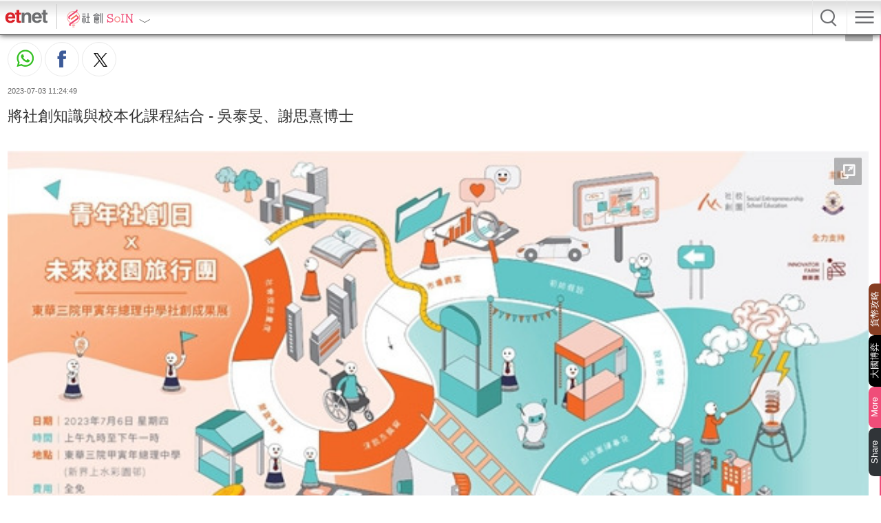

--- FILE ---
content_type: text/html; charset=UTF-8
request_url: https://www.etnet.com.hk/mobile/tc/soin/columnists/fses/2583
body_size: 31205
content:
<!doctype html>
<html lang="zh-Hant">
<head>
<meta charset="utf-8">
<meta name="viewport" content="width=device-width, initial-scale=1, user-scalable=no">
<meta http-equiv="Content-Type" content="application/xhtml+xml; charset=utf-8"/>
<title>將社創知識與校本化課程結合 - 吳泰旻、謝思熹博士 - 社創SoIN Channel - etnet 經濟通 Mobile|香港新聞財經資訊和生活平台</title>
<!-- New added  tags -->
<meta name="title" content="將社創知識與校本化課程結合 - 吳泰旻、謝思熹博士 - 社創SoIN Channel - etnet 經濟通 Mobile|香港新聞財經資訊和生活平台" />
<link rel="canonical" href="http://www.etnet.com.hk/www/tc/soin///2583#將社創知識與校本化課程結合 - 吳泰旻、謝思熹博士" />
<meta name="keywords" content="長者 銀髪族 婦女 青年 兒童 中年 男士 智障 殘疾 視障 聽障 隱蔽 自閉 語言障礙 學習障礙 認知障礙 基層 跨性別人士 精神病康復者 低學歷人士 更生人士 少數族裔 特殊學習需要 情緒病 新來港 單親家庭 低收入 醫療 親子 培訓 教育 陪診 產品/服務 復康護理 活動 支援 就業 有機天然素食 飲食 保育 環保 公平貿易 持續發展 福利 扶貧 共融 人口老化 安老 房屋 政策 兩性關係 融資 創新 本土傳承 社區 初創 非牟利機構/公營機構 香港製造 轉型 綠化低碳 藝術文化 共享 充權 介護食品 公益" />
<meta name="description" content="豐盛社企學會自成立以來一直嘗試將商界的經驗運用至社創／社企界，提出一套「豐盛社創知識體系」（FSES Social Entrepreneurship Body of Knowledge, FSES SE BoK），以協助社創家能夠擁有一套具系統且可操作的社創知識，讓社會變革者／社創家能利用所提供的方法及工具，在不同的社會項目中實踐，並培養共同的語言，互相學習，產生協同效應。其後更與香港中文大學著手研究社創與學校結合的可能性，並於2014年在中小學界推動社創校園計劃（SEnSE），以推動創新及價值觀教育，培訓青年社創家，並將與社創相關的知識轉化成體制化的課程，過去，我們已成功將之與本地中小學課程結合，把社創滲入通識、生命教育、德育及公民教育、BAFS、STEM的課程內，以單堂及短期課程的形式，透過體驗式學習和實踐活動，帶領參加的學生以行動關心社會弱勢及扶貧，並將之成為老師可持續使用的教材。..." />
<link rel="amphtml" href="https://www.etnet.com.hk/mobile/tc/amp/soin/article.php?section=&category=&id=2583&temp=a"><meta name="author" content="ETNet" />
<meta name="type" content="article" />
<meta name="copyright" content="ET Net" />
<meta property="og:type" content="article"/>
<meta property="og:title" content="將社創知識與校本化課程結合 - 吳泰旻、謝思熹博士 - 社創SoIN Channel - etnet 經濟通 Mobile|香港新聞財經資訊和生活平台"/>
<meta property="og:site_name" content="ETNet"/>
<meta property="og:description" content="豐盛社企學會自成立以來一直嘗試將商界的經驗運用至社創／社企界，提出一套「豐盛社創知識體系」（FSES Social Entrepreneurship Body of Knowledge, FSES SE BoK），以協助社創家能夠擁有一套具系統且可操作的社創知識，讓社會變革者／社創家能利用所提供的方法及工具，在不同的社會項目中實踐，並培養共同的語言，互相學習，產生協同效應。其後更與香港中文大學著手研究社創與學校結合的可能性，並於2014年在中小學界推動社創校園計劃（SEnSE），以推動創新及價值觀教育，培訓青年社創家，並將與社創相關的知識轉化成體制化的課程，過去，我們已成功將之與本地中小學課程結合，把社創滲入通識、生命教育、德育及公民教育、BAFS、STEM的課程內，以單堂及短期課程的形式，透過體驗式學習和實踐活動，帶領參加的學生以行動關心社會弱勢及扶貧，並將之成為老師可持續使用的教材。..."/>
<meta property="og:url" content="http://www.etnet.com.hk/www/tc/soin///2583#將社創知識與校本化課程結合 - 吳泰旻、謝思熹博士"/>
<meta property="og:image" content="https://img.etnet.com.hk/seg/images/stories/35/2023/07/t03072023_soin_asss.jpg"/>
<!-- End new added tags -->
<meta name="viewport" content="width=device-width, initial-scale=1, user-scalable=no, minimum-scale=1.0">
<meta property="fb:admins" content="100001315520803" />
<meta property="fb:pages" content="114154798634091" />
<meta property="fb:pages" content="547354228700002" />
<meta http-equiv="Cache-Control" content="no-cache"/>
<meta name="mobile-web-app-capable" content="yes">
<link rel="icon" sizes="192x192" href="/apple_touch_icon.png">
<link rel="apple-touch-icon" href="/apple_touch_icon.png"/>
<link href="/mobile/tc/common/style/frame.min.css?20250331" rel="stylesheet" type="text/css">
<link href="/mobile/tc/common/style/article.min.css?20250814" rel="stylesheet" type="text/css"><style>
.up, .up a{color:#339900;}
.down, .down a{color:#F00;}
.upBg{background-color:#339900 !important;}
.downBg{background-color:#F00 !important;}
.up span.Arrow{background-position:-7px -157px;}
.down span.Arrow{background-position:-7px -207px;}
.up span.Arrow.Big{background-position:-34px -157px;}
.down span.Arrow.Big{background-position:-34px -207px;}
</style>
<link href="/mobile/tc/soin/style/style.min.css?20251211" rel="stylesheet" type="text/css"/>
<script type="text/javascript">
	var article_tags = '';
	var tag_ids = '[]';
	var LANG_DEFAULT = "TC";
	var PATH_URL_ROOT = "/mobile/tc/";
	var CHANNEL_FLAG = "soin";
	var MAINMENU_FLAG = "";
	if(CHANNEL_FLAG=='lifestyle' || CHANNEL_FLAG=='diva' || CHANNEL_FLAG=='health' || CHANNEL_FLAG=='soin') var MAINMENU_FLAG = "";
	var SUBMENU_FLAG = "article-detail";
	if(CHANNEL_FLAG=='lifestyle' || CHANNEL_FLAG=='diva' || CHANNEL_FLAG=='health' || CHANNEL_FLAG=='soin') var SUBMENU_FLAG = "";
	var COMMON_GA_TRACKING_PREFIX = 'mobile|soin';
	/*targeting*/
	var health_authoralias = '';
	var profileGender = '';
	var profileBirth = '';
	var profileIndustry = '';
	var profilePosition = '';
	var profileSalary = '';
	var targetGender = '';
	var targetBirth = '';
	var targetNoNetwork = '0';
	var dfp_tagname = '';
	if(targetGender == '') {
		targetGender =  'skip';
		targetBirth =  'skip';
	}
	var isArticleDetail = '1';
	var artid = '2583';
	var sub_section = '';
	var type = '';
	var isTodayTradingDay = false;
	console.log(isTodayTradingDay);
	</script>
<script language="javascript" type="text/javascript" src="/mobile/tc/common/js/jquery.min.js?20170720"></script>
<script language="javascript" type="text/javascript" src="/mobile/tc/common/js/jquery.easing.min.js?20170720"></script>
<script language="javascript" type="text/javascript" src="/mobile/tc/common/js/event.controller.min.js?20220822"></script>
<script language="javascript" type="text/javascript" src="/mobile/tc/common/js/common.min.js?20250714"></script>
<script language="javascript" type="text/javascript" src="/mobile/tc/common/js/jquery.autocomplete.min.js?20170720"></script>
<script language="javascript" type="text/javascript" src="/web_common/js/identity_client/bundle.prod.js?20251127"></script><script language="javascript" type="text/javascript" src="/web_common/js/jquery.xpath.min.js?20240726"></script><script async src="https://www.googletagmanager.com/gtag/js?id=UA-40595331-1"></script>
<script src="/web_common/ads/ad_hb_gpt.js"></script>
<script>
var GA_MEASUREMENT_ID = 'UA-40595331-1';
window.dataLayer = window.dataLayer || [];
function gtag(){dataLayer.push(arguments);}
gtag('js', new Date());
gtag('config', GA_MEASUREMENT_ID);

// Google DFP
(function() {
var useSSL = 'https:' == document.location.protocol;
var src = (useSSL ? 'https:' : 'http:') +
'//securepubads.g.doubleclick.net/tag/js/gpt.js';
document.write('<scr' + 'ipt async="async" src="' + src + '"></scr' + 'ipt>');
})();
</script>
<script> window.googletag = window.googletag || {cmd: []}; </script><!-- Google Tag Manager AdAsia -->
<script>/*(function(w,d,s,l,i){w[l]=w[l]||[];w[l].push({'gtm.start':
new Date().getTime(),event:'gtm.js'});var f=d.getElementsByTagName(s)[0],
j=d.createElement(s),dl=l!='dataLayer'?'&l='+l:'';j.async=true;j.src=
'https://www.googletagmanager.com/gtm.js?id='+i+dl;f.parentNode.insertBefore(j,f);
})(window,document,'script','dataLayer','GTM-KXCZN9J');*/</script>
<!-- End Google Tag Manager AdAsia -->
<!-- Facebook Pixel Code -->
<script>
!function(f,b,e,v,n,t,s){if(f.fbq)return;n=f.fbq=function(){n.callMethod?
n.callMethod.apply(n,arguments):n.queue.push(arguments)};if(!f._fbq)f._fbq=n;
n.push=n;n.loaded=!0;n.version='2.0';n.queue=[];t=b.createElement(e);t.async=!0;
t.src=v;s=b.getElementsByTagName(e)[0];s.parentNode.insertBefore(t,s)}(window,
document,'script','https://connect.facebook.net/en_US/fbevents.js');
fbq('init', '1091635964206134');
fbq('track', 'PageView');
</script>
<noscript><img height="1" width="1" style="display:none"
src="https://www.facebook.com/tr?id=1091635964206134&ev=PageView&noscript=1"
/></noscript>
<!-- DO NOT MODIFY -->
<!-- End Facebook Pixel Code -->
<script type="text/javascript">
let dataClient = window.IdentityClient;
async function logEvent(event) {
	let viewEvent = {};

	function getUAOProperties() {
			const uao = {};
			const ua = navigator.userAgent;

			const archMatch = ua.match(/\\(([^)]+)\\)/);
			if (archMatch && archMatch[1]) {
				const archInfo = archMatch[1].toLowerCase();
				if (archInfo.includes('x86') || archInfo.includes('win32')) {
					uao.a = 'x86';
				} else if (archInfo.includes('arm') || archInfo.includes('aarch64')) {
					uao.a = 'arm';
				} else if (archInfo.includes('x64') || archInfo.includes('win64')) {
					uao.a = 'x64';
				}
			}

			if (ua.includes('WOW64') || ua.includes('Win64')) {
				uao.b = '64';
			} else if (ua.includes('Win32')) {
				uao.b = '32';
			}

			const chromeMatch = ua.match(/Chrome\/([\d.]+)/);
			const firefoxMatch = ua.match(/Firefox\/([\d.]+)/);
			const safariMatch = ua.match(/Safari\/([\d.]+)/);
			const edgeMatch = ua.match(/Edg\/([\d.]+)/);
			const operaMatch = ua.match(/OPR\/([\d.]+)/);

			if (chromeMatch) {
				uao.fvl = 'Chrome/' + chromeMatch[1];
			} else if (firefoxMatch) {
				uao.fvl = 'Firefox/' + firefoxMatch[1];
			} else if (safariMatch) {
				uao.fvl = 'Safari/' + safariMatch[1];
			} else if (edgeMatch) {
				uao.fvl = 'Edge/' + edgeMatch[1];
			} else if (operaMatch) {
				uao.fvl = 'Opera/' + operaMatch[1];
			}

			uao.sc = screen.width + 'x' + screen.height;

			// Operating System (uao.os) - extract from user agent string
			if (ua.includes('Windows')) {
				uao.os = 'windows';
			} else if (ua.includes('Mac OS X') || ua.includes('Macintosh')) {
				uao.os = 'macOS';
			} else if (ua.includes('Android')) {
				uao.os = 'Android';
			} else if (ua.includes('iPhone') || ua.includes('iPad') || ua.includes('iPod')) {
				uao.os = 'iOS';
			} else if (ua.includes('Linux')) {
				uao.os = 'linux';
			}

			if (ua.includes('Windows NT')) {
				const winMatch = ua.match(/Windows NT ([\d.]+)/);
				if (winMatch) {
					const version = parseFloat(winMatch[1]);
					if (version === 10.0) uao.osv = '10';
					else if (version === 6.3) uao.osv = '8.1';
					else if (version === 6.2) uao.osv = '8';
					else if (version === 6.1) uao.osv = '7';
					else uao.osv = winMatch[1];
				}
			} else if (ua.includes('Mac OS X')) {
				const macMatch = ua.match(/Mac OS X ([\d._]+)/);
				if (macMatch) {
					uao.osv = macMatch[1].replace(/_/g, '.');
				}
			} else if (ua.includes('Android')) {
				const androidMatch = ua.match(/Android ([\d.]+)/);
				if (androidMatch) {
					uao.osv = androidMatch[1];
				}
			} else if (ua.includes('iPhone OS') || ua.includes('iPad OS')) {
				const iosMatch = ua.match(/OS ([\d._]+)/);
				if (iosMatch) {
					uao.osv = iosMatch[1].replace(/_/g, '.');
				}
			}

			const isMobile = /Android|webOS|iPhone|iPad|iPod|BlackBerry|IEMobile|Opera Mini/i.test(ua);
			const isTablet = /iPad|Android(?=.*\bMobile\b)(?=.*\bSafari\b)/i.test(ua);
			const width = screen.width || window.innerWidth;

			if (isTablet || (width >= 768 && width <= 1024)) {
				uao.dc = 'tablet';
			} else if (isMobile || width < 768) {
				uao.dc = 'mobile';
			} else {
				uao.dc = 'desktop';
			}

			if (ua.includes('iPhone')) {
				const iphoneMatch = ua.match(/iPhone(?:\s+OS\s+[\d._]+)?\s*;?\s*([^)]+)/);
				if (iphoneMatch) {
					uao.dm = 'iPhone ' + iphoneMatch[1].trim();
				} else {
					uao.dm = 'iPhone';
				}
			} else if (ua.includes('iPad')) {
				const ipadMatch = ua.match(/iPad(?:\s+OS\s+[\d._]+)?\s*;?\s*([^)]+)/);
				if (ipadMatch) {
					uao.dm = 'iPad ' + ipadMatch[1].trim();
				} else {
					uao.dm = 'iPad';
				}
			}else if (ua.includes('Android')) {
				const androidMatch = ua.match(/\(Linux;.*?;\s*([^;)]+)/);
				if (androidMatch) {
					uao.dm = androidMatch[1].trim();
				}
			}  else if (ua.includes('Macintosh')) {
				uao.dm = 'mac';
			} else if (ua.includes('Windows')) {
				uao.dm = 'pc';
			}

			// Add footprint score if available
			const FOOTPRINT_STORAGE_KEY = 'et_footprint_score';
			const stored = localStorage.getItem(FOOTPRINT_STORAGE_KEY);
			if (stored) {
				try {
					const score = JSON.parse(stored);
					if (score && score.total > 0) {
						uao.s = score.total;
					}
				} catch (e) {
					// Ignore parsing errors
				}
			}

			return uao;
		}
	viewEvent['m'] = '';
	viewEvent['v'] = event.v || '1.0.1';
	viewEvent['u'] = await dataClient.getIdentityID();
	viewEvent['p'] = event.p || 'Website';
	viewEvent['n'] = event.n || {'path': window.location.href, 'title': $(document).find("title").text()};
	viewEvent['n']['breadcrumb'] = {"channel":"soin","section":"","subsection":"","category":"","page":"","topic":""};
	viewEvent['ii'] = event.ii || {'event':{'action':'default', 'category':'', 'location':'', 'label':''}, 'cond':'', 'oper':''};
	viewEvent['t'] = event.t || [];
	viewEvent['ip'] = '10.200.20.190';
	viewEvent['ua'] = window.navigator.userAgent;
	viewEvent['ct'] = Date.now()
	viewEvent['r'] = document.referrer;
	viewEvent['nc'] = (dataClient.isNewIdentityId) ? 'Y' : 'N';
	viewEvent['uao'] = getUAOProperties();
	if(event.l) {
		viewEvent['l'] = event.l;
	}
	let b64str = await dataClient.base64Encode(window.btoa(unescape(encodeURIComponent(JSON.stringify(viewEvent)))));
	let record = {
		Data: b64str
	};
	let reslut = await dataClient.uploadData(record);
}
$(document).ready(function() {
	$("head link[rel='stylesheet']").last().after($('<link href="/mobile/tc/common/style/global.min.css?20250331" rel="stylesheet" type="text/css">'));
			$('#Container article img').bind('contextmenu',function () { return false; });
	$('#Container article video, #Container article audio').bind('contextmenu',function () { return false; });

	if(browser.name == 'chrome' && browser.versionNumber >= 55){
		document.styleSheets[0].addRule('#Container article video::-webkit-media-controls-panel','width: calc(100% + 35px);');
		document.styleSheets[0].addRule('#Container article video::-webkit-media-controls-enclosure','overflow:hidden;');

		document.styleSheets[0].addRule('#Container article audio::-webkit-media-controls-panel','width: calc(100% + 35px);');
		document.styleSheets[0].addRule('#Container article audio::-webkit-media-controls-enclosure','overflow:hidden;');
	}
		if (!("ontouchstart" in document.documentElement)) {
		$('*[ontouchstart]').each(function() {
			var code = ""+$(this).attr("ontouchstart");
			code = code.replace(/(.)*{/, '').replace('}', '');
			$(this).attr("onclick", code);
			$(this).removeAttr("ontouchstart");
		});
	}
	if (isMobile) {
		$('select').each(function() {
			var select = $(this);
			var selectedValue = select.find('option[selected]').val();

			if (selectedValue) {
				select.val(selectedValue);
			}
		});
	}

});
</script>
	<script  async="async" src="https://securepubads.g.doubleclick.net/tag/js/gpt.js"></script>
	<script> window.googletag = window.googletag || {cmd: []}; </script>
	<script>var googletag = googletag || {};googletag.cmd = googletag.cmd || [];</script>
	<script type="text/javascript">
	var ad_slots = {};
	var testOrPro = 'production';
			var dfp_catalias = '';
		var dfp_show_list_ads = 'N';
		var dfp_show_superstitial_ads = 'Y';
		var dfp_show_middle_quote_ads = 'N';
		var targetTag = '';
		if(MAINMENU_FLAG=='quote') dfp_show_superstitial_ads = 'N';
		</script>
	<script language="javascript" type="text/javascript" src="/mobile/tc/common/ads/ad_common.js?v=20251205"></script>
	<!-- checking ad block starts -->
	<script language="javascript" type="text/javascript" src="/mobile/tc/common/ads/ad.js"></script>
	<script type="text/javascript">
	var adblock_ga = false;
	if (typeof allowAds === 'undefined') {
		gtag('event', 'adblock', { 'event_category': 'block', 'event_label': 'mobile|tc'});
		adblock_ga = true;
	}else if(typeof googletag === 'undefined') {
		gtag('event', 'adblock', { 'event_category': 'block', 'event_label': 'mobile|tc'});
	}
	</script>
	<!-- checking ad block ends-->

<!-- Google Tag Manager -->
<script>
	(function(w, d, s, l, i) {
		w[l] = w[l] || [];
		w[l].push({
			'gtm.start': new Date().getTime(),
			event: 'gtm.js'
		});
		var f = d.getElementsByTagName(s)[0],
			j = d.createElement(s),
			dl = l != 'dataLayer' ? '&l=' + l : '';
		j.async = true;
		j.src =
			'https://www.googletagmanager.com/gtm.js?id=' + i + dl;
		f.parentNode.insertBefore(j, f);
	})(window, document, 'script', 'dataLayer', 'GTM-NGFJKLW');
</script><script type="application/ld+json">
{
	"@context": "https://schema.org/",
	"@type": "Article",
	"headline": "將社創知識與校本化課程結合 - 吳泰旻、謝思熹博士",
	"author": {"@type" : "Person", "name" : "etnet 經濟通|香港新聞財經資訊和生活平台"},
	"description": "豐盛社企學會自成立以來一直嘗試將商界的經驗運用至社創／社企界，提出一套「豐盛社創知識體系」（FSES Social Entrepreneurship Body of Knowledge, FSES SE BoK），以協助社創家能夠擁有一套具系統且可操作的社創知識，讓社會變革者／社創家能利用所提供的方法及工具，在不同的社會項目中實踐，並培養共同的語言，互相學習，產生協同效應。其後更與香港中文大學著手研究社創與學校結合的可能性，並於2014年在中小學界推動社創校園計劃（SEnSE），以推動創新及價值觀教育，培訓青年社創家，並將與社創相關的知識轉化成體制化的課程，過去，我們已成功將之與本地中小學課程結合，把社創滲入通識、生命教育、德育及公民教育、BAFS、STEM的課程內，以單堂及短期課程的形式，透過體驗式學習和實踐活動，帶領參加的學生以行動關心社會弱勢及扶貧，並將之成為老師可持續使用的教材。...",
	"image":	{"@type": "ImageObject","url": "https://img.etnet.com.hk/seg/images/stories/35/2023/07/t03072023_soin_asss.jpg"},
	"datePublished": "2023-07-03T11:24:49+08:00",
	"dateModified": "2023-07-03T11:24:49+08:00",
	"keywords": ["將社創知識與校本化課程結合 - 吳泰旻、謝思熹博士"],
	"articleSection": "soin",
	"publisher":{
		"@type": "Organization",
		"name": "etnet 經濟通",
		"url": "http://www.etnet.com.hk",
		"logo":{"@type": "ImageObject","width": 400,"height": 400,"url": "https://www.etnet.com.hk/www/tc/common/images/etnet_logo_fb.jpg"},
		"contactPoint":{"@type": "ContactPoint","telephone": "+852-2880-7004","email": "cs@etnet.com.hk", "contactType": "customer support"},
		"sameAs":["https://www.facebook.com/etnet.com.hk/","https://www.youtube.com/user/etnethk/","https://www.instagram.com/etnet.com.hk/"]
	}
}
</script>
	
</head>
<body>
	<div id="Container" class="">
		<!-- Begin Ads (MobileWeb_ROS_Top) -->
<div class="AdStyleA" id="ros_top_banner">
	<script type="text/javascript">
		googletag.cmd.push(function() { googletag.display('ros_top_banner'); });
	</script>
</div>
<!-- End Ads -->
		<style>#adContainer{position: absolute;top: -2px;left: 0px;width: 100%;height: 100%;background:#000;}#adContainer div{width:100% !important;}</style>
<script type="text/javascript" src="//imasdk.googleapis.com/js/sdkloader/ima3.js"></script>
<script type="text/javascript" src="/mobile/tc/common/ads/preroll_ads.js"></script>
<div class="Content">
	<article>
				<!-- Start Common Social -->
		<ul class="ShareNav">
		<li class="ShareWhatsApp" data-action="share/whatsapp/share"></li>
	<li class="ShareFB"></li>
	<li class="ShareTwitter" style="background-image:none; padding: 15px 0 0 3px;"><img style="width:20px;" src="../../../common/images/social_media/twitter_etnet.png"></li>
	<li class="FBLike">
			<iframe src="//www.facebook.com/plugins/like.php?locale=en_US&href=https%3A%2F%2Fwww.etnet.com.hk%2Fwww%2Ftc%2Fsoin%2Fcolumnists%2Ffses%2F2583%3Fcolumnist%3Dfses%26id%3D2583%26section%3Dcolumnists&amp;width&amp;layout=button_count&amp;action=like&amp;show_faces=false&amp;share=false&amp;height=62" scrolling="no" frameborder="0" style="border:none; overflow:hidden;" allowTransparency="true"></iframe>
		</li>
</ul>		<!-- End Common Social -->
		<p class="FuncList">
					</p>
		<p class="date">2023-07-03 11:24:49</p>
		<h1>將社創知識與校本化課程結合 - 吳泰旻、謝思熹博士</h1>
		<div class="PopularTagsContainer"></div>		<div id="NewsContent">
			
<p style="text-align: center;"><img class="not_displayed" src="/mobile/tc/common/images/loading.gif" data-src="https://img.etnet.com.hk/seg/images/stories/35/2023/07/03072023_soin_a01.jpg" border="0" width="600" height="341" /></p>
<p> </p>
<p>　　豐盛社企學會自成立以來一直嘗試將商界的經驗運用至社創／社企界，提出一套「豐盛社創知識體系」（FSES Social Entrepreneurship Body of Knowledge, FSES SE BoK），以協助社創家能夠擁有一套具系統且可操作的社創知識，讓社會變革者／社創家能利用所提供的方法及工具，在不同的社會項目中實踐，並培養共同的語言，互相學習，產生協同效應。其後更與香港中文大學著手研究社創與學校結合的可能性，並於2014年在中小學界推動社創校園計劃（SEnSE），以推動創新及價值觀教育，培訓青年社創家，並將與社創相關的知識轉化成體制化的課程，過去，我們已成功將之與本地中小學課程結合，把社創滲入通識、生命教育、德育及公民教育、BAFS、STEM的課程內，以單堂及短期課程的形式，透過體驗式學習和實踐活動，帶領參加的學生以行動關心社會弱勢及扶貧，並將之成為老師可持續使用的教材。</p>
<p> </p>
<p style="text-align: center;"><img class="not_displayed" src="/mobile/tc/common/images/loading.gif" data-src="https://img.etnet.com.hk/seg/images/stories/35/2023/07/03072023_soin_a02.jpg" border="0" width="600" height="400" /></p>
<p style="text-align: center;"> </p>
<p style="text-align: center;"><img class="not_displayed" src="/mobile/tc/common/images/loading.gif" data-src="https://img.etnet.com.hk/seg/images/stories/35/2023/07/03072023_soin_a03.jpg" border="0" width="600" height="400" /></p>
<p> </p>
<p>　　2022-2023學年，我們更開創先河與東華三院甲寅年總理中學合作，善用高中釋放課時的空間，把社創加入其恆常課程，讓中四及中五全級嘗試24週的社創科。社創課程採用「設計思維模式」和「體驗式學習模式」，從理論到實踐的培訓，讓學生探索學校附近的社區特色和需要，制定相應的社創項目，並教授學生實用的社創概念和知識。此外，還利用多元化的社會案例讓學生學習分析利弊、營運方式、成本效益等，思考如何創新地解決問題，提升解難能力。同時建立學生同理心，關懷弱勢及關注不同社會問題，培訓在學青年的創新力、協助能力，建立全球公民意識，並學以「綜效」（synergy）的方式，選取現存制度中的優點和資源，轉化現存制度的不善，幫助他人，改善社會。</p>
<p> </p>
<p style="text-align: center;"><img class="not_displayed" src="/mobile/tc/common/images/loading.gif" data-src="https://img.etnet.com.hk/seg/images/stories/35/2023/07/03072023_soin_a04.jpg" border="0" width="600" height="400" /></p>
<p> </p>
<p>　　社會概念在本港發展至今已有二十多年，社創教育已由最初一個課程中的單一學科演變成一個學士學位及碩士學位課程，近年各大專院校開辦之培養和培訓社會企業家的課程更如雨後春荀，百花齊放，今次我們於中學的嘗試，更盼能讓社創與本地學校與整個社創教育生態結合，讓社創能與本地教育共生。我們深信坊間也有不少踐行者，如能將不同機構、協作者的資源和經驗集結、轉化，並與本地學科結合，定能建立合適本地教育的知識體系，發展出應用、教學、評核等學與教的評鑑機制及方式，這對本地以至全球教育都有所碑益，也有助進一步推動本港社創以及裝備未來社會所需要的人才，也令社創成為誕生香港未來主人翁的搖籃。<br /><br /><br /></p><ul class="ShareNav">
		<li class="ShareWhatsApp" data-action="share/whatsapp/share"></li>
	<li class="ShareFB"></li>
	<li class="ShareTwitter" style="background-image:none; padding: 15px 0 0 3px;"><img style="width:20px;" src="../../../common/images/social_media/twitter_etnet.png"></li>
	<li class="FBLike">
			<iframe src="//www.facebook.com/plugins/like.php?locale=en_US&href=https%3A%2F%2Fwww.etnet.com.hk%2Fwww%2Ftc%2Fsoin%2Fcolumnists%2Ffses%2F2583%3Fcolumnist%3Dfses%26id%3D2583%26section%3Dcolumnists&amp;width&amp;layout=button_count&amp;action=like&amp;show_faces=false&amp;share=false&amp;height=62" scrolling="no" frameborder="0" style="border:none; overflow:hidden;" allowTransparency="true"></iframe>
		</li>
</ul><p style="font-size:17px;box-sizing:border-box;font-weight:bold;padding:8px;margin:10px 0px;background-color:#fbf3f5;letter-spacing:0px;">【降醇速】環保裝$199 (原價$310)，只限2天：22/1-23/1！即上樂本健/ HKTVmall: 10am開搶！<a href="https://www.healthsmart.com.hk/hs-home/#!/link/productDetail/MP-0800007?promToken=j9mZN0fS6vjROlFH_G9sZ8IB9mhdowYKSP6ubMF5I17nOLgWcTE3kcQTt6VQAAYgzyfHmJxYGrjFGIulfKVhNbnphNfhiRkUS8OXDG4Ru76IyObH4OyzX96AU31IBDJ8" style="color:#008FD7;display:inline; text-decoration:none;" target="_blank" style="color:#78aa42;">► 了解詳情</a></p>		</div>
				<style>
article .sponsorAd ul {
	width: calc(100% - 25px); list-style: none; font-size: 0; -webkit-font-smoothing: antialiased; -webkit-text-size-adjust: 100%; 
	font-family: Helvetica, Arial, '微軟正黑體', 'Microsoft JhengHei', sans-serif; color: #333; box-sizing: border-box;
	overflow: hidden; padding: 0; margin: 0 0; padding: 12px 10px; -webkit-box-shadow: 0 2px 6px 0 rgba(0,0,0,0.3); box-shadow: 0 2px 6px 0 rgba(0,0,0,0.2);
}
.sponsorAd li.adsThumbnail{ width: 85px !important; line-height: 0; margin-right: 10px; }
.native_banner_cross_promo{ margin-bottom: 15px !important;}
.sponsorAd ul.withThumbnail.diva {border-top: 3px solid #782b90;}
.sponsorAd ul.withThumbnail.lifestyle {border-top: 3px solid #27bdbe;}
.sponsorAd ul.withThumbnail.health {border-top: 3px solid #78AA42;}
.sponsorAd ul.withThumbnail.soin {border-top: 3px solid #ef4d79;}
.sponsorAd ul.withThumbnail li.Text { width: calc(100% - 95px);}
.sponsorAd li.Text {font-size: 13px;margin:0px !important;}
.sponsorAd li {display: inline-block;vertical-align: top;}
.sponsorAd h1 {font-size: 17px;text-align: left;font-weight: normal;}
#sponsorbynative {-webkit-text-size-adjust: 100%;text-align: right;font-size: 11px;width: 100%;margin-top: 5px;}
#sponsorbynative a {font-weight:bold;text-decoration: none;color: #782b90;}
.diva #sponsorbynative a {color: #782b90;}
.lifestyle #sponsorbynative a {color: #27bdbe;}
.health #sponsorbynative a {color: #78AA42;}
.soin #sponsorbynative a {color: #ef4d79;}
 </style>
<div id="cross_promo_native_content_banner_container"></div>
<script>
var _ga_tracking_class = 'GATrack';
var _ga_tracking_label = 'mobile|soin|detail|native_content_banner';
var ajax_url = '/ajax/get_cb_data.php?platform=mobile&data_type=hot|pick&exclude_channels=news&artid=2583';
$.ajax({
	url:ajax_url,
	type:"GET",
	success:function(data){
		if(data != ''){
			data = jQuery.parseJSON(data);
			if(data.length > 0){
				var cb_html = '';
				$.each(data, function(key, value){
					if(typeof value.artlink != 'undefined') {
						var art_channel = value.channel;
						var container_id = 'mobile_banner_native_' + art_channel;
						var ga_content_banner_label = _ga_tracking_label +'|'+ art_channel;
						var link_target = 'etnet_' + art_channel;
						cb_html += '<div id="'+container_id+'" class="native_banner_cross_promo '+_ga_tracking_class+'" data-galabel="'+ga_content_banner_label+'">';
						cb_html +=	'<div class="sponsorAd">';
						cb_html +=	'<ul class="withThumbnail '+art_channel+'">';
						cb_html +=	'<li class="adsThumbnail"><a href="'+value.artlink+'" target="'+link_target+'"><img src="'+value.image+'" id="nativeAdImg"></a></li>';
						cb_html +=	'<li class="Text">';
						cb_html +=	'<div class="remove_h1" id="textSponsorAd"><a href="'+value.artlink+'" target="'+link_target+'">'+value.arttitle+'</a></div>';
						cb_html +=	'</li>';
						cb_html +=	'<li id="sponsorbynative"><a href="'+value.channellink+'" target="'+link_target+'">'+value.channelname+'</a></li>';
						cb_html +=	'</ul>';
						cb_html +=	'</div>';
						cb_html += '<span style="display:none"><img src="https://www.google-analytics.com/collect?v=1&tid=UA-40595331-1&cid=b5069cee-49ec-42a9-877a-9ee25a51d8c9&t=event&ec=banner&ea=open&el='+ga_content_banner_label+'&dt='+ga_content_banner_label+'&cn='+ga_content_banner_label+'&cm=banner&cs=contentbanner&cc=open"/></span>';
						cb_html +=	'</div>';
					}
				});
				$("#cross_promo_native_content_banner_container").append(cb_html);
			}
		}
	}
});

$(document).ready(function(){
	$("#cross_promo_native_content_banner_container").width($(window).width());
});

$(window).resize(function(){
	$("#cross_promo_native_content_banner_container").width($(window).width());
});
</script>				<!-- Article Detail Network 2 -->
		<!-- Begin Ads (MobileWeb_ArticleDetail_Network) -->
<div id="article_detail_network2" style="text-align:center!important;width:300px;margin:15px auto!important;" align="center">
	<script type="text/javascript">
		googletag.cmd.push(function() { googletag.display('article_detail_network_2'); });
	</script>
</div>
<!-- End Ads -->
		<!-- Start Article Overlay -->
		<div id="article_overlay"></div>
		<!-- End Article Overlay -->
		<!-- Start Article InBetween -->
		<div id="article_inbetween"></div>
		<!-- End Article InBetween -->
				<!-- Pagination Button -->
		<div id="PageNavLeft" class="PageNavBtn"  data-url="/mobile/tc/soin//2583&part=-1"></div>
		<div id="PageNavRight" class="PageNavBtn"  data-url="/mobile/tc/soin//2583&part=1"></div>
		<!-- End Pagination Button -->
			</article>
</div>
<script>
$(document).ready(function (){
	$('#NewsContent img[class!="ads"]').each(function(){
		if(!$(this).parent().is( "a" )) $(this).wrap('<a href="'+$(this).attr('data-src')+'" target="_blank" class="enlargeimg cboxElement"></a>');
	});

	/*Facebook video fixing*/
	setTimeout(function(){
		if($('.fb-video').length && !$('.fb-video').hasClass('fb_iframe_widget')) {
			var fb_video_id = '';
			var fb_video_url = $('blockquote').attr('cite').split('/');
			fb_video_id = fb_video_url[fb_video_url.length-2]; //id = last-1
			$('#fb-root').remove();
			$('.fb-video').html('<font style="font-size:13px;color:#666;">(請按下圖播放片段)</font><br><iframe src="https://www.facebook.com/video/embed?video_id=' + fb_video_id + '" style="width:100%; height:250px;"></iframe>');
		}
	}, 3000);

	/* Get Sum of Reply */
	$.get('/mobile/tc/common/comment_pager.php',{action:'ajax',articleId:'2583',alias:'',rnd:1769123456,channel:CHANNEL_FLAG},function(data){
		if (data && data >0) {
			$('article span.CommentSymbol').html(data);
			$('#ShareBar #Comment span, .ShareNav li.ShareComment').html(data);
			$('#ThisArticleComment').html(data);
		} else {
			$('article span.CommentSymbol').hide();
			$('#ShareBar #Comment span').html('我要回應');
			$('.ShareNav li.ShareComment').html(0);
			$('#ThisArticleComment').hide();
		}
	});

	$('article .CommentSymbol, .FuncList .CommentSymbol, #ShareBar #Comment, .ShareNav li.ShareComment').click(function() {
		var galabelCommentAction = COMMON_GA_TRACKING_PREFIX;
		if($(this).is('.ShareNav li.ShareComment')){
			galabelCommentAction += '|article|comment';
		}else if($(this).is('#ShareBar #Comment')){
			galabelCommentAction += '|share|comment';
		}else{
			galabelCommentAction += '|article|comment';
		}
		gaTrackingMobile('icon', 'click', galabelCommentAction);
		window.location.href = '/mobile/tc/soin/comment.php?id=2583';
	});

	$(window).on('load scroll', function() {
		var currentY = $(window).scrollTop();
		var browser_size = getPagePos();
		$('#Container img.not_displayed').each(function() {
			if ($(this).offset().top <= (currentY+browser_size[1])) {
				$(this).load(function(){
					$(this).removeClass('not_displayed');
				}).attr('src', $(this).data('src'));
			}
		});
	});
	$('a.NewsContentQuoteLink').click(function(){
		var target_landing = $(this).data('href');
		gaTrackingMobile('link', 'click', COMMON_GA_TRACKING_PREFIX+'article|quotelink', '', target_landing);
	});
	// video tracking
	$('div#NewsContent video.content_video').each(function(){
		var logVideoID = $(this).data('videoid');
		played5s = false;
		playedHalf = false;
		played3Quarter = false;
		$(this).on('play', function(e){
			gaTrackingMobile('video', 'play', COMMON_GA_TRACKING_PREFIX+logVideoID);
		});
		$(this).on('ended', function(e){
			gaTrackingMobile('video', 'end', COMMON_GA_TRACKING_PREFIX+logVideoID);
		});
		$(this).on('timeupdate', function(e){
			logVideoDuration = this.duration;
			logVideoCurrentTime = this.currentTime;
			logVideoPercentage = (logVideoCurrentTime / logVideoDuration).toFixed(1);
			if (logVideoCurrentTime >= 5 && !played5s) {
				played5s = true;
				gaTrackingMobile('video', '5s', COMMON_GA_TRACKING_PREFIX+logVideoID);
			}
			if (logVideoPercentage >= 0.5 && !playedHalf) {
				playedHalf = true;
				gaTrackingMobile('video', '1/2 part', COMMON_GA_TRACKING_PREFIX+logVideoID);
			}
			if (logVideoPercentage >= 0.75 && !played3Quarter) {
				played3Quarter = true;
				gaTrackingMobile('video', '3/4 part', COMMON_GA_TRACKING_PREFIX+logVideoID);
			}
		});
	});

	/*Hide Pagination Button while scolling to the bottom (#PageNavLeft,#PageNavRight)*/
				$('#PageNavLeft, #PageNavRight').css('display','none');
	$(window).scroll(function(){
		var FuncListOffsetTop = (typeof $('.Content').offset() != 'undefined' ) ? $('.Content').offset().top : '';
		var pagebreakOffsetTop = (typeof $('.PageBreak').offset() != 'undefined' ) ? $('.PageBreak').offset().top : '';
		if(FuncListOffsetTop != '' && FuncListOffsetTop > ($(this).scrollTop() + 300)){
			$('#PageNavLeft').hide('fast');
			$('#PageNavRight').hide('fast');
		}else if(pagebreakOffsetTop != '' && pagebreakOffsetTop < ($(this).scrollTop() + 200)){
			$('#PageNavLeft').hide('fast');
			$('#PageNavRight').hide('fast');
		}else{
						}
	});
	$('#PageNavLeft, #PageNavRight').click(function () {
		window.location.href = $(this).data('url');
	});
	});
</script>
<!-- Start Copy & Patse function -->
<script type="text/javascript">
$(document).on('copy', function() {
	var artTitle = "將社創知識與校本化課程結合 - 吳泰旻、謝思熹博士";
	var catTitle = " | 豐盛社企學會";
	var copyUrl = window.location.href.split("?utm_source=")[0];

	const pagelink = '\n\n原文網址: ' + artTitle + catTitle + ' | ' + 'etnet經濟通\n' + copyUrl + '?utm_source=mobile&utm_campaign=copy' + '\n追蹤我們：@etnet on Facebook | YouTube | Instagram\n手機App：@etnet財經‧生活 on App Store | Google Play | AppGallery';

	event.clipboardData.setData('text', document.getSelection() + pagelink);
	event.preventDefault();
});
</script>
<!-- End Copy & Patse function -->
		<!-- End Article -->
		<!-- Begin More On Category -->
				<!-- End More On Category -->
		<!-- Begin You May Also Like -->
				<!-- End You May Also Like -->
		 <!-- Begin Footprint -->
		<script>
			var art_id = '2583';
			const aws_l = {'key':'ngcms', 'value':art_id}
		</script>
		<!-- End Footprint -->
		<!-- Begin Ads (MobileWeb_ROS_300x250) -->
<!-- div class="AdStyleA" id="ros_bottom_banner">
	<script type="text/javascript">
		googletag.cmd.push(function() { googletag.display('ros_bottom_banner'); });
	</script>
</div -->
<!-- End Ads -->
		<footer class="GATrack" data-galabel="mobile|soin|footer_link">
	<div id="FooterHeader">more on <a href="http://www.etnet.com.hk">etnet.com.hk</a></div>
	<div id="FooterPageTop">回頁頂</div>
	<ul id="FooterLink">
	<li><a href="/mobile/tc/home/index.php">主頁</a></li><li><a href="/www/tc/video/">etnet TV</a></li><li><a href="/mobile/tc/news/categorized_news.php">新聞</a></li><li><a href="/mobile/tc/stocks/quote.php?code=1">股票</a></li><li><a href="/mobile/tc/futures/index.php">期貨期權</a></li><li><a href="/mobile/tc/warrants/quote.php?code=23091">權證</a></li><li><a href="/mobile/tc//www/tc/etf/index.php">ETF</a></li><li><a href="/mobile/tc/ashares/quota.php">A股</a></li><li><a href="/www/tc/forex/index.php">外匯黃金</a></li><li><a href="/www/tc/bitcoin/">加密貨幣</a></li><li><a href="/mobile/tc/funds/news.php">基金</a></li><li><a href="/mobile/tc/mpf/news.php">MPF</a></li><li><a href="/mobile/tc/lifestyle/index.php">生活</a></li><li><a href="/mobile/tc/diva/index.php">DIVA</a></li><li><a href="/mobile/tc/health/index.php">健康好人生</a></li><li><a href="/mobile/tc/event/">香港好去處</a></li><li><a href="/mobile/tc/soin/index.php">社創SoIN</a></li><li><a href="/mobile/tc/members/portfolio.php">會員</a></li><li><a href="/mobile/tc/aboutus/index.php">關於我們</a></li>	</ul>
	<div id="Apps">
		<div class="AppsTitle"><span></span>流動平台</div>
		<ul id="FooterApps">
			<li data-ios="ji-shi-bao-jia-ban-etnet-jing/id366919933?mt=8" data-android="com.gravitas.etnet" data-desktop="/www/tc/product/ci_mobile.php#etnet"><span class="AppIcon"></span><span class="AppName">經濟通</span></li>
			<li data-ios="jing-ji-tong-qiang-hua-banmq/id445336511?mt=8" data-android="com.etnet.android.iq" data-desktop="/www/tc/product/ci_mobile.php#mq"><span class="AppIcon"></span><span class="AppName">強化版MQ</span></li>
			<li data-ios="jing-ji-tong-qiang-hua-bantq/id891229308?mt=8" data-android="com.etnet.android.tq&hl=zh_HK" data-desktop="/www/tc/product/ci_mobile.php#tq"><span class="AppIcon"></span><span class="AppName">強化版TQ</span></li>
			<li data-ios="jing-ji-tong-cai-li-etnet/id481958143?mt=8" data-android="com.etnet.calendar" data-desktop="/www/tc/product/ci_mobile.php#calendar"><span class="AppIcon"></span><span class="AppName">財曆</span></li>
		</ul>
	</div>
	<div>

	<div id="SNSFamily">
               <div id="SNSFamilyHeader">Find us on:</div>
			                  <div style="display:flex;">
				<div  style="display:flex;">
                  <img
                  class="PlatformImg"
				  src="/web_common/images/youtube_color.png"
                     alt="Youtube"
                     title="Youtube"
                     />
										<a
                     href="https://www.youtube.com/user/etnethk"
                     target="_blank"
					 data-galabel="follow-us|youtube-etnet"
					 data-gaevent="click"
                     >
                     <p><img
                        src="/web_common/images/youtube_etnet.png"
                        alt="youtube-etnet"
                        title="youtube-etnet"
                        /></p>
					</a>
										<a
                     href="https://www.youtube.com/@25degreeslifestyle"
                     target="_blank"
					 data-galabel="follow-us|youtube-25c"
					 data-gaevent="click"
                     >
                     <p><img
                        src="/web_common/images/youtube_25c.png"
                        alt="youtube-25c"
                        title="youtube-25c"
                        /></p>
					</a>
										<a
                     href="https://www.youtube.com/@goodhealthylife-yeah"
                     target="_blank"
					 data-galabel="follow-us|youtube-health"
					 data-gaevent="click"
                     >
                     <p><img
                        src="/web_common/images/youtube_health.png"
                        alt="youtube-health"
                        title="youtube-health"
                        /></p>
					</a>
													   </div>
               </div>
			                  <div style="display:flex;">
				<div  style="display:flex;">
                  <img
                  class="PlatformImg"
				  src="/web_common/images/facebook_color.png"
                     alt="Facebook"
                     title="Facebook"
                     />
										<a
                     href="https://www.facebook.com/profile.php?id=61566582185329"
                     target="_blank"
					 data-galabel="follow-us|facebook-etnet"
					 data-gaevent="click"
                     >
                     <p><img
                        src="/web_common/images/facebook_etnet.png"
                        alt="facebook-etnet"
                        title="facebook-etnet"
                        /></p>
					</a>
										<a
                     href="https://www.facebook.com/diva.etnet.com.hk"
                     target="_blank"
					 data-galabel="follow-us|facebook-diva"
					 data-gaevent="click"
                     >
                     <p><img
                        src="/web_common/images/facebook_diva.png"
                        alt="facebook-diva"
                        title="facebook-diva"
                        /></p>
					</a>
													   </div>
               </div>
			                  <div style="display:flex;">
				<div  style="display:flex;">
                  <img
                  class="PlatformImg"
				  src="/web_common/images/instagram_color.png"
                     alt="Instagram"
                     title="Instagram"
                     />
										<a
                     href="https://www.instagram.com/etnet.hk/"
                     target="_blank"
					 data-galabel="follow-us|instagram-etnet"
					 data-gaevent="click"
                     >
                     <p><img
                        src="/web_common/images/instagram_etnet.png"
                        alt="instagram-etnet"
                        title="instagram-etnet"
                        /></p>
					</a>
										<a
                     href="https://www.instagram.com/diva.etnet/"
                     target="_blank"
					 data-galabel="follow-us|instagram-diva"
					 data-gaevent="click"
                     >
                     <p><img
                        src="/web_common/images/instagram_diva.png"
                        alt="instagram-diva"
                        title="instagram-diva"
                        /></p>
					</a>
													   </div>
               </div>
			   
            </div>
         </div>
		<div id="DesktopLink"><a href="https://www.etnet.com.hk/www/tc/soin/columnists/fses/2583?columnist=fses&id=2583&section=columnists">Desktop Version &#8250;</a></div>
	<div id="Copyright">Copyright &copy;2026 etnet Limited</div>
	<div id="CS">
		<div>客務熱線︰(852) 2880 7004</div>
		<div>客務郵箱︰<a href="mailto:cs@etnet.com.hk">cs@etnet.com.hk</a></div>
	</div>
	<div id="OtherLink"><a href="/mobile/tc/aboutus/index.php">關於我們</a><a href="/mobile/tc/aboutus/productservice.php">產品服務</a><a href="/mobile/tc/aboutus/advertisement.php">廣告查詢</a><a href="/mobile/tc/aboutus/contactus.php">聯絡我們</a><a href="/mobile/tc/aboutus/disclaimer.php">免責條款</a><a href="/mobile/tc/aboutus/privacy.php">私隱政策</a><a href="/mobile/tc/aboutus/terms.php">使用條款</a><a href="/mobile/tc/aboutus/security.php">保安提示</a><a href="/mobile/tc/aboutus/sitemap.php">網站導航</a><a href="/mobile/tc/aboutus/usefullink.php">有用連結</a><a href="/mobile/tc/aboutus/accessibility_statement.php">無障礙聲明</a><a href="/mobile/tc/aboutus/etnet25th.php">業務拓展里程</a><a href="/mobile/tc/aboutus/awards_and_milestones.php">獎項殊榮</a></div></footer>
<script>
var OS_link_prefix = {'ios':'https://itunes.apple.com/hk/app/', 'android' : 'https://play.google.com/store/apps/details?id='};
var OS_type = $.browser.os;
$(document).ready(function(){
	$('div#Apps ul#FooterApps li').each(function(){
		var hyperlink ='';
		var onclick ='';
		var has_ios_version = $(this).data('ios') != '' ? true : false;
		var has_android_version = $(this).data('android') != '' ? true : false;
		if (isMobile) {
			if(OS_type=='ios' ){
				if(has_ios_version){
					hyperlink = OS_link_prefix[OS_type] + $(this).data(OS_type);
				}else if(has_android_version){
					onclick = 'android';
				}
			}else if(OS_type == 'android'){
				if(has_android_version){
					hyperlink = OS_link_prefix[OS_type] + $(this).data(OS_type);
				}else if(has_ios_version){
					onclick = 'ios';
				}
			}else{
				if(has_ios_version && has_android_version){
					onclick = 'both';
				}else if(has_ios_version){
					onclick = 'ios';
				}else if(has_android_version){
					onclick = 'android';
				}
			}
		}else{
			hyperlink = $(this).data('desktop');
		}
		if (onclick != '') {
			$(this).click(function() {
				alertAppAvailableVersion(onclick);
			});
		}
		if(hyperlink!='') $(this).wrapInner('<a href="'+hyperlink+'"></a>');
	});
});

function alertAppAvailableVersion(type){
	var message = '';
	switch(type){
		case 'both':
			message = 'iOS 及 Android';
			break;
		case 'ios':
			message = 'iOS';
			break;
		case 'android':
			message = 'Android';
			break;
	}
	alert('只提供'+message+'版本');
}
</script>		</div>
		<!-- Container -->
		<!-- Fixed Position UI ********************************************************************************************************************************************* -->
		<!-- Google Tag Manager (noscript) AdAsia-->
<noscript><iframe src="https://www.googletagmanager.com/ns.html?id=GTM-KXCZN9J"
height="0" width="0" style="display:none;visibility:hidden"></iframe></noscript>
<!-- End Google Tag Manager (noscript) AdAsia-->
<script>LangRedirect();</script><!-- Header -->
<header id="Hdr" class="Shadow">
	<div id="HdrLogo"></div>
		<div id="HdrChannel"><span class="Soin"></span></div>
		<div id="HdrMenuBtn">
		<div></div>
	</div>
	<div id="HdrSearchBtn">
		<div></div>
	</div>
		<!-- Begin Channel Menu -->
	<nav id="Channel">
		<div id="ChannelMenu">
			<ul id="MenuItem">
							<li  class="menu_link" data-gatrackingsuffix="header|channel_menu|主頁" data-openmethod="selftab" data-openurl="/mobile/tc/soin/index.php">主頁</li>
							<li  class="menu_link" data-gatrackingsuffix="header|channel_menu|專題" data-openmethod="selftab" data-openurl="/mobile/tc/soin/sefeatures">專題</li>
							<li  class="menu_link" data-gatrackingsuffix="header|channel_menu|新聞" data-openmethod="selftab" data-openurl="/mobile/tc/soin/senews">新聞</li>
							<li  class="menu_link" data-gatrackingsuffix="header|channel_menu|圈中人語" data-openmethod="selftab" data-openurl="/mobile/tc/soin/secolumn">圈中人語</li>
							<li  class="menu_link" data-gatrackingsuffix="header|channel_menu|社區項目" data-openmethod="selftab" data-openurl="/mobile/tc/soin/activity.php">社區項目</li>
							<li  class="menu_link" data-gatrackingsuffix="header|channel_menu|社企廊" data-openmethod="selftab" data-openurl="/mobile/tc/soin/seg.php">社企廊</li>
							<li  class="menu_link" data-gatrackingsuffix="header|channel_menu|Video" data-openmethod="selftab" data-openurl="/mobile/tc/soin/video.php">Video</li>
						</ul>
		</div>
		<script>
		$(document).ready(function(){
			$("#ChannelMenu .menu_link[data-openurl]").on(Start, function(event){
				var openmethod = $(this).data('openmethod');
				var openurl = $(this).data('openurl');
				var openNewTab = (openmethod == 'newtab')?true:false;
				RollerClickHandler(event, openNewTab, openurl);
			});
		});
		</script>
	</nav>
	<!-- End Channel Menu -->
	</header>
<!-- Header -->
<!-- Search -->
<div id="SearchWrapper" class="Shadow">
	<form action="" onsubmit="return validateCommonSearch();" method="post" >
		<div id="SearchQuote" class="inputType selected">即時報價</div>
		<div id="SearchContent" class="inputType">全文搜索</div>
		<input id="CodeSearch" type="number" autofocus autocapitalize="none" placeholder="&nbsp;代號" min="1" ontouchstart="clearSearchBox();">
		<input id="GlobalSearch" type="search" autofocus autocapitalize="none" placeholder="&nbsp;中文/英文名稱" ontouchstart="clearSearchBox();">
		<input name="globalsearchlink" aria-label="globalsearchlink" id="globalsearchlink" type="hidden" value="" />
		<input name="globalsearchtype" aria-label="globalsearchtype" id="globalsearchtype" type="hidden" value="quote" />
		<div id="SubmitBtn">Search</div>
	</form>
	<div id="RecentQuoteTab" class="selected">最近搜看</div>
	<div id="RecentQuoteLine"></div>
	<div id="RecentQuoteList" style="display:block;">
		<ul class="RQStockTab">
			<li>
				<ul class="Segment">
					<li data-exchangetype="hk" class="selected">港股</li>
					<li data-exchangetype="as">Ａ股</li>
				</ul>
			</li>
		</ul>
		<ul class="RQStock" data-exchangetype="hk" style="display:none;"></ul>
		<ul class="RQStock" data-exchangetype="as" style="display:none;"></ul>
	</div>
	<div id="AutoComplete" style="display:none;"></div>
	<div class="Gradient"></div>
</div>
<style>
/* Auto Complete */
.ac_loading{background-image:url(/mobile/tc/common/images/autocomplete_spinner.gif);background-position:right center;background-repeat:no-repeat;background-size:auto;}
</style>
<script type="text/javascript">
$(document).ready(function () {
		$('#HdrBack').click(function(){
		window.location = '';
	});
			attachAutoComplete();
		$('#SearchWrapper div.inputType').click(function() {
		$(this).addClass('selected');
		$(this).siblings().removeClass('selected');
		if ($(this).attr('id') == 'SearchContent') {
			$('#GlobalSearch, #CodeSearch').addClass('TextSearch');
			$('#GlobalSearch').attr('placeholder', ' 關鍵字');
			$('#globalsearchtype').val('fullsite');
			detachAutoComplete();
			toggleRecentSearchTab('show');
			$('#SearchWrapper #GlobalSearch').focus();
		} else {
			$('#GlobalSearch, #CodeSearch').removeClass('TextSearch');
			$('#GlobalSearch').attr('placeholder', ' 中文/英文名稱');
			$('#globalsearchtype').val('quote');
			attachAutoComplete();
			$('#SearchWrapper #CodeSearch').focus();
		}
	});
	setSearchBoxEnterEvent();
	$('#SearchWrapper #SubmitBtn').click(function(e) {
		validateCommonSearch();
	});
	$('#RecentQuoteTab').click(function() {
		clearSearchBox();
	});
	$('#RecentQuoteList .RQStockTab .Segment li').click(function() {
		$(this).addClass('selected');
		$(this).siblings().removeClass('selected');
		var exchangetype = $(this).data('exchangetype');
		getRecentSearchCodeList(exchangetype);
		$('#RecentQuoteList .RQStock[data-exchangetype='+exchangetype+']').siblings('.RQStock').hide();
	});
});

function toggleRecentSearchTab(status) {
	if (status == 'show') {
		$('#RecentQuoteTab').addClass('selected');
		$('#RecentQuoteLine').show();
		$('#RecentQuoteList').show();
	} else {
		$('#RecentQuoteTab').removeClass('selected');
		$('#RecentQuoteLine').hide();
		$('#RecentQuoteList').hide();
	}
}

function clearSearchBox() {
	$('#CodeSearch').val('');
	$('#GlobalSearch').val('');
	$('#GlobalSearch').hideResults();
	toggleRecentSearchTab('show');
}

function setSearchBoxEnterEvent() {
	$('#SearchWrapper #GlobalSearch, #SearchWrapper #CodeSearch').keypress(function(e) {
		var key = e.keyCode ? e.keyCode : e.which;
		if (key == 13) {
			if ($(this).val() == '') {
				alertError(1, $(this).attr('id'));
			} else {
				return validateCommonSearch();
			}
		}
	});
	$('#SearchWrapper #GlobalSearch, #SearchWrapper #CodeSearch').keydown(function(e) {
		var key = e.keyCode ? e.keyCode : e.which;
		if (key == 9) {
			if ($(this).val() == '') {
				alertError(1, $(this).attr('id'));
			} else {
				return validateCommonSearch();
			}
		}
	});
}

function getRecentSearchCodeList(exchangetype) { // cookie not in order as original, sometimes recent_search tab not hidden when autocomplete is running
	var recent_search_ul = $('#RecentQuoteList .RQStock[data-exchangetype='+exchangetype+']');
	if (recent_search_ul.children().length > 0) {
		recent_search_ul.show();
	} else {
		var cookiename = '';
		if (exchangetype == 'as') {
			cookiename = 'et_rs_a';
			recent_search_link = PATH_URL_ROOT+'members/recent_search_ashare.php';
		} else {
			cookiename = 'et_rs_stk';
			recent_search_link = PATH_URL_ROOT+'members/recent_search.php';
		}
		var result_cookie_str = getCookie(cookiename);
		var result_cookie_array = result_cookie_str.split('|');
		var total_cookie_cnt = result_cookie_array.length;
		result_cookie_array = result_cookie_array.slice(0, 10);
		result_cookie_str = result_cookie_array.join('|');
		var recent_search_html = '';
		$.post(PATH_URL_ROOT+"../../ajax/check_code.php", {codes: result_cookie_str, withname: 'Y', asharewithprefix: 'Y'})
			.done(function(result) {
				if (result != '') {
					result = $.parseJSON(result);
					$.each(result_cookie_array, function(key, code) {
						if (result[code].isValid == 'true') {
							if (exchangetype == 'as') {
								tmp_code = result[code].codeWithoutPrefix;
								display_code = tmp_code;
							} else {
								tmp_code = code;
								display_code = ('00000' + code).slice(-5);
							}
							recent_search_html += '<li><ul data-code="'+tmp_code+'">';
							recent_search_html += '<li class="SearchCode">'+display_code+'</li>';
							recent_search_html += '<li class="SearchCName">'+result[code].nametc+'</li>';
							//recent_search_html += '<li class="SearchEName">'+result[code].nameeng+'</li>';
							if (exchangetype == 'as') {
								recent_search_html += '<li class="SearchType">'+((result[code].codeType == 'ashare_sz')?'深':'滬')+'</li>';
							}
							recent_search_html += '</ul></li>';
						}
					});
				}
				//if (recent_search_html != '' && total_cookie_cnt > 10) {
					recent_search_html += '<li><ul><li class="More"><a href="'+recent_search_link+'">更多 &#8250;</a></li></ul></li>';
				//}
				recent_search_ul.append(recent_search_html);
				recent_search_ul.show();

				//$(".RQStock").css("height", pageIndex[1] - $(".RQStock").offset().top);
				$(".RQStock").css("height", pageIndex[1]);
				$('#RecentQuoteList .RQStock ul[data-code]').click(function() {
					$('#SearchWrapper #SearchQuote').trigger('click');
					$('#SearchWrapper #GlobalSearch').val($(this).data('code'));
					validateCommonSearch();
				});
			});
	}
}

function attachAutoComplete() {
	// lang = TC / SC / en
	var top = 0;
	var left = 0;
	var searchboxDIVid = 'GlobalSearch';
	var autoCompDIVid = 'AutoComplete';
	var exchangeType = 'ALL';
	var stockMoreLink = "../stocks/company_search.php";
	var ashareMoreLink = "../ashares/search.php";
	var asid = 'AS2';

	$("#"+searchboxDIVid).autocomplete("https://auto.etnet.com.hk/AutoComplete/AutoComplete?lang=TC&jsonCallback=?", {
		minChars: 1,
		width: '100%',
		max:10,
		scroll:false,
		delay:100,
		selectFirst:false,
		dataType: 'json',
		matchSubset:false,
		hideResultOnBlur:false,
		hideResultOnClick:false,
		top: top,
		left: left,
		acDIVid: autoCompDIVid,
		acDIVPosition: "relative",
		extype: exchangeType,
		asid: asid,
		tabTag: 'ul',
		moreLinkClass: "More",
		stockMoreLink: stockMoreLink,
		ashareMoreLink: ashareMoreLink,
		resultListClass: "ACStock",
		resultTabClass: "ACTab",
		resultTabActiveClass: "selected",
		resultTabNormalClass: "",
		resultTabHKWord: "港股",
		resultTabASWord: "Ａ股",
		parse: function(data) {
			var rows = [];
			for(var i=0; i<data.length; i++){
				rows[rows.length] = {
					data:'<ul><li class="SearchCode">'+data[i].code+'</li><li class="SearchCName">'+data[i].namech+'</li><li class="SearchEName">'+data[i].nameen+'</li><li class="SearchType">'+data[i].market.replace('股', '')+'</li></ul>',
					result:data[i].code
				};
			}
			return rows;
		},
		formatItem: function(row, i, max) {
			return row;
		},
		formatMatch: function(row, i, max) {
			return row;
		},
		formatResult: function(row) {
			return row;
		},
		validationFunction: function() {
			return validateCommonSearch();
		},
		onCompleteInit: function() {
			toggleRecentSearchTab('hide');
		},
		afterOnChange: function() {
			if ($('#AutoComplete').is(':hidden')) {
				toggleRecentSearchTab('show');
			} else {
				toggleRecentSearchTab('hide');
			}
		},
		afterReceiveData: function() {
			if ($('#AutoComplete').is(':visible')) {
				toggleRecentSearchTab('hide');
			}
		}
	});
}

function detachAutoComplete() {
	$("#GlobalSearch").unautocomplete();
	if ($('#AutoComplete').length == 0) {
		$('#SearchWrapper #RecentQuoteList').after('<div id="AutoComplete" style="display:none;"></div>');
	}
	setSearchBoxEnterEvent();
}
</script>
<!-- Search -->
<!-- LightBox -->
<div id="Lightbox"></div>
<!-- LightBox -->
<!-- Reload Button -->
<div id="ReloadBtn"></div>
<!-- Reload Button -->
		<!-- PromoBar or Supplement-->

<div id="mobile_panel_promo_btn_A" class="SliderBtn" style="background:#873e23 !important; font-size:px !important; width:75px !important; color:white !important; bottom: 215px;">貨幣攻略</div>
<div id="mobile_panel_promo_btn_B" class="SliderBtn" style="background:#000000 !important; font-size:px !important; width:75px !important; color:white !important; ">大國博弈</div>
<aside id="PromoBar" class="SliderBar"></aside>
<script>
$(document).ready(function() {
		$('#mobile_panel_promo_btn_A').click(function(){
		gaTrackingMobile('button', 'click', 'mobile|sidepanel|promo_btn_A|currency_tips', 'http://www.etnet.com.hk/www/tc/news/supplement_currency_tips.php');

	});
			$('#mobile_panel_promo_btn_B').click(function(){
		gaTrackingMobile('button', 'click', 'mobile|sidepanel|promo_btn_B|china_us_relations', 'https://www.etnet.com.hk/www/tc/news/supplement_china_us_relations.php');
	});
	
    $('#mobile_panel_promo_btn_voting').click(function(){
		gaTrackingMobile('button', 'click', 'mobile|sidepanel|promo_btn_voting', '/mobile/tc/lifestyle/voting.php');
	});
});
</script>


<!-- PromoBar or Supplement -->
<!-- MoreBar -->
<div id="MoreBtn" class="SliderBtn themeBgColor">More</div>
<aside id="MoreBar" class="SliderBar themeBgColor">
	<nav class="MoreTab">
		<ul>
			<li class="MoreTabFC selected" data-gatrackingsuffix="focus_today"><span></span></li>
			<li class="MoreTabPopular" data-gatrackingsuffix="hot"><span></span></li>
			<li class="MoreTabFavorite" data-gatrackingsuffix="favorite"><span></span></li>
			<li class="MoreTabPortfolio" data-gatrackingsuffix="portfolio"><span></span></li>
		</ul>
	</nav>
	<!-- ******************************* Begin ET Net Picks ******************************* -->
		<div class="MoreContainer" style="display:block;">
		<div class="remove_h1">FOCUS TODAY</div>
		<div class="MoreFooter GATrack">
			<div class="remove_h1">更多推薦文章在︰</div>
			<ul>
				<li><a href="/mobile/tc/news/topic_news.php" data-galabel="mobile|more_panel|focus_today|shortcut|topic_news"><span>新聞專題</span></a></li>
				<li><a href="/mobile/tc/lifestyle/index.php" data-galabel="mobile|more_panel|focus_today|shortcut|lifestyle_home"><span>生活</span></a></li>
				<li><a href="/mobile/tc/diva/index.php" data-galabel="mobile|more_panel|focus_today|shortcut|diva_home"><span>DIVA CHANNEL</span></a></li>
				<li><a href="/mobile/tc/health/index.php" data-galabel="mobile|more_panel|focus_today|shortcut|diva_home"><span>健康好人生</span></a></li>
			</ul>
		</div>
		<div class="MoreWrapper">
		<ul id="MoreFC" class="MoreGridB">			<li style="width: 100%;">
				<p class="Path"><a href="javascript:gaTrackingMobile('link', 'click', 'mobile|more_panel|focus_today|voting|link','/www/tc/voting/index.php');" class="themeColor">投票區</a></p>
				<div class="remove_h1"><a href="javascript:gaTrackingMobile('link', 'click', 'mobile|more_panel|focus_today|voting|link','/www/tc/voting/2578');">美國擬打關稅牌購買格陵蘭</a></div>
				<p><span class="date">2026-01-19</span><span class="Remark" style="padding-left:7px;">(216人參與)</span><span class="CommentSymbol">2</span><p>			</li>
					<li >
				<p class="Thumbnail"><a href="javascript:gaTrackingMobile('link', 'click', 'mobile|more_panel|focus_today|content|link', '/mobile/tc/news/topic_news_detail.php?category=focus&newsid=382663');"><img src="https://img.etnet.com.hk/cover/lifestyle/features/financenews/2026/01/20260122-Web-Apple-Siri_s.png"/></a></p>
				<p class="Path"><a href="javascript:gaTrackingMobile('link', 'click', 'mobile|more_panel|focus_today|content|link', '/mobile/tc/news/topic_news.php?category=focus');" class="themeColor">FOCUS</a></p>
				<div class="remove_h1" ><a  href="javascript:gaTrackingMobile('link', 'click', 'mobile|more_panel|focus_today|content|link', '/mobile/tc/news/topic_news_detail.php?category=focus&newsid=382663');">AI | 蘋果6月將對語音助理Siri重大改版，打造為AI聊天機械人</a></div>
			</li>
					<li >
				<p class="Thumbnail"><a href="javascript:gaTrackingMobile('link', 'click', 'mobile|more_panel|focus_today|content|link', '/mobile/tc/news/topic_news_detail.php?category=focus&newsid=382684');"><img src="https://img.etnet.com.hk/cover/lifestyle/features/financenews/2026/01/2026012260001_s.jpg"/></a></p>
				<p class="Path"><a href="javascript:gaTrackingMobile('link', 'click', 'mobile|more_panel|focus_today|content|link', '/mobile/tc/news/topic_news.php?category=focus');" class="themeColor">FOCUS</a></p>
				<div class="remove_h1" ><a  href="javascript:gaTrackingMobile('link', 'click', 'mobile|more_panel|focus_today|content|link', '/mobile/tc/news/topic_news_detail.php?category=focus&newsid=382684');">小傳日記 | AI概念越快樂，小米聯想越墮落！存儲晶片商豬籠入水你都有得分？</a></div>
			</li>
					<li >
				<p class="Thumbnail"><a href="javascript:gaTrackingMobile('link', 'click', 'mobile|more_panel|focus_today|content|link', '/mobile/tc/news/topic_news_detail.php?category=special&newsid=132211');"><img src="https://img.etnet.com.hk/finance/images/stories/38/2024/02/t20240214532001_s.jpg"/></a></p>
				<p class="Path"><a href="javascript:gaTrackingMobile('link', 'click', 'mobile|more_panel|focus_today|content|link', '/mobile/tc/news/topic_news.php?category=special');" class="themeColor">專題</a></p>
				<div class="remove_h1" ><a  href="javascript:gaTrackingMobile('link', 'click', 'mobile|more_panel|focus_today|content|link', '/mobile/tc/news/topic_news_detail.php?category=special&newsid=132211');">陳茂波：冀今年本港「穩步快進」，過去數年龍年均現龍年效應</a></div>
			</li>
					<li >
				<p class="Thumbnail"><a href="javascript:gaTrackingMobile('link', 'click', 'mobile|more_panel|focus_today|content|link', '/mobile/tc/lifestyle/internationalaffairs/focus/88848');"><img src="https://img.etnet.com.hk/finance/images/stories/26/2024/01/triskcover_s.jpg"/></a></p>
				<p class="Path"><a href="javascript:gaTrackingMobile('link', 'click', 'mobile|more_panel|focus_today|content|link', '/mobile/tc/lifestyle/internationalaffairs');" class="themeColor">時事</a></p>
				<div class="remove_h1" ><a  href="javascript:gaTrackingMobile('link', 'click', 'mobile|more_panel|focus_today|content|link', '/mobile/tc/lifestyle/internationalaffairs/focus/88848');">【FOCUS】金融玩家接連爆雷，監管明言「長牙帶刺」</a></div>
			</li>
					<li >
				<p class="Thumbnail"><a href="javascript:gaTrackingMobile('link', 'click', 'mobile|more_panel|focus_today|content|link', '/mobile/tc/lifestyle/eatandplay/entertainment/86710');"><img src="https://img.etnet.com.hk/column/images/stories/113/2023/09/t15092023skypostb011s_s.jpg"/></a></p>
				<p class="Path"><a href="javascript:gaTrackingMobile('link', 'click', 'mobile|more_panel|focus_today|content|link', '/mobile/tc/lifestyle/eatandplay');" class="themeColor">娛樂</a></p>
				<div class="remove_h1" ><a  href="javascript:gaTrackingMobile('link', 'click', 'mobile|more_panel|focus_today|content|link', '/mobile/tc/lifestyle/eatandplay/entertainment/86710');">陶大宇孖吳啟華、張兆輝合體開騷！昔日師奶殺手豪言必唱「倒轉地球」</a></div>
			</li>
					<li >
				<p class="Thumbnail"><a href="javascript:gaTrackingMobile('link', 'click', 'mobile|more_panel|focus_today|content|link', '/mobile/tc/lifestyle/officetips/workgossip/89022');"><img src="https://img.etnet.com.hk/column/images/stories/307/2024/01/t20240129lifestylerich_s.jpg"/></a></p>
				<p class="Path"><a href="javascript:gaTrackingMobile('link', 'click', 'mobile|more_panel|focus_today|content|link', '/mobile/tc/lifestyle/officetips');" class="themeColor">管理</a></p>
				<div class="remove_h1" ><a  href="javascript:gaTrackingMobile('link', 'click', 'mobile|more_panel|focus_today|content|link', '/mobile/tc/lifestyle/officetips/workgossip/89022');">亞洲20大富豪家族排行榜出爐！點解李嘉誠榜上無名？彭博：香港4大上榜家族身家縮水！這個國家最多富豪家族上榜兼蟬聯榜首！即睇詳細排行</a></div>
			</li>
					<li >
				<p class="Thumbnail"><a href="javascript:gaTrackingMobile('link', 'click', 'mobile|more_panel|focus_today|content|link', '/mobile/tc/lifestyle/eatandplay/funwhatson/89007');"><img src="https://img.etnet.com.hk/column/images/stories/319/2024/01/t20240129lifestyle_mall_cover_s.jpg"/></a></p>
				<p class="Path"><a href="javascript:gaTrackingMobile('link', 'click', 'mobile|more_panel|focus_today|content|link', '/mobile/tc/lifestyle/index.php');" class="themeColor">生活</a></p>
				<div class="remove_h1" ><a  href="javascript:gaTrackingMobile('link', 'click', 'mobile|more_panel|focus_today|content|link', '/mobile/tc/lifestyle/eatandplay/funwhatson/89007');">新年好去處2024｜商場新年超靚打卡熱點！雙料歌后陳蕾編織主題裝置 / LINE FRIENDS情人橋 / 光影祭388個花燈天梯 / Hello Kitty 50周年慶典</a></div>
			</li>
					<li >
				<p class="Thumbnail"><a href="javascript:gaTrackingMobile('link', 'click', 'mobile|more_panel|focus_today|content|link', '/mobile/tc/lifestyle/eatandplay/smartshopper/89017');"><img src="https://img.etnet.com.hk/column/images/stories/60/2024/01/t20240129yoho_s.jpg"/></a></p>
				<p class="Path"><a href="javascript:gaTrackingMobile('link', 'click', 'mobile|more_panel|focus_today|content|link', '/mobile/tc/lifestyle/index.php');" class="themeColor">生活</a></p>
				<div class="remove_h1" ><a  href="javascript:gaTrackingMobile('link', 'click', 'mobile|more_panel|focus_today|content|link', '/mobile/tc/lifestyle/eatandplay/smartshopper/89017');">新年優惠 | 友和YOHO網店龍年大減價！連續3個星期四搶筍貨！Apple Macbook Pro勁減近$5,000 / 85折買Dyson風筒 / 優惠碼減$100 / 指定信用卡利是</a></div>
			</li>
					<li >
				<p class="Thumbnail"><a href="javascript:gaTrackingMobile('link', 'click', 'mobile|more_panel|focus_today|content|link', '/mobile/tc/diva/beauty/beautyfeature/45342');"><img src="https://img.etnet.com.hk/diva/images/stories/13/2024/07/tdiva20240715beautyfeaturess_s.jpg"/></a></p>
				<p class="Path"><a href="javascript:gaTrackingMobile('link', 'click', 'mobile|more_panel|focus_today|content|link', '/mobile/tc/diva/index.php');" class="themeColor">DIVA</a></p>
				<div class="remove_h1" ><a  href="javascript:gaTrackingMobile('link', 'click', 'mobile|more_panel|focus_today|content|link', '/mobile/tc/diva/beauty/beautyfeature/45342');">《玫瑰的故事》：劉亦菲凍齡出演20歲學生，肌膚狀態極佳！護膚秘訣原來很貼地</a></div>
			</li>
					<li >
				<p class="Thumbnail"><a href="javascript:gaTrackingMobile('link', 'click', 'mobile|more_panel|focus_today|content|link', '/mobile/tc/diva/artcolumnists/chatent/45363');"><img src="https://img.etnet.com.hk/diva/images/stories/288/2024/07/t20240719diva_chatent_s.jpg"/></a></p>
				<p class="Path"><a href="javascript:gaTrackingMobile('link', 'click', 'mobile|more_panel|focus_today|content|link', '/mobile/tc/diva/index.php');" class="themeColor">DIVA</a></p>
				<div class="remove_h1" ><a  href="javascript:gaTrackingMobile('link', 'click', 'mobile|more_panel|focus_today|content|link', '/mobile/tc/diva/artcolumnists/chatent/45363');">每個人都有屬於自己的一個《情書》故事</a></div>
			</li>
					<li >
				<p class="Thumbnail"><a href="javascript:gaTrackingMobile('link', 'click', 'mobile|more_panel|focus_today|content|link', '/mobile/tc/health/goodnutrition/yanyan/105636');"><img src="https://img.etnet.com.hk/column/images/stories/259/2023/10/t20231005yanss_s.jpg"/></a></p>
				<p class="Path"><a href="javascript:gaTrackingMobile('link', 'click', 'mobile|more_panel|focus_today|content|link', '/mobile/tc/health/index.php');" class="themeColor">健康好人生</a></p>
				<div class="remove_h1" ><a  href="javascript:gaTrackingMobile('link', 'click', 'mobile|more_panel|focus_today|content|link', '/mobile/tc/health/goodnutrition/yanyan/105636');">膽固醇 ｜ 少食肉點解膽固醇仍然超標？3大高膽固醇元兇，還肉類公道！</a></div>
			</li>
					<li >
				<p class="Thumbnail"><a href="javascript:gaTrackingMobile('link', 'click', 'mobile|more_panel|focus_today|content|link', '/mobile/tc/health/traditionalchinesemedicine/chinesemedicine/105444');"><img src="https://img.etnet.com.hk/column/images/stories/159/2023/07/t0717drtam_cover2_s.jpg"/></a></p>
				<p class="Path"><a href="javascript:gaTrackingMobile('link', 'click', 'mobile|more_panel|focus_today|content|link', '/mobile/tc/health/index.php');" class="themeColor">健康好人生</a></p>
				<div class="remove_h1" ><a  href="javascript:gaTrackingMobile('link', 'click', 'mobile|more_panel|focus_today|content|link', '/mobile/tc/health/traditionalchinesemedicine/chinesemedicine/105444');">老年失智症分5類型！治療從通經絡、養心氣、補益肝腎入手，3大方法檢視早期症狀！</a></div>
			</li>
			<li style="width:100% !important; display:inline-block; line-height:0;" ><a href="javascript:gaTrackingMobile('link', 'click', 'mobile|more_panel|focus_today|traiffwar|supplement_traiffwar','https://www.etnet.com.hk/www/tc/news/supplement_traiffwar.php')"><img width="auto" src="/www/tc/news/supplement/traiffwar/images/supplement_traiffwar_800x100.jpg"></a></li>
	<li style="width:100% !important; display:inline-block; line-height:0;" ><a href="javascript:gaTrackingMobile('link', 'click', 'mobile|more_panel|focus_today|currency_tips|supplement_currency_tips','http://www.etnet.com.hk/www/tc/news/supplement_currency_tips.php')"><img width="auto" src="/www/tc/news/supplement/currency_tips/images/supplement_currency_tips_800x100.jpg"></a></li>
</ul>		</div>
		<div class="MoreFadeOut FadeTop themeBgColor"></div>
		<div class="MoreFadeOut FadeBottom themeBgColor"></div>
	</div>
	<!-- ******************************* End ET Net Picks ******************************* -->
	<!-- ******************************* Begin Popular ******************************* -->
		<div class="MoreContainer GATrack" style="display:none;">
		<div class="remove_h1"><a href="/mobile/tc/soin/hot.php?type=hot10" data-galabel="mobile|more_panel|hot|header| 社創SoIN">人氣文章 -  社創SoIN</a></div>
		<div class="MoreFooter GATrack">
			<div class="remove_h1">更多人氣文章在︰</div>
			<ul>
				<li><a href="/mobile/tc/news/hot.php?type=news" data-galabel="mobile|more_panel|hot|shortcut|news_hot"><span>新聞</span></a></li>
				<li><a href="/mobile/tc/news/hot.php?type=commentary" data-galabel="mobile|more_panel|hot|shortcut|commentary_hot"><span>評論</span></a></li>
				<li><a href="/mobile/tc/lifestyle/hot.php?type=hot10" data-galabel="mobile|more_panel|hot|shortcut|lifestyle_hot10"><span>生活</span></a></li>
				<li><a href="/mobile/tc/diva/hot.php?type=hot10" data-galabel="mobile|more_panel|hot|shortcut|diva_hot10"><span>DIVA CHANNEL</span></a></li>
			</ul>
		</div>
		<div class="MoreWrapper">
		<div class="NoData">沒有相關資料。</div>		</div>
		<div class="MoreFadeOut FadeTop themeBgColor"></div>
		<div class="MoreFadeOut FadeBottom themeBgColor"></div>
	</div>
	<!-- ******************************* End Popular ******************************* -->
	<!-- ******************************* Begin Favorite ******************************* -->
		<div class="MoreContainer" style="display:none;">
		<div class="remove_h1"><a href="/mobile/tc/members/favourite.php?type=commentary">最愛專欄 - 評論</a></div>
		<div class="BookmarkBtn Shadow"><a href="/mobile/tc/members/bookmark.php?type=health">收藏文章</a></div>
		<div class="MoreFooter GATrack">
			<div class="remove_h1">更多最愛專欄在︰</div>
			<ul>
				<li><a href="/mobile/tc/members/favourite.php?type=commentary" data-galabel="mobile|more_panel|favorite|shortcut|news"><span>評論</span></a></li>
				<li><a href="/mobile/tc/members/favourite.php?type=lifestyle" data-galabel="mobile|more_panel|favorite|shortcut|lifestyle"><span>生活</span></a></li>
				<li><a href="/mobile/tc/members/favourite.php?type=diva" data-galabel="mobile|more_panel|favorite|shortcut|diva"><span>DIVA</span></a></li>
			</ul>
		</div>
		<div class="MoreWrapper">
		<ul id="MoreFavorite" class="MoreGridA"><li class="AddFavorite"><img src="/mobile/tc/common/images/favoritel.jpg" alt=""/></li></ul>		</div>
		<div class="MoreFadeOut FadeTop themeBgColor"></div>
		<div class="MoreFadeOut FadeBottom themeBgColor"></div>
	</div>
	<!-- ******************************* End Favorite ******************************* -->
	<!-- ******************************* Begin Portfolio ******************************* -->
	<div class="MoreContainer" style="display:none;">
		<div class="remove_h1"><a href="/mobile/tc/members/portfolio_stock.php?set=1">即時股票組合</a></div>
		<div class="MoreFooter GATrack">
			<div class="remove_h1">詳細股票組合︰</div>
			<ul>
				<li><a href="/mobile/tc/members/portfolio_stock.php?set=1" data-galabel="mobile|more_panel|portfolio|shortcut|portfolio_link_1"><span>1</span></a></li>
				<li><a href="/mobile/tc/members/portfolio_stock.php?set=2" data-galabel="mobile|more_panel|portfolio|shortcut|portfolio_link_2"><span>2</span></a></li>
				<li><a href="/mobile/tc/members/portfolio_stock.php?set=3" data-galabel="mobile|more_panel|portfolio|shortcut|portfolio_link_3"><span>3</span></a></li>
				<li><a href="/mobile/tc/members/portfolio_stock.php?set=4" data-galabel="mobile|more_panel|portfolio|shortcut|portfolio_link_4"><span>4</span></a></li>
				<li><a href="/mobile/tc/members/portfolio_stock.php?set=5" data-galabel="mobile|more_panel|portfolio|shortcut|portfolio_link_5"><span>5</span></a></li>
			</ul>
		</div>
		<div class="MoreWrapper">
					<ul id="MorePortfolio" class="MoreGridC">
				<li class="Msg">
					<p>請登入看股票組合</p>
					<p><span class="Button LoginButton">登入</span><span class="Button RegisterButton">登記成為新會員</span></p>
				</li>
				<li><p class="Thumbnail"><a href="javascript:gaTrackingMobile('link', 'click', 'mobile|more_panel|portfolio|content|link','/mobile/tc/lifestyle/etnet/member/96482');"><img src="https://img.etnet.com.hk/column/images/stories/109/2025/09/t20250925youtubemembership1200x628_s.jpg"/></a></p><span class="portfolio_content"><a href="javascript:gaTrackingMobile('link', 'click', 'mobile|more_panel|portfolio|content|link','/mobile/tc/lifestyle/etnet/member/96482');">etnet初心不變 風雨無阻 與你並肩投資路，立即加入成為etnet YouTube頻道會員！</a></span></li><li><p class="Thumbnail"><a href="javascript:gaTrackingMobile('link', 'click', 'mobile|more_panel|portfolio|content|link','/mobile/tc/lifestyle/etnet/member/95903');"><img src="https://img.etnet.com.hk/column/images/stories/109/2025/08/twws1200x628_s.jpg"/></a></p><span class="portfolio_content"><a href="javascript:gaTrackingMobile('link', 'click', 'mobile|more_panel|portfolio|content|link','/mobile/tc/lifestyle/etnet/member/95903');">獨家優惠【etnet x 環球海產】 用戶專享全場95折，特價貨品更可折上折，立即選購五星級酒店御用海鮮！</a></span></li><li><p class="Thumbnail"><a href="javascript:gaTrackingMobile('link', 'click', 'mobile|more_panel|portfolio|content|link','/mobile/tc/lifestyle/etnet/member/95922');"><img src="https://img.etnet.com.hk/column/images/stories/109/2025/09/ths2508et1200x628_s.jpg"/></a></p><span class="portfolio_content"><a href="javascript:gaTrackingMobile('link', 'click', 'mobile|more_panel|portfolio|content|link','/mobile/tc/lifestyle/etnet/member/95922');">樂本健 x etnet健康網購 | 購物滿額即送免費禮品</a></span></li>			</ul>
				</div>
		<div class="MoreFadeOut FadeTop themeBgColor"></div>
		<div class="MoreFadeOut FadeBottom themeBgColor"></div>
	</div>
	<!-- ******************************* End Portfolio ******************************* -->
</aside>
<script language="javascript" type="text/javascript">
$(document).ready(function() {
		$('.LoginButton').click(function() {
		var login_link = '/mobile/tc/members/login.php?back_url='+encodeURIComponent(window.location.href);
		gaTrackingMobile('button', 'click', 'mobile|more_panel|portfolio|login', login_link);
	});
	$('.RegisterButton').click(function() {
		gaTrackingMobile('button', 'click', 'mobile|more_panel|portfolio|register','/mobile/tc/members/register.php');
	});
		$('.MoreTab li').click(function() {
		var gatrackingsuffix = $(this).data('gatrackingsuffix');
		gaTrackingMobile('tab', 'click', 'mobile|more_panel|'+gatrackingsuffix, '', '', true);
		$(this).addClass('selected').siblings().removeClass('selected');
		$('div.MoreContainer:eq('+$(this).index()+')').show().siblings('.MoreContainer').hide();
		if ($(this).hasClass('MoreTabFavorite') && $('#MoreFavorite').next('.NoData').length > 0) {
			$.post("/ajax/get_data.php", {type:'latestarticlebycat', channel:'commentary', codes:'', limit:'10', ordering:'timestamp|DESC'})
				.done(function(result) {
					var favorite_html = '';
					if (result != '') {
						result = $.parseJSON(result);
						$.each(result, function(key, value) {
							favorite_html += '<li>';
														var hl_html = '';
							if (typeof value['newsid'] !== 'undefined') {
								favorite_arttitle = value['hl'].replace(/《.+》/, '');
								hl_html = '<a href="/mobile/tc/news/commentary_expert_detail.php?category='+value['catalias']+'&expert='+key.toLowerCase()+'&newsid='+value['newsid']+'">'+favorite_arttitle+'</a>';
							} else {
								hl_html = '<a href="/mobile/tc/news/commentary_expert_list.php?category='+value['catalias']+'&expert='+key.toLowerCase()+'">沒有相關資料。</a>';
							}
							favorite_html += '<p class="Path"><a>'+value['topic']+'－'+value['name']+'</a></p>';
							favorite_html += '<h1>'+hl_html+'</h1>';
														favorite_html += '</li>';
						});
					}
					if (favorite_html != '') {
						$('#MoreFavorite').next('.NoData').remove();
						$('#MoreFavorite').html(favorite_html);

						$('#MoreFavorite li').click(function() {
							var more_favorite_link = $(this).children('h1').children('a').attr('href');
							gaTrackingMobile('link', 'click', 'mobile|more_panel|favorite|content|link', more_favorite_link);
						});
					} else {
						$('#MoreFavorite').next('.NoData').html('沒有相關資料。');
					}
				});
		} else if ($(this).hasClass('MoreTabPortfolio') && $('#MorePortfolio').hasClass('MoreGridB')) {
					}
	});
	$('#MorePopular li').click(function() {
		window.location.href = $(this).children('h1').children('a').attr('href');
	});
});
</script>
<!-- MoreBar -->
<!-- ShareBar -->
<div id="ShareBtn" class="SliderBtn">Share</div>
<aside id="ShareBar" class="SliderBar">
	<ul id="Social">
			<li id="Copy"></li>
		<li id="Like">
					<iframe src="//www.facebook.com/plugins/like.php?locale=en_US&href=https%3A%2F%2Fwww.etnet.com.hk%2Fwww%2Ftc%2Fsoin%2Fcolumnists%2Ffses%2F2583%3Fcolumnist%3Dfses%26id%3D2583%26section%3Dcolumnists&amp;width&amp;layout=box_count&amp;action=like&amp;show_faces=false&amp;share=false&amp;height=62&amp;colorscheme=dark" scrolling="no" frameborder="0" style="border:none; overflow:hidden; height:62px; width:52px; " allowTransparency="true"></iframe>
				</li>
		<li id="FB"></li>
		<li id="WhatsApp" data-action="share/whatsapp/share"></li>
		<li id="Line"></li>
		<li id="Twitter" style="background-image: none;"><img style="width:30px; margin:20px 0 0 24px;" src="/mobile/tc/common/images/social_media/white_twitter.png"></li>
		<li id="Email"></li>
	</ul>
</aside>
<!-- ShareBar -->
<!-- Clipboard -->
<div id="Clipboard" style="display:none;">
	<ul>
		<li class="Title">Copy Info</li>
		<li class="Box">
			<textarea>將社創知識與校本化課程結合 - 吳泰旻、謝思熹博士 - 社創SoIN Channel
https://www.etnet.com.hk/www/tc/soin/columnists/fses/2583?columnist=fses&id=2583&section=columnists

【你點睇？】屯門開槍案，據報疑犯患精神病並在此前缺席覆診。你認為政府目前對社區精神健康的支援是否足夠？若有「甩底」個案應如何處理？
 ► 立即投票 https://www.etnet.com.hk/www/tc/voting/2579</textarea>
		</li>
		<li class="Btn">
			<div>Close</div>
		</li>
	</ul>
</div>
<!-- Clipboard -->
<script>
$(document).ready(function() {
	var share_title = '%E5%B0%87%E7%A4%BE%E5%89%B5%E7%9F%A5%E8%AD%98%E8%88%87%E6%A0%A1%E6%9C%AC%E5%8C%96%E8%AA%B2%E7%A8%8B%E7%B5%90%E5%90%88+-+%E5%90%B3%E6%B3%B0%E6%97%BB%E3%80%81%E8%AC%9D%E6%80%9D%E7%86%B9%E5%8D%9A%E5%A3%AB+-+%E7%A4%BE%E5%89%B5SoIN+Channel';
	var share_url = 'https%3A%2F%2Fwww.etnet.com.hk%2Fwww%2Ftc%2Fsoin%2Fcolumnists%2Ffses%2F2583%3Fcolumnist%3Dfses%26id%3D2583%26section%3Dcolumnists';
	var share_body = '%E5%B0%87%E7%A4%BE%E5%89%B5%E7%9F%A5%E8%AD%98%E8%88%87%E6%A0%A1%E6%9C%AC%E5%8C%96%E8%AA%B2%E7%A8%8B%E7%B5%90%E5%90%88+-+%E5%90%B3%E6%B3%B0%E6%97%BB%E3%80%81%E8%AC%9D%E6%80%9D%E7%86%B9%E5%8D%9A%E5%A3%AB+-+%E7%A4%BE%E5%89%B5SoIN+Channel%0Ahttps%3A%2F%2Fwww.etnet.com.hk%2Fwww%2Ftc%2Fsoin%2Fcolumnists%2Ffses%2F2583%3Fcolumnist%3Dfses%26id%3D2583%26section%3Dcolumnists%0A%0A%E3%80%90%E4%BD%A0%E9%BB%9E%E7%9D%87%EF%BC%9F%E3%80%91%E5%B1%AF%E9%96%80%E9%96%8B%E6%A7%8D%E6%A1%88%EF%BC%8C%E6%93%9A%E5%A0%B1%E7%96%91%E7%8A%AF%E6%82%A3%E7%B2%BE%E7%A5%9E%E7%97%85%E4%B8%A6%E5%9C%A8%E6%AD%A4%E5%89%8D%E7%BC%BA%E5%B8%AD%E8%A6%86%E8%A8%BA%E3%80%82%E4%BD%A0%E8%AA%8D%E7%82%BA%E6%94%BF%E5%BA%9C%E7%9B%AE%E5%89%8D%E5%B0%8D%E7%A4%BE%E5%8D%80%E7%B2%BE%E7%A5%9E%E5%81%A5%E5%BA%B7%E7%9A%84%E6%94%AF%E6%8F%B4%E6%98%AF%E5%90%A6%E8%B6%B3%E5%A4%A0%EF%BC%9F%E8%8B%A5%E6%9C%89%E3%80%8C%E7%94%A9%E5%BA%95%E3%80%8D%E5%80%8B%E6%A1%88%E6%87%89%E5%A6%82%E4%BD%95%E8%99%95%E7%90%86%EF%BC%9F%0A+%E2%96%BA+%E7%AB%8B%E5%8D%B3%E6%8A%95%E7%A5%A8+https%3A%2F%2Fwww.etnet.com.hk%2Fwww%2Ftc%2Fvoting%2F2579';
	var tw_author = ' - ';
	var tw_share_artittle = '';

	$('#Social #Copy').click(function() {
		gaTrackingMobile('icon', 'click', 'mobile|share_panel|copylink','','',true);
		$('#Clipboard').show();
		$('#Clipboard textarea').select();
		$('#Clipboard textarea')[0].selectionStart = 0;
		$('#Clipboard textarea')[0].selectionEnd = $('#Clipboard textarea').val().length;
	});
	$('#Clipboard .Btn div').click(function() {
		$('#Clipboard').hide();
	});
	$('#Social #FB, .ShareNav li.ShareFB').click(function(){
		var ga_label = '';
		if($(this).is('#Social #FB')){
			ga_label = 'mobile|share_panel|facebook';
		} else if ($(this).is('.ShareNav li.ShareFB')){
			ga_label = COMMON_GA_TRACKING_PREFIX + '|article|facebook';
		}
		gaTrackingMobile('icon', 'click', ga_label);
		window.open('/www/tc/columns/share.php?type=fb&url='+share_url);
	});
	$('#Social #WhatsApp, .ShareNav li.ShareWhatsApp').click(function() {
		var ga_label = '';
		if($(this).is('#Social #WhatsApp')){
			ga_label = 'mobile|share_panel|whatsapp';
		} else if ($(this).is('.ShareNav li.ShareWhatsApp')){
			ga_label = COMMON_GA_TRACKING_PREFIX+'|article|whatsapp';
		}
		gaTrackingMobile('icon', 'click', ga_label);
		if (isMobile) {
			window.open('/www/tc/columns/share.php?type=wa&body='+share_body);
		} else {
			alert('This feature is not supported');
		}
	});
	$('#Social #Line').click(function() {
		gaTrackingMobile('icon', 'click','mobile|share_panel|line');
		if (isMobile) {
			window.open('/www/tc/columns/share.php?type=ln&body='+share_body);
		} else {
			alert('This feature is not supported');
		}
	});
	$('#Social #Twitter, .ShareNav li.ShareTwitter').click(function() {
		gaTrackingMobile('icon', 'click','mobile|share_panel|twitter');
		if (isMobile) {
			window.open('/www/tc/columns/share.php?type=tw&url='+share_url+'&title='+ tw_share_artittle);
		} else {
			alert('This feature is not supported');
		}
	});
	$('#Social #Email').click(function() {
		gaTrackingMobile('icon', 'click', 'mobile|share_panel|email');
		window.open('/www/tc/columns/share.php?type=em&body='+share_body+'&title='+share_title);
	});
});
</script>
		<!-- Nav -->
<div id="SiteNavClose"></div>
<nav id="SiteNav" class="Shadow">
	<ul id="MainNav">
		<li class="Members GATrack">
					<div class="Link"><a href="/mobile/tc/members/login.php" data-galabel="mobile|menu|login">會員登入</a></div>
			|
			<div class="Link"><a href="/mobile/tc/members/register.php" data-galabel="mobile|menu|register">登記成為新會員</a></div>
				</li>
	<li id="HomeNav" ontouchstart="navHandler(event, '/mobile/tc/home/index.php');"style="display: inline-block; width: 45%;">主頁</li><li id="SMIcon" style="display: inline-block; width: 55%; padding: 7px 20px 7px 0px; line-height:0; float: right; text-align: right;"><div><a href="https://www.youtube.com/channel/UCmMV_kEiVCf8Mgsep0Ncfqw" target="_blank" data-galabel="mobile|soin|site_navigator|social_media_promo|youtube_etnet"><span class="SMYT"></span></a></div><div><a href="https://www.facebook.com/profile.php?id=61566582185329" target="_blank" data-galabel="mobile|soin|site_navigator|social_media_promo|fb_etnet"><span class="SMFB FBIcon"></span></a></div><div><a href="https://www.instagram.com/etnet.com.hk/?hl=zh-hk" target="_blank" data-galabel="mobile|soin|site_navigator|social_media_promo|ig_etnet"><span class="SMIG"></span></a></div><div><a href="https://twitter.com/etnethk" target="_blank" data-galabel="mobile|soin|site_navigator|social_media_promo|twitter_etnet"><span class="SMTW"></span></a></div></li>	<li style="width:100% !important; display:inline-block; line-height:0;" ><a href="javascript:gaTrackingMobile('link', 'click', 'mobile|more_panel|focus_today|currency_tips|supplement_currency_tips','http://www.etnet.com.hk/www/tc/news/supplement_currency_tips.php')"><img width="auto" src="/www/tc/news/supplement/currency_tips/images/supplement_currency_tips_800x100.jpg"></a></li>
	<li style="width:100% !important; display:inline-block; line-height:0;" ><a href="javascript:gaTrackingMobile('link', 'click', 'mobile|more_panel|focus_today|china_us_relations|supplement_china_us_relations','https://www.etnet.com.hk/www/tc/news/supplement_china_us_relations.php')"><img width="auto" src="/www/tc/news/supplement/china_us_relations/images/supplement_china_us_relations_800x100.jpg"></a></li>
<li id="VideoNav">etnet TV</li><li id="NewsNav">新聞</li><li id="StocksNav">股票</li><li id="FuturesNav">期貨期權</li><li id="WarrantsNav">權證</li><li id="EtfNav">ETF</li><li id="AsharesNav">A股</li><li id="ForexNav">外匯黃金</li><li id="BitcoinNav">加密貨幣．Bitcoin</li><li id="FundsNav">基金</li><li id="MpfNav">MPF</li><li id="LifestyleNav">生活</li><li id="DivaNav">DIVA</li><li id="HealthNav">健康好人生</li><li id="EventNav">香港好去處</li><li id="MembersNav">會員</li><li id="AboutusNav">關於我們</li>		<li id="Setting">轉換升跌顏色 <span class="Red"></span></li>
	</ul>
	<script type="text/javascript">
	$('#Setting').click(function() {
		setColor('et_color', 1, 31536000);
	});
	</script>
		<ul id="SubVideoNav">
		<li class="BackBtn" ontouchstart="navHandler(event);">etnet TV</li>
			<li style="width:100% !important; display:inline-block; line-height:0;" ><a href="javascript:gaTrackingMobile('link', 'click', 'mobile|more_panel|focus_today|china_us_relations|supplement_china_us_relations','https://www.etnet.com.hk/www/tc/news/supplement_china_us_relations.php')"><img width="auto" src="/www/tc/news/supplement/china_us_relations/images/supplement_china_us_relations_800x100.jpg"></a></li>
	<li style="width:100% !important; display:inline-block; line-height:0;" ><a href="javascript:gaTrackingMobile('link', 'click', 'mobile|more_panel|focus_today|currency_tips|supplement_currency_tips','http://www.etnet.com.hk/www/tc/news/supplement_currency_tips.php')"><img width="auto" src="/www/tc/news/supplement/currency_tips/images/supplement_currency_tips_800x100.jpg"></a></li>
<li><span class="Shortcut"><a href="/www/tc/video/latest/" target="_blank" >最新</a></span><span class="Shortcut"><a href="/www/tc/video/hot/" target="_blank" >人氣</a></span><span class="Shortcut"><a href="/www/tc/video/pickup/" target="_blank" >精選</a></span></li><li class="menu_link" data-openmethod="newtab" data-openurl="/www/tc/video/hottalk">hot talk 1點鐘</li><li class="menu_link" data-openmethod="newtab" data-openurl="/www/tc/video/goodmorning">開市Good Morning</li><li class="menu_link" data-openmethod="newtab" data-openurl="/www/tc/video/weeklyinsights">1周部署</li><li class="menu_link" data-openmethod="newtab" data-openurl="/www/tc/video/marketclose">ETF攻略</li><li class="menu_link" data-openmethod="newtab" data-openurl="/www/tc/video/yijing">易經看世界</li><li class="menu_link" data-openmethod="newtab" data-openurl="/www/tc/video/afortune">一本萬利</li><li class="menu_link" data-openmethod="newtab" data-openurl="/www/tc/video/haohong">洪灝策略</li><li class="menu_link" data-openmethod="newtab" data-openurl="/www/tc/video/chinausrelations">大國博弈</li><li class="menu_link" data-openmethod="newtab" data-openurl="/www/tc/video/moneychat">政經專訪</li><li class="menu_link" data-openmethod="newtab" data-openurl="/www/tc/video/auctioneer">與拍賣官看藝術</li><li class="menu_link" data-openmethod="newtab" data-openurl="/www/tc/video/3minstock">3分鐘熱炒股點評</li><li class="menu_link" data-openmethod="newtab" data-openurl="/www/tc/video/fengshui">風水蔣知識</li><li class="menu_link" data-openmethod="newtab" data-openurl="/www/tc/video/psychotalk">說說心理話</li><li class="menu_link" data-openmethod="newtab" data-openurl="/www/tc/video/plalfkwolxfkzqo5q6eu">山今養生智慧</li><li class="menu_link" data-openmethod="newtab" data-openurl="/www/tc/video/stretching">得閒拉筋 得閒Build肌</li><li class="menu_link" data-openmethod="newtab" data-openurl="/www/tc/video/healthsharing">健康達人</li><li class="menu_link" data-openmethod="newtab" data-openurl="/www/tc/video/loveandsex">健康談性．嘉點情趣</li><li class="menu_link" data-openmethod="newtab" data-openurl="/www/tc/video/cfulinglingfat">師傅靈靈法</li><li class="menu_link" data-openmethod="newtab" data-openurl="/www/tc/video/callmedoctor">Call Me Doctor</li><li class="menu_link" data-openmethod="newtab" data-openurl="/www/tc/video/1mininvestment">1分鐘學投資</li><li class="menu_link" data-openmethod="newtab" data-openurl="/www/tc/video/basicinvestment">練好基本功</li><li class="menu_link" data-openmethod="newtab" data-openurl="/www/tc/video/etnetapp">etnet財經．生活App操作教學</li><li class="menu_link" data-openmethod="newtab" data-openurl="/www/tc/video/mqproapp">MQ操作教學</li><li class="menu_link" data-openmethod="newtab" data-openurl="/www/tc/video/iq">IQ操作教學</li><li class="menu_link" data-openmethod="newtab" data-openurl="/www/tc/video/newstopic">有種生活</li><li class="menu_link" data-openmethod="newtab" data-openurl="/www/tc/video/fun">吃喝玩樂</li><li class="menu_link" data-openmethod="newtab" data-openurl="/www/tc/video/fashion">時尚潮流</li><li class="menu_link" data-openmethod="newtab" data-openurl="/www/tc/video/product">產品及服務</li>	</ul>
		<ul id="SubNewsNav">
		<li class="BackBtn" ontouchstart="navHandler(event);">新聞</li>
			<li style="width:100% !important; display:inline-block; line-height:0;" ><a href="javascript:gaTrackingMobile('link', 'click', 'mobile|more_panel|focus_today|currency_tips|supplement_currency_tips','http://www.etnet.com.hk/www/tc/news/supplement_currency_tips.php')"><img width="auto" src="/www/tc/news/supplement/currency_tips/images/supplement_currency_tips_800x100.jpg"></a></li>
	<li style="width:100% !important; display:inline-block; line-height:0;" ><a href="javascript:gaTrackingMobile('link', 'click', 'mobile|more_panel|focus_today|traiffwar|supplement_traiffwar','https://www.etnet.com.hk/www/tc/news/supplement_traiffwar.php')"><img width="auto" src="/www/tc/news/supplement/traiffwar/images/supplement_traiffwar_800x100.jpg"></a></li>
<li class="menu_link" data-openmethod="selftab" data-openurl="/mobile/tc/news/topic_news.php">專題透視</li><li class="menu_link" data-openmethod="selftab" data-openurl="/mobile/tc/news/special_news.php">焦點新聞</li><li class="menu_link" data-openmethod="selftab" data-openurl="/mobile/tc/news/categorized_news.php">即時新聞</li><li class="menu_link" data-openmethod="selftab" data-openurl="/mobile/tc/news/hot.php?type=news">人氣新聞</li><li class="menu_link" data-openmethod="selftab" data-openurl="/mobile/tc/news/commentary.php">評論</li><li class="menu_link" data-openmethod="selftab" data-openurl="/mobile/tc/news/hot.php?type=commentary">人氣評論</li><li class="menu_link" data-openmethod="selftab" data-openurl="/mobile/tc/news/photo_news.php">圖片</li><li class="menu_link" data-openmethod="selftab" data-openurl="/mobile/tc/news/rumours_list.php">傳聞</li><li class="menu_link" data-openmethod="selftab" data-openurl="/mobile/tc/news/tips_columnist_list.php">貼士</li><li class="menu_link" data-openmethod="selftab" data-openurl="/mobile/tc/news/hkex_news_list.php">港交所新聞</li><li class="menu_link" data-openmethod="selftab" data-openurl="/mobile/tc/news/search.php">搜尋</li><li class="menu_link" data-openmethod="selftab" data-openurl="/mobile/tc/news/../../../www/tc/news/supplement_greater_bay_area.php">透視大灣區</li><li class="menu_link" data-openmethod="selftab" data-openurl="/mobile/tc/news/../../../www/tc/wealth/feature.php">理財easy叻</li>	</ul>
		<ul id="SubStocksNav">
		<li class="BackBtn" ontouchstart="navHandler(event);">股票</li>
			<li style="width:100% !important; display:inline-block; line-height:0;" ><a href="javascript:gaTrackingMobile('link', 'click', 'mobile|more_panel|focus_today|currency_tips|supplement_currency_tips','http://www.etnet.com.hk/www/tc/news/supplement_currency_tips.php')"><img width="auto" src="/www/tc/news/supplement/currency_tips/images/supplement_currency_tips_800x100.jpg"></a></li>
	<li style="width:100% !important; display:inline-block; line-height:0;" ><a href="javascript:gaTrackingMobile('link', 'click', 'mobile|more_panel|focus_today|china_us_relations|supplement_china_us_relations','https://www.etnet.com.hk/www/tc/news/supplement_china_us_relations.php')"><img width="auto" src="/www/tc/news/supplement/china_us_relations/images/supplement_china_us_relations_800x100.jpg"></a></li>
<li class="menu_link" data-openmethod="selftab" data-openurl="/mobile/tc/stocks/quote.php?code=1">即時報價</li><li class="menu_link" data-openmethod="selftab" data-openurl="/mobile/tc/stocks/indexes_main.php">指數</li><li class="menu_link" data-openmethod="selftab" data-openurl="/mobile/tc/stocks/industry.php">行業/概念</li><li class="menu_link" data-openmethod="selftab" data-openurl="/mobile/tc/stocks/top20.php">20大股票</li><li class="menu_link" data-openmethod="selftab" data-openurl="/mobile/tc/stocks/breakrecord.php">創新高</li><li class="menu_link" data-openmethod="selftab" data-openurl="/mobile/tc/stocks/shortsell.php">賣空</li><li class="menu_link" data-openmethod="selftab" data-openurl="/mobile/tc/stocks/sector_hot.php">當炒</li><li class="menu_link" data-openmethod="selftab" data-openurl="/mobile/tc/stocks/ah.php">AH股</li><li class="menu_link" data-openmethod="selftab" data-openurl="/mobile/tc/stocks/sector_adr.php">板塊</li><li class="menu_link" data-openmethod="selftab" data-openurl="/mobile/tc/stocks/ipo.php">IPO<span style="font-size: 8px; height: 8px; line-height: 8px; color: #FFF; padding: 1px; margin-left: 2px; vertical-align: super; display: inline-block; background-color: #f00; cursor: pointer;">N</span></li><li class="menu_link" data-openmethod="selftab" data-openurl="/mobile/tc/stocks/dividend.php">派息</li><li class="menu_link" data-openmethod="selftab" data-openurl="/mobile/tc/stocks/div_consplit.php">合併拆細</li><li class="menu_link" data-openmethod="selftab" data-openurl="/mobile/tc/stocks/div_rights.php">供股</li><li class="menu_link" data-openmethod="selftab" data-openurl="/mobile/tc/stocks/profit.php">盈利預測</li><li class="menu_link" data-openmethod="selftab" data-openurl="/mobile/tc/stocks/calendar.php">財經日誌</li><li class="menu_link" data-openmethod="selftab" data-openurl="/mobile/tc/stocks/disclosure.php">股權變動</li><li class="menu_link" data-openmethod="selftab" data-openurl="/mobile/tc/stocks/fund.php">配股集資</li><li class="menu_link" data-openmethod="selftab" data-openurl="/mobile/tc/stocks/buyback.php">公司回購</li><li class="menu_link" data-openmethod="selftab" data-openurl="/mobile/tc/stocks/corpan.php">公司公告</li><li class="menu_link" data-openmethod="selftab" data-openurl="/mobile/tc/stocks/company_search.php">公司搜尋</li><li class="menu_link" data-openmethod="selftab" data-openurl="/mobile/tc/stocks/broker_search.php">券商搜尋</li><li class="menu_link" data-openmethod="selftab" data-openurl="/mobile/tc/stocks/sector_multicounter.php">多櫃台</li>	</ul>
		<ul id="SubFuturesNav">
		<li class="BackBtn" ontouchstart="navHandler(event);">期貨期權</li>
			<li style="width:100% !important; display:inline-block; line-height:0;" ><a href="javascript:gaTrackingMobile('link', 'click', 'mobile|more_panel|focus_today|traiffwar|supplement_traiffwar','https://www.etnet.com.hk/www/tc/news/supplement_traiffwar.php')"><img width="auto" src="/www/tc/news/supplement/traiffwar/images/supplement_traiffwar_800x100.jpg"></a></li>
	<li style="width:100% !important; display:inline-block; line-height:0;" ><a href="javascript:gaTrackingMobile('link', 'click', 'mobile|more_panel|focus_today|china_us_relations|supplement_china_us_relations','https://www.etnet.com.hk/www/tc/news/supplement_china_us_relations.php')"><img width="auto" src="/www/tc/news/supplement/china_us_relations/images/supplement_china_us_relations_800x100.jpg"></a></li>
<li class="menu_link" data-openmethod="selftab" data-openurl="/mobile/tc/futures/index.php">即時指數期貨</li><li class="menu_link" data-openmethod="selftab" data-openurl="/mobile/tc/futures/stockfutures.php">即時股票期貨</li><li class="menu_link" data-openmethod="selftab" data-openurl="/mobile/tc/futures/stockoptions.php">即時期權</li><li class="menu_link" data-openmethod="selftab" data-openurl="/mobile/tc/futures/news.php">期貨新聞</li><li class="menu_link" data-openmethod="selftab" data-openurl="/mobile/tc/futures/commentary.php">期貨評論</li>	</ul>
		<ul id="SubWarrantsNav">
		<li class="BackBtn" ontouchstart="navHandler(event);">權證</li>
			<li style="width:100% !important; display:inline-block; line-height:0;" ><a href="javascript:gaTrackingMobile('link', 'click', 'mobile|more_panel|focus_today|china_us_relations|supplement_china_us_relations','https://www.etnet.com.hk/www/tc/news/supplement_china_us_relations.php')"><img width="auto" src="/www/tc/news/supplement/china_us_relations/images/supplement_china_us_relations_800x100.jpg"></a></li>
	<li style="width:100% !important; display:inline-block; line-height:0;" ><a href="javascript:gaTrackingMobile('link', 'click', 'mobile|more_panel|focus_today|currency_tips|supplement_currency_tips','http://www.etnet.com.hk/www/tc/news/supplement_currency_tips.php')"><img width="auto" src="/www/tc/news/supplement/currency_tips/images/supplement_currency_tips_800x100.jpg"></a></li>
<li class="menu_link" data-openmethod="selftab" data-openurl="/mobile/tc/warrants/quote.php?code=23091">即時報價</li><li class="menu_link" data-openmethod="selftab" data-openurl="/mobile/tc/warrants/news.php">窩輪新聞</li><li class="menu_link" data-openmethod="selftab" data-openurl="/mobile/tc/warrants/commentary.php">窩輪評論</li><li class="menu_link" data-openmethod="selftab" data-openurl="/mobile/tc/warrants/turnover.php">成交分析</li><li class="menu_link" data-openmethod="selftab" data-openurl="/mobile/tc/warrants/top20.php">即時 20 大排行</li><li class="menu_link" data-openmethod="selftab" data-openurl="/mobile/tc/warrants/hotquote.php">當炒</li><li class="menu_link" data-openmethod="selftab" data-openurl="/mobile/tc/warrants/issuer_pick.php">發行商精選</li><li class="menu_link" data-openmethod="selftab" data-openurl="/mobile/tc/warrants/memo_newly.php">新發行權證</li><li class="menu_link" data-openmethod="selftab" data-openurl="/mobile/tc/warrants/memo_expiring.php">即將到期權證</li><li class="menu_link" data-openmethod="selftab" data-openurl="/mobile/tc/warrants/memo_turnover.php">五天平均成交權證</li><li class="menu_link" data-openmethod="selftab" data-openurl="/mobile/tc/warrants/memo_expired.php">被強制收回牛熊證</li><li class="menu_link" data-openmethod="selftab" data-openurl="/mobile/tc/warrants/search_warrant.php">窩輪搜尋</li><li class="menu_link" data-openmethod="selftab" data-openurl="/mobile/tc/warrants/search_cbbc.php">牛熊證搜尋</li><li class="menu_link" data-openmethod="selftab" data-openurl="/mobile/tc/warrants/search_cbbc_hsi.php">恒指牛熊證分佈圖</li><li class="menu_link" data-openmethod="selftab" data-openurl="/mobile/tc/warrants/search_inlinewarrant.php">界內證搜尋</li><li class="menu_link" data-openmethod="selftab" data-openurl="/mobile/tc/warrants/search_inlinewarrant_chart.php">界內證分佈圖</li><li class="menu_link" data-openmethod="selftab" data-openurl="/mobile/tc/warrants/education.php">教室</li>	</ul>
		<ul id="SubEtfNav">
		<li class="BackBtn" ontouchstart="navHandler(event);">ETF</li>
			<li style="width:100% !important; display:inline-block; line-height:0;" ><a href="javascript:gaTrackingMobile('link', 'click', 'mobile|more_panel|focus_today|traiffwar|supplement_traiffwar','https://www.etnet.com.hk/www/tc/news/supplement_traiffwar.php')"><img width="auto" src="/www/tc/news/supplement/traiffwar/images/supplement_traiffwar_800x100.jpg"></a></li>
	<li style="width:100% !important; display:inline-block; line-height:0;" ><a href="javascript:gaTrackingMobile('link', 'click', 'mobile|more_panel|focus_today|china_us_relations|supplement_china_us_relations','https://www.etnet.com.hk/www/tc/news/supplement_china_us_relations.php')"><img width="auto" src="/www/tc/news/supplement/china_us_relations/images/supplement_china_us_relations_800x100.jpg"></a></li>
<li class="menu_link" data-openmethod="newtab" data-openurl="/www/tc/etf/index.php">主頁</li><li class="menu_link" data-openmethod="newtab" data-openurl="/www/tc/etf/research">ETF市場研究所</li><li class="menu_link" data-openmethod="newtab" data-openurl="/www/tc/etf/hk-theme">主題</li><li class="menu_link" data-openmethod="newtab" data-openurl="/www/tc/etf/quote">報價</li><li class="menu_link" data-openmethod="newtab" data-openurl="/www/tc/etf/stock-screener">篩選器</li><li class="menu_link" data-openmethod="newtab" data-openurl="/www/tc/etf/compare">比較</li><li class="menu_link" data-openmethod="newtab" data-openurl="/www/tc/etf/news">新聞及評論</li><li class="menu_link" data-openmethod="newtab" data-openurl="/www/tc/etf/us-stock-screener">美股ETF</li>	</ul>
		<ul id="SubAsharesNav">
		<li class="BackBtn" ontouchstart="navHandler(event);">A股</li>
			<li style="width:100% !important; display:inline-block; line-height:0;" ><a href="javascript:gaTrackingMobile('link', 'click', 'mobile|more_panel|focus_today|china_us_relations|supplement_china_us_relations','https://www.etnet.com.hk/www/tc/news/supplement_china_us_relations.php')"><img width="auto" src="/www/tc/news/supplement/china_us_relations/images/supplement_china_us_relations_800x100.jpg"></a></li>
	<li style="width:100% !important; display:inline-block; line-height:0;" ><a href="javascript:gaTrackingMobile('link', 'click', 'mobile|more_panel|focus_today|traiffwar|supplement_traiffwar','https://www.etnet.com.hk/www/tc/news/supplement_traiffwar.php')"><img width="auto" src="/www/tc/news/supplement/traiffwar/images/supplement_traiffwar_800x100.jpg"></a></li>
<li class="menu_link" data-openmethod="selftab" data-openurl="/mobile/tc/ashares/quota.php">額度</li><li class="menu_link" data-openmethod="selftab" data-openurl="/mobile/tc/ashares/stockconnect.php">滬深港通</li><li class="menu_link" data-openmethod="selftab" data-openurl="/mobile/tc/ashares/quote.php?code=600000">報價</li><li class="menu_link" data-openmethod="selftab" data-openurl="/mobile/tc/ashares/indexes_china.php">指數</li><li class="menu_link" data-openmethod="selftab" data-openurl="/mobile/tc/ashares/industry.php">行業</li><li class="menu_link" data-openmethod="selftab" data-openurl="/mobile/tc/ashares/top20.php?type=stockconnect&subtype=turnover">20大股票</li><li class="menu_link" data-openmethod="selftab" data-openurl="/mobile/tc/ashares/ah.php">AH股</li><li class="menu_link" data-openmethod="selftab" data-openurl="/mobile/tc/ashares/risk_alert_board.php">風險警示板</li><li class="menu_link" data-openmethod="selftab" data-openurl="/mobile/tc/ashares/news.php">新聞</li><li class="menu_link" data-openmethod="selftab" data-openurl="/mobile/tc/ashares/search.php">公司搜尋</li><li class="menu_link" data-openmethod="selftab" data-openurl="/mobile/tc/ashares/education_connect.php">教室</li>	</ul>
		<ul id="SubForexNav">
		<li class="BackBtn" ontouchstart="navHandler(event);">外匯黃金</li>
			<li style="width:100% !important; display:inline-block; line-height:0;" ><a href="javascript:gaTrackingMobile('link', 'click', 'mobile|more_panel|focus_today|traiffwar|supplement_traiffwar','https://www.etnet.com.hk/www/tc/news/supplement_traiffwar.php')"><img width="auto" src="/www/tc/news/supplement/traiffwar/images/supplement_traiffwar_800x100.jpg"></a></li>
	<li style="width:100% !important; display:inline-block; line-height:0;" ><a href="javascript:gaTrackingMobile('link', 'click', 'mobile|more_panel|focus_today|currency_tips|supplement_currency_tips','http://www.etnet.com.hk/www/tc/news/supplement_currency_tips.php')"><img width="auto" src="/www/tc/news/supplement/currency_tips/images/supplement_currency_tips_800x100.jpg"></a></li>
<li class="menu_link" data-openmethod="newtab" data-openurl="/www/tc/forex/index.php">主頁</li><li class="menu_link" data-openmethod="newtab" data-openurl="/www/tc/forex/news">新聞及評論</li><li class="menu_link" data-openmethod="newtab" data-openurl="/www/tc/forex/deposit-rate.php">定期存款</li><li class="menu_link" data-openmethod="newtab" data-openurl="/www/tc/forex/bank-exchange-rate.php">銀行外幣兌換</li><li class="menu_link" data-openmethod="newtab" data-openurl="/www/tc/forex/quote-hkd.php">港元匯率</li><li class="menu_link" data-openmethod="newtab" data-openurl="/www/tc/forex/quote-usd.php">美元匯率</li><li class="menu_link" data-openmethod="newtab" data-openurl="/www/tc/forex/quote-commodity.php">貴金屬</li><li class="menu_link" data-openmethod="newtab" data-openurl="/www/tc/forex/economic-major-indicator.php">經濟數據</li><li class="menu_link" data-openmethod="newtab" data-openurl="/www/tc/forex/rate-us-yield.php">市場指標</li><li class="menu_link" data-openmethod="newtab" data-openurl="/www/tc/forex/economic-major-indicator.php?indicator=central-bank-rate">央行議息時間表</li>	</ul>
		<ul id="SubBitcoinNav">
		<li class="BackBtn" ontouchstart="navHandler(event);">加密貨幣</li>
			<li style="width:100% !important; display:inline-block; line-height:0;" ><a href="javascript:gaTrackingMobile('link', 'click', 'mobile|more_panel|focus_today|currency_tips|supplement_currency_tips','http://www.etnet.com.hk/www/tc/news/supplement_currency_tips.php')"><img width="auto" src="/www/tc/news/supplement/currency_tips/images/supplement_currency_tips_800x100.jpg"></a></li>
	<li style="width:100% !important; display:inline-block; line-height:0;" ><a href="javascript:gaTrackingMobile('link', 'click', 'mobile|more_panel|focus_today|traiffwar|supplement_traiffwar','https://www.etnet.com.hk/www/tc/news/supplement_traiffwar.php')"><img width="auto" src="/www/tc/news/supplement/traiffwar/images/supplement_traiffwar_800x100.jpg"></a></li>
<li class="menu_link" data-openmethod="newtab" data-openurl="/www/tc/bitcoin/">主頁</li><li class="menu_link" data-openmethod="newtab" data-openurl="/www/tc/bitcoin/news">新聞</li><li class="menu_link" data-openmethod="newtab" data-openurl="/www/tc/bitcoin/quote">加密貨幣報價</li><li class="menu_link" data-openmethod="newtab" data-openurl="/www/tc/bitcoin/etf">加密貨幣ETF</li>	</ul>
		<ul id="SubFundsNav">
		<li class="BackBtn" ontouchstart="navHandler(event);">基金</li>
			<li style="width:100% !important; display:inline-block; line-height:0;" ><a href="javascript:gaTrackingMobile('link', 'click', 'mobile|more_panel|focus_today|traiffwar|supplement_traiffwar','https://www.etnet.com.hk/www/tc/news/supplement_traiffwar.php')"><img width="auto" src="/www/tc/news/supplement/traiffwar/images/supplement_traiffwar_800x100.jpg"></a></li>
	<li style="width:100% !important; display:inline-block; line-height:0;" ><a href="javascript:gaTrackingMobile('link', 'click', 'mobile|more_panel|focus_today|china_us_relations|supplement_china_us_relations','https://www.etnet.com.hk/www/tc/news/supplement_china_us_relations.php')"><img width="auto" src="/www/tc/news/supplement/china_us_relations/images/supplement_china_us_relations_800x100.jpg"></a></li>
<li class="menu_link" data-openmethod="selftab" data-openurl="/mobile/tc/funds/news.php">基金新聞</li><li class="menu_link" data-openmethod="selftab" data-openurl="/mobile/tc/funds/commentary.php">基金評論</li><li class="menu_link" data-openmethod="selftab" data-openurl="/mobile/tc/funds/ranking.php">基金排行榜</li><li class="menu_link" data-openmethod="selftab" data-openurl="/mobile/tc/funds/search.php">基金搜尋</li><li class="menu_link" data-openmethod="selftab" data-openurl="/mobile/tc/funds/prodpromo.php">產品登場</li><li class="menu_link" data-openmethod="selftab" data-openurl="/mobile/tc/funds/statdata.php">基金數據</li><li class="menu_link" data-openmethod="selftab" data-openurl="/mobile/tc/funds/rqfii.php">RQFII 人民幣基金</li><li class="menu_link" data-openmethod="selftab" data-openurl="/mobile/tc/funds/mrf.php">互認基金</li>	</ul>
		<ul id="SubMpfNav">
		<li class="BackBtn" ontouchstart="navHandler(event);">MPF</li>
			<li style="width:100% !important; display:inline-block; line-height:0;" ><a href="javascript:gaTrackingMobile('link', 'click', 'mobile|more_panel|focus_today|traiffwar|supplement_traiffwar','https://www.etnet.com.hk/www/tc/news/supplement_traiffwar.php')"><img width="auto" src="/www/tc/news/supplement/traiffwar/images/supplement_traiffwar_800x100.jpg"></a></li>
	<li style="width:100% !important; display:inline-block; line-height:0;" ><a href="javascript:gaTrackingMobile('link', 'click', 'mobile|more_panel|focus_today|china_us_relations|supplement_china_us_relations','https://www.etnet.com.hk/www/tc/news/supplement_china_us_relations.php')"><img width="auto" src="/www/tc/news/supplement/china_us_relations/images/supplement_china_us_relations_800x100.jpg"></a></li>
<li class="menu_link" data-openmethod="selftab" data-openurl="/mobile/tc/mpf/news.php">積金新聞</li><li class="menu_link" data-openmethod="selftab" data-openurl="/mobile/tc/mpf/commentary.php">積金評論</li><li class="menu_link" data-openmethod="selftab" data-openurl="/mobile/tc/mpf/provider_compare_fer.php">營辦商大比拼-收費</li><li class="menu_link" data-openmethod="selftab" data-openurl="/mobile/tc/mpf/provider_compare_perf.php">營辦商大比拼-積金表現</li><li class="menu_link" data-openmethod="selftab" data-openurl="/mobile/tc/mpf/provider_compare_fund.php">營辦商大比拼-積金數目</li><li class="menu_link" data-openmethod="selftab" data-openurl="/mobile/tc/mpf/ranking.php">積金排行榜</li><li class="menu_link" data-openmethod="selftab" data-openurl="/mobile/tc/mpf/fund_detail.php">積金報價</li><li class="menu_link" data-openmethod="selftab" data-openurl="/mobile/tc/mpf/search.php">積金搜尋</li><li class="menu_link" data-openmethod="selftab" data-openurl="/mobile/tc/mpf/compare.php">積金比較</li><li class="menu_link" data-openmethod="selftab" data-openurl="/mobile/tc/mpf/education.php">MPF教室</li>	</ul>
		<ul id="SubLifestyleNav">
		<li class="BackBtn" ontouchstart="navHandler(event);">生活</li>
			<li style="width:100% !important; display:inline-block; line-height:0;" ><a href="javascript:gaTrackingMobile('link', 'click', 'mobile|more_panel|focus_today|china_us_relations|supplement_china_us_relations','https://www.etnet.com.hk/www/tc/news/supplement_china_us_relations.php')"><img width="auto" src="/www/tc/news/supplement/china_us_relations/images/supplement_china_us_relations_800x100.jpg"></a></li>
	<li style="width:100% !important; display:inline-block; line-height:0;" ><a href="javascript:gaTrackingMobile('link', 'click', 'mobile|more_panel|focus_today|currency_tips|supplement_currency_tips','http://www.etnet.com.hk/www/tc/news/supplement_currency_tips.php')"><img width="auto" src="/www/tc/news/supplement/currency_tips/images/supplement_currency_tips_800x100.jpg"></a></li>
<li class="menu_link" data-openmethod="selftab" data-openurl="/mobile/tc/lifestyle/index.php">主頁</li><li><span class="Shortcut"><a href="/mobile/tc/lifestyle/../../../www/tc/lifestyle/list/latest"  >最新文章</a></span><span class="Shortcut"><a href="/mobile/tc/lifestyle/../../../www/tc/lifestyle/list/hot10"  >人氣文章</a></span></li><li class="menu_link" data-openmethod="selftab" data-openurl="/mobile/tc/lifestyle/hottopic">熱話</li><li class="menu_link" data-openmethod="selftab" data-openurl="/mobile/tc/lifestyle/internationalaffairs">世事政情</li><li class="menu_link" data-openmethod="selftab" data-openurl="/mobile/tc/lifestyle/wealth">財富管理</li><li class="menu_link" data-openmethod="selftab" data-openurl="/www/tc/health/">健康</li><li class="menu_link" data-openmethod="selftab" data-openurl="/mobile/tc/lifestyle/officetips">辦公室日常</li><li class="menu_link" data-openmethod="selftab" data-openurl="/mobile/tc/lifestyle/filmandentertainment">影視娛樂</li><li class="menu_link" data-openmethod="selftab" data-openurl="/mobile/tc/lifestyle/foodguide">美食</li><li class="menu_link" data-openmethod="selftab" data-openurl="/mobile/tc/lifestyle/eatandplay">玩樂旅遊</li><li class="menu_link" data-openmethod="selftab" data-openurl="/mobile/tc/lifestyle/etnet">會員專區</li><li class="menu_link" data-openmethod="selftab" data-openurl="/mobile/tc/lifestyle/video.php">Video</li><li class="menu_link" data-openmethod="selftab" data-openurl="/mobile/tc/lifestyle/voting.php">投票區</li><li class="menu_link" data-openmethod="selftab" data-openurl="/mobile/tc/lifestyle/author.php">專欄作者</li>	</ul>
		<ul id="SubDivaNav">
		<li class="BackBtn" ontouchstart="navHandler(event);">DIVA</li>
			<li style="width:100% !important; display:inline-block; line-height:0;" ><a href="javascript:gaTrackingMobile('link', 'click', 'mobile|more_panel|focus_today|traiffwar|supplement_traiffwar','https://www.etnet.com.hk/www/tc/news/supplement_traiffwar.php')"><img width="auto" src="/www/tc/news/supplement/traiffwar/images/supplement_traiffwar_800x100.jpg"></a></li>
	<li style="width:100% !important; display:inline-block; line-height:0;" ><a href="javascript:gaTrackingMobile('link', 'click', 'mobile|more_panel|focus_today|currency_tips|supplement_currency_tips','http://www.etnet.com.hk/www/tc/news/supplement_currency_tips.php')"><img width="auto" src="/www/tc/news/supplement/currency_tips/images/supplement_currency_tips_800x100.jpg"></a></li>
<li class="menu_link" data-openmethod="selftab" data-openurl="/mobile/tc/diva/index.php">Home</li><li><span class="Shortcut"><a href="/mobile/tc/diva/../../../www/tc/diva/list/latest"  >Latest</a></span><span class="Shortcut"><a href="/mobile/tc/diva/../../../www/tc/diva/list/hot10"  >Popular</a></span></li><li class="menu_link" data-openmethod="selftab" data-openurl="/mobile/tc/diva/15">Fashion</li><li class="menu_link" data-openmethod="selftab" data-openurl="/mobile/tc/diva/17">Beauty</li><li class="menu_link" data-openmethod="selftab" data-openurl="/mobile/tc/diva/18">Sex & Love</li><li class="menu_link" data-openmethod="selftab" data-openurl="/mobile/tc/diva/51">Fitness & Wellness</li><li class="menu_link" data-openmethod="selftab" data-openurl="/mobile/tc/diva/19">Watch & Jewelry</li><li class="menu_link" data-openmethod="selftab" data-openurl="/mobile/tc/diva/20">Art & Living</li><li class="menu_link" data-openmethod="selftab" data-openurl="/mobile/tc/diva/21">Travel & Dining</li><li class="menu_link" data-openmethod="selftab" data-openurl="/mobile/tc/diva/video.php">Video</li><li class="menu_link" data-openmethod="selftab" data-openurl="/mobile/tc/diva/author.php">Columnists</li><li class="menu_link" data-openmethod="selftab" data-openurl="/mobile/tc/diva/editor.php">Our Editors</li>	</ul>
		<ul id="SubHealthNav">
		<li class="BackBtn" ontouchstart="navHandler(event);">健康好人生</li>
			<li style="width:100% !important; display:inline-block; line-height:0;" ><a href="javascript:gaTrackingMobile('link', 'click', 'mobile|more_panel|focus_today|china_us_relations|supplement_china_us_relations','https://www.etnet.com.hk/www/tc/news/supplement_china_us_relations.php')"><img width="auto" src="/www/tc/news/supplement/china_us_relations/images/supplement_china_us_relations_800x100.jpg"></a></li>
	<li style="width:100% !important; display:inline-block; line-height:0;" ><a href="javascript:gaTrackingMobile('link', 'click', 'mobile|more_panel|focus_today|traiffwar|supplement_traiffwar','https://www.etnet.com.hk/www/tc/news/supplement_traiffwar.php')"><img width="auto" src="/www/tc/news/supplement/traiffwar/images/supplement_traiffwar_800x100.jpg"></a></li>
<li class="menu_link" data-openmethod="selftab" data-openurl="/mobile/tc/health/index.php">主頁</li><li><span class="Shortcut"><a href="/mobile/tc/health/../../../www/tc/health/list/latest"  >最新文章</a></span><span class="Shortcut"><a href="/mobile/tc/health/../../../www/tc/health/list/hot10"  >人氣文章</a></span><span class="Shortcut"><a href="/mobile/tc/health/../../../www/tc/video/latest_health/"  >Video</a></span></li><li class="menu_link" data-openmethod="selftab" data-openurl="/mobile/tc/health/medgenknow">醫學通識</li><li class="menu_link" data-openmethod="selftab" data-openurl="/mobile/tc/health/traditionalchinesemedicine">中醫養生</li><li class="menu_link" data-openmethod="selftab" data-openurl="/mobile/tc/health/cancer">癌症</li><li class="menu_link" data-openmethod="selftab" data-openurl="/mobile/tc/health/goodnutrition">健康飲食</li><li class="menu_link" data-openmethod="selftab" data-openurl="/mobile/tc/health/paindecoding">痛症解碼</li><li class="menu_link" data-openmethod="selftab" data-openurl="/mobile/tc/health/metabolicsyndrome">三高</li><li class="menu_link" data-openmethod="selftab" data-openurl="/mobile/tc/health/eldercare">輕鬆護老</li><li class="menu_link" data-openmethod="selftab" data-openurl="/mobile/tc/health/emotionalhealth">心理情緒</li><li class="menu_link" data-openmethod="selftab" data-openurl="/mobile/tc/health/sensorysensitivity">敏感症</li><li class="menu_link" data-openmethod="selftab" data-openurl="/mobile/tc/health/slimming">減肥瘦身</li><li class="menu_link" data-openmethod="selftab" data-openurl="/mobile/tc/health/../../../www/tc/health/list/columnist">專欄</li>	</ul>
		<ul id="SubSoinNav">
		<li class="BackBtn" ontouchstart="navHandler(event);">社創SoIN</li>
			<li style="width:100% !important; display:inline-block; line-height:0;" ><a href="javascript:gaTrackingMobile('link', 'click', 'mobile|more_panel|focus_today|currency_tips|supplement_currency_tips','http://www.etnet.com.hk/www/tc/news/supplement_currency_tips.php')"><img width="auto" src="/www/tc/news/supplement/currency_tips/images/supplement_currency_tips_800x100.jpg"></a></li>
	<li style="width:100% !important; display:inline-block; line-height:0;" ><a href="javascript:gaTrackingMobile('link', 'click', 'mobile|more_panel|focus_today|china_us_relations|supplement_china_us_relations','https://www.etnet.com.hk/www/tc/news/supplement_china_us_relations.php')"><img width="auto" src="/www/tc/news/supplement/china_us_relations/images/supplement_china_us_relations_800x100.jpg"></a></li>
<li class="menu_link" data-openmethod="selftab" data-openurl="/mobile/tc/soin/index.php">主頁</li><li class="menu_link" data-openmethod="selftab" data-openurl="/mobile/tc/soin/sefeatures">專題</li><li class="menu_link" data-openmethod="selftab" data-openurl="/mobile/tc/soin/senews">新聞</li><li class="menu_link" data-openmethod="selftab" data-openurl="/mobile/tc/soin/secolumn">圈中人語</li><li class="menu_link" data-openmethod="selftab" data-openurl="/mobile/tc/soin/activity.php">社區項目</li><li class="menu_link" data-openmethod="selftab" data-openurl="/mobile/tc/soin/seg.php">社企廊</li><li class="menu_link" data-openmethod="selftab" data-openurl="/mobile/tc/soin/video.php">Video</li>	</ul>
		<ul id="SubMembersNav">
		<li class="BackBtn" ontouchstart="navHandler(event);">會員</li>
			<li style="width:100% !important; display:inline-block; line-height:0;" ><a href="javascript:gaTrackingMobile('link', 'click', 'mobile|more_panel|focus_today|currency_tips|supplement_currency_tips','http://www.etnet.com.hk/www/tc/news/supplement_currency_tips.php')"><img width="auto" src="/www/tc/news/supplement/currency_tips/images/supplement_currency_tips_800x100.jpg"></a></li>
	<li style="width:100% !important; display:inline-block; line-height:0;" ><a href="javascript:gaTrackingMobile('link', 'click', 'mobile|more_panel|focus_today|traiffwar|supplement_traiffwar','https://www.etnet.com.hk/www/tc/news/supplement_traiffwar.php')"><img width="auto" src="/www/tc/news/supplement/traiffwar/images/supplement_traiffwar_800x100.jpg"></a></li>
<li class="menu_link" data-openmethod="selftab" data-openurl="/mobile/tc/members/portfolio.php">投資組合一覽</li><li class="menu_link" data-openmethod="selftab" data-openurl="/mobile/tc/members/portfolio_stock.php?set=1">股票</li><li class="menu_link" data-openmethod="selftab" data-openurl="/mobile/tc/members/recent_search_ashare.php">A股</li><li class="menu_link" data-openmethod="selftab" data-openurl="/mobile/tc/members/portfolio_forex.php">外匯</li><li class="menu_link" data-openmethod="selftab" data-openurl="/mobile/tc/members/portfolio_fund.php">基金</li><li class="menu_link" data-openmethod="selftab" data-openurl="/mobile/tc/members/portfolio_mpf.php">MPF</li><li class="menu_link" data-openmethod="selftab" data-openurl="/mobile/tc/members/portfolio_property.php">物業</li><li class="menu_link" data-openmethod="selftab" data-openurl="/mobile/tc/members/favourite.php">最愛專欄</li><li class="menu_link" data-openmethod="selftab" data-openurl="/mobile/tc/members/bookmark.php">收藏文章</li><li class="menu_link" data-openmethod="selftab" data-openurl="/mobile/tc/members/../lifestyle/etnet/member">會員專區</li>	</ul>
		<ul id="SubAboutusNav">
		<li class="BackBtn" ontouchstart="navHandler(event);">關於我們</li>
			<li style="width:100% !important; display:inline-block; line-height:0;" ><a href="javascript:gaTrackingMobile('link', 'click', 'mobile|more_panel|focus_today|currency_tips|supplement_currency_tips','http://www.etnet.com.hk/www/tc/news/supplement_currency_tips.php')"><img width="auto" src="/www/tc/news/supplement/currency_tips/images/supplement_currency_tips_800x100.jpg"></a></li>
	<li style="width:100% !important; display:inline-block; line-height:0;" ><a href="javascript:gaTrackingMobile('link', 'click', 'mobile|more_panel|focus_today|china_us_relations|supplement_china_us_relations','https://www.etnet.com.hk/www/tc/news/supplement_china_us_relations.php')"><img width="auto" src="/www/tc/news/supplement/china_us_relations/images/supplement_china_us_relations_800x100.jpg"></a></li>
<li class="menu_link" data-openmethod="selftab" data-openurl="/mobile/tc/aboutus/index.php">關於我們</li><li class="menu_link" data-openmethod="selftab" data-openurl="/mobile/tc/aboutus/productservice.php">產品服務</li><li class="menu_link" data-openmethod="selftab" data-openurl="/mobile/tc/aboutus/advertisement.php">廣告查詢</li><li class="menu_link" data-openmethod="selftab" data-openurl="/mobile/tc/aboutus/contactus.php">聯絡我們</li><li class="menu_link" data-openmethod="selftab" data-openurl="/mobile/tc/aboutus/disclaimer.php">免責條款</li><li class="menu_link" data-openmethod="selftab" data-openurl="/mobile/tc/aboutus/privacy.php">私隱政策</li><li class="menu_link" data-openmethod="selftab" data-openurl="/mobile/tc/aboutus/terms.php">使用條款</li><li class="menu_link" data-openmethod="selftab" data-openurl="/mobile/tc/aboutus/security.php">保安提示</li><li class="menu_link" data-openmethod="selftab" data-openurl="/mobile/tc/aboutus/sitemap.php">網站導航</li><li class="menu_link" data-openmethod="selftab" data-openurl="/mobile/tc/aboutus/usefullink.php">有用連結</li><li class="menu_link" data-openmethod="selftab" data-openurl="/mobile/tc/aboutus/accessibility_statement.php">無障礙聲明</li><li class="menu_link" data-openmethod="selftab" data-openurl="/mobile/tc/aboutus/etnet25th.php">業務拓展里程</li><li class="menu_link" data-openmethod="selftab" data-openurl="/mobile/tc/aboutus/awards_and_milestones.php">獎項殊榮</li>	</ul>
		<script>
	$(document).ready(function(){
		$("#SiteNav .menu_link[data-openurl]").click(function(event){
			var openmethod = $(this).data('openmethod');
			var openurl = $(this).data('openurl');
			if (openmethod == 'newtab') {
				window.open(openurl);
			} else {
				navHandler(event, openurl);
			}
		});
	});
	</script>
</nav>
<!-- Nav -->
		<!-- Page Top -->
<div id="PageTop"></div>
<!-- Page Top -->
<script>
// Footprint scoring system
const FOOTPRINT_STORAGE_KEY = 'et_footprint_score';

// Initialize footprint scoring system
function initFootprintScoring() {
    const storedScore = localStorage.getItem(FOOTPRINT_STORAGE_KEY);

    // Initialize if no score exists
    if (!storedScore) {
        resetFootprintScore();
    }
}

// Reset footprint score to initial state
function resetFootprintScore() {
    const initialScore = {
        total: 0
    };
    localStorage.setItem(FOOTPRINT_STORAGE_KEY, JSON.stringify(initialScore));
}

// Get current footprint score
function getFootprintScore() {
    const stored = localStorage.getItem(FOOTPRINT_STORAGE_KEY);
    return stored ? JSON.parse(stored) : {
        total: 0
    };
}

// Increment footprint score for any action
function incrementFootprintScore(action) {
    const score = getFootprintScore();

    // Increment total score for any action, but cap at 99999
    if (score.total < 99999) {
        score.total++;
        localStorage.setItem(FOOTPRINT_STORAGE_KEY, JSON.stringify(score));
    }
}



// Initialize footprint scoring on page load
$(document).ready(function() {
    initFootprintScoring();
});

async function logView(n){
	let viewEvent = {};
	viewEvent['n'] = {'path': window.location.href, 'title':$(document).find("title").text()};
	viewEvent['ii'] = {'event':{'action':'view', 'category':'', 'location':'', 'label':''}, 'cond':'', 'oper':''};
		viewEvent['t'] = [];
	if(typeof aws_tags != 'undefined' && $.isArray(aws_tags))
	{
		console.log(aws_tags)
		viewEvent['t'] = viewEvent['t'].concat(aws_tags);

	}
	if(typeof aws_l != 'undefined' && aws_l){
		viewEvent['l'] = aws_l;
	}
	await logEvent(viewEvent)
}

async function logScroll(){
	let scrollThresholds = [25, 50, 75, 90];
	let scrollTracked = new Set();

	$(window).on('scroll', async function() {
		let scrollTop = $(window).scrollTop();
		let documentHeight = $(document).height();
		let windowHeight = $(window).height();
		let scrollPercentage = Math.round((scrollTop / (documentHeight - windowHeight)) * 100);

		// Check if any threshold has been reached and not yet tracked
		scrollThresholds.forEach(function(threshold) {
			if (scrollPercentage >= threshold && !scrollTracked.has(threshold)) {
				scrollTracked.add(threshold);

				let viewEvent = {};
				viewEvent['n'] = {'path': window.location.href, 'title':$(document).find("title").text()};
				viewEvent['ii'] = {'event':{'action':'scroll', 'category':'', 'location':'', 'label':threshold + '%'}, 'cond':'', 'oper':''};
				viewEvent['t'] = [];

				if(typeof aws_tags != 'undefined' && $.isArray(aws_tags)){
					viewEvent['t'] = viewEvent['t'].concat(aws_tags);
				}
				if(typeof aws_l != 'undefined' && aws_l){
					viewEvent['l'] = aws_l;
				}

				// Increment footprint score for scroll action
				incrementFootprintScore('scroll_' + threshold);



				logEvent(viewEvent);
			}
		});
	});
}

async function logClick(_elementId){
	let selectId = "body"
	if(typeof _elementId != 'undefined') selectId = "#"+_elementId+"";
	$( selectId ).on( "click", async function(e) {
		let clickedElement = e.target;
		if (!clickedElement || !$(clickedElement).prop("tagName")) {
			return;
		}
		let tag_name = $(clickedElement).prop("tagName").toLowerCase();
		let xpath = $(clickedElement).xpath();

		// aws label
		let label = ''
		let category = ''
		let tags_str = '' // example data-tags="環球指數"

		label = $(clickedElement).data('galabel') || $(clickedElement).parents('[data-galabel]').data('galabel') || '';
		action = $(clickedElement).data('gaevent') || $(clickedElement).parents('[data-gaevent]').data('gaevent') || '';
		category = $(clickedElement).data('gacategory') || $(clickedElement).parents('[data-gacategory]').data('gacategory') || '';
		tags_str = $(clickedElement).data('tags') || $(clickedElement).parents('[data-tags]').data('tags') || '';
		let tags = (tags_str != '') ? tags_str.replace(/ /g, '').split(",") : '';

		let log_key = $(clickedElement).data('log-key') || ''
		let log_value = $(clickedElement).data('log-value') || ''
		let viewEvent = {};

		// operaction panel open / close
		let oper = '';
		let trigger_panel_input = false;
		let trigger_panel_input_element = null;
		switch (tag_name)
		{
			case 'label':
				let for_input_id = $(clickedElement).attr('for');
				if (for_input_id && for_input_id != 'undefined' && $('#'+for_input_id).length > 0 && $('#'+for_input_id).prop("tagName") && $('#'+for_input_id).prop("tagName").toLowerCase() == 'input') {
					if ((label == '' || label == 'undefined') && (action == '' || action == 'undefined')) {
						if ($('#'+for_input_id).data('galabel') != 'undefined') {
							label = $('#'+for_input_id).data('galabel');
							action = $('#'+for_input_id).data('gaevent');
							category = $('#'+for_input_id).data('gacategory');
							tags_str = $('#'+for_input_id).data('tags');
						}
					}

					if (action == 'open-panel') {
						trigger_panel_input = true
						trigger_panel_input_element = $('#'+for_input_id);
					}
				}
			break;
			case 'input':
				if (action == 'open-panel') {
					trigger_panel_input = true
					trigger_panel_input_element = $(clickedElement);
				}
			break;
		}

		if (trigger_panel_input)
		{
			let input_checked_list = {
				'label': ['close-panel', 'open-panel'],
				'input': ['open-panel', 'close-panel']
			}

			let trigger_panel_input_checked = trigger_panel_input_element.is(":checked");
			oper = (trigger_panel_input_checked) ? input_checked_list[tag_name][0] : input_checked_list[tag_name][1];
		}

		viewEvent['n'] = {'path': window.location.href, 'title':$(document).find("title").text()};
		viewEvent['ii'] = {'event':{'action':'click', 'category':category, 'location':xpath, 'label':label}, 'cond':'', 'oper':oper};
		viewEvent['t'] = tags;
		if(log_key && log_value){
			viewEvent['l'] = {'key':log_key, 'value':log_value};
		}

		// Increment footprint score for click action
		incrementFootprintScore('click');



		await logEvent(viewEvent)
	} );
}

async function logPush(push_msg_key){
	let viewEvent = {};
	viewEvent['n'] = {'path': window.location.href, 'title':$(document).find("title").text()};
	viewEvent['ii'] = {'event':{'action':'click', 'category':'', 'location':'', 'label':''}, 'cond':'', 'oper':''};
	viewEvent['l'] = {'key':'push', 'value':''};
	await logEvent(viewEvent)
}

$(document).ready(function() {
	// log an view event
	logView()
	//click event
	logClick()
	//scroll event
	logScroll()

	if(performance.navigation.type !== 'undefined' && performance.navigation.type === 0 && document.referrer == 'https://www.etnet.com.hk/firebase-messaging-sw.js'){
		let push_type_id = '';
		let push_msg_key = '';
		var push_param = new URLSearchParams(window.location.search);
		var push_campaign = push_param.get('utm_campaign');

		if(typeof push_campaign !== 'undefined'){
			var decoded_push_campaign = decodeURIComponent(push_campaign);
			push_type_id = decoded_push_campaign.split('|')[0];
			push_msg_key = decoded_push_campaign.split('|')[1];
		}

		gtag('event', 'show-popup', { 'event_category': 'notification', 'event_label':'serviceworker#notification|' + push_type_id + '|' + push_msg_key});

		logPush(push_msg_key)
	}
})
</script>
<!-- Begin Ads (MobileWeb_ROS_Super) -->
<div id="fullpagead">
<script type="text/javascript">
	googletag.cmd.push(function() { googletag.display('fullpagead')});
</script>
</div>
<!-- End Ads -->
<!--<link rel="stylesheet" href="/mobile/tc//common/smartbanner/smartbanner.min.css" type="text/css" media="screen">
<script src="/mobile/tc//common/smartbanner/smartbanner.min.js?v=4"></script>-->
<!-- SoftContentMenu_MCY_SOFTCONTENT1_CONY_DATY_230701_14400_cbdfQRvvsE7KdF7cjXmDcTa0i8RFOVuwF, SoftContentArticle_MCN_SOFTCONTENT1_CONY_DATY_230710_3600_fc141HEsBzn7C48MoG4noPwTTdiMmgmPH5BNN2N4, SoftContentMenu_MCY_SOFTCONTENT1_CONY_DATY_230701_14400_1c5c3Ol649BaU9jBEhhpZRste2RAX4cbmW, SoftContentArticleList_MCN_SOFTCONTENT1_CONY_DATY_230710_1800_ddc01QJRhScijbnfqLfrOgEAOWamB4lxz, SupplementList_MCY_WEBD1_CONY_DATY_230701_0_111b147vjGfpdLSb0cmb2MBOsT, SoftContentVotingList_MCY_SOFTCONTENT1_CONY_DATY_230700_1800_80ed2MBpQa8PQfdotzM3PxG1SrW3isFvJBEY -->
<!-- 24 -->
<script type="text/javascript" src="https://s.skimresources.com/js/152278X1618044.skimlinks.js"></script>	</body>
</html>


--- FILE ---
content_type: text/html; charset=utf-8
request_url: https://www.google.com/recaptcha/api2/aframe
body_size: 269
content:
<!DOCTYPE HTML><html><head><meta http-equiv="content-type" content="text/html; charset=UTF-8"></head><body><script nonce="fUuERMHlhYqCeZvLj0S7BQ">/** Anti-fraud and anti-abuse applications only. See google.com/recaptcha */ try{var clients={'sodar':'https://pagead2.googlesyndication.com/pagead/sodar?'};window.addEventListener("message",function(a){try{if(a.source===window.parent){var b=JSON.parse(a.data);var c=clients[b['id']];if(c){var d=document.createElement('img');d.src=c+b['params']+'&rc='+(localStorage.getItem("rc::a")?sessionStorage.getItem("rc::b"):"");window.document.body.appendChild(d);sessionStorage.setItem("rc::e",parseInt(sessionStorage.getItem("rc::e")||0)+1);localStorage.setItem("rc::h",'1769123463994');}}}catch(b){}});window.parent.postMessage("_grecaptcha_ready", "*");}catch(b){}</script></body></html>

--- FILE ---
content_type: text/css
request_url: https://www.etnet.com.hk/mobile/tc/common/style/article.min.css?20250814
body_size: 2710
content:
@charset "utf-8";#Container article{padding:0 2px;border-bottom:1px dotted #eaeaea;word-wrap:break-word}#Container article p,#Container article div{font-size:18px;line-height:140%;font-weight:normal;text-align:justify;margin:2px 0}#Container article .PopularTagsContainer{text-align:left}#Container article p.date,#Container article span.date{font-size:11px}#Container article p.caption,#Container article span.caption{width:100%;font-size:14px;display:inline-block;margin-bottom:15px}#Container article #NewsContent p a,#Container article #NewsContent p a:visited,#Container article #NewsContent div a,#Container article #NewsContent div a:visited{font-size:inherit;color:#008FD7}#Container article img{max-width:100%!important;margin:auto}#Container article img[src*="editor00"]{width:280px;margin:0}#Container article h3{margin:15px 0}#Container article h3{margin-bottom:0}#Container article h1,#Container article div.remove_h1{margin-bottom:0;margin:15px 0;font-size:22px;line-height:120%;padding-bottom:10px;font-weight:400;text-align:left}#Container article:last-child{border-bottom:none!important}p.Credit{color:#666666;font-size:11px!important;font-weight:normal;margin:2px 0!important}#Container article iframe{max-width:100%!important}#Container article img,#Container article video{-webkit-user-select:none;-o-user-select:none;user-select:none;-webkit-touch-callout:none;-ms-user-select:none;-moz-user-select:none;-ms-user-select:none}#Container .Content article #NewsContent p a.enlargeimg{position:relative;display:block}#Container article .enlargeimg::before{position:absolute;display:block;top:20px;right:10px;content:"";width:40px;height:40px;cursor:pointer;background-image:url(../images/icon_scale.png);background-size:contain;background-repeat:no-repeat;opacity:.5;z-index:10;transition:opacity .2s linear;-o-transition:opacity .2s linear;-moz-transition:opacity .2s linear;-webkit-transition:opacity .2s linear}#Container article ul.MoreArticlesContainer.DIVA div a{color:#63299f}#NewsContent ul,#NewsContent ol{padding-left:30px}#NewsContent ul li{list-style:disc}.Content{width:calc(100% - 15px);margin:0 10px 0 5px;padding:0 4px}.Content p{margin:16px 0}.Content p.FuncList{font-size:12px}.Content p.FuncList span{margin-top:1px}.Content p a{color:#336699}.Content p a:visited{color:#999999}.Content p img{display:block;width:100%;height:auto;padding:10px 0;text-align:center}figure{display:block;width:100%;padding:10px 0;text-align:center}figure img{width:100%}figcaption{font-size:12px}.Content.Diva{width:100%;padding:0}.LsGroupName{font-size:22px;width:100%;padding:15px 5px 5px;line-height:130%;font-weight:400;letter-spacing:-1px;border-top:1px dotted #eaeaea}#PopHdr{width:100%;height:51px;overflow:hidden;background-color:#FFFFFF}#PopHdr div{cursor:pointer;position:absolute;top:0;height:50px;background-image:url(../../common/images/global.png?v=20161205)}#PopHdrLogo{width:70px;left:4px;background-position:0 0}#PopHdrChannel{left:82px;line-height:48px;height:36px!important;margin-top:6px;font-size:20px;letter-spacing:-1px;padding-left:8px;padding-right:26px;background-position:right -451px;color:#545454;border-left:1px solid #CCC;-webkit-tap-highlight-color:rgba(0,0,0,0);tap-highlight-color:rgba(0,0,0,0);-webkit-user-select:none;-ms-user-select:none;user-select:none}.PopArticle{border-top:1px solid #eaeaea;line-height:130%;padding:20px 10px;font-size:15px;font-weight:normal}.PopArticle div{margin:0;width:666px}.PopArticle h3{width:666px;margin:10px 0 0 0}.PopArticle div a,.PopArticle div a:visited{color:#008FD7}.PopLink{padding-bottom:5px}.PopLink,.PopLink a,.PopLink a:visited{color:#008FD7!important;font-size:15px!important}.NewsContentQuoteLink,a.NewsContentQuoteLink{font-size:15px!important;color:#0000FF!important;display:contents!important;text-decoration:none;line-height:140%}.NewsContentLink,a.NewsContentLink{font-size:15px;color:#0000FF;display:contents;text-decoration:none;line-height:140%}a.NewsContentQuoteLink:hover,a.NewsContentLink:hover{color:#0099FF!important}.ShareNav{width:100%;list-style:none;margin:10px 0;overflow-x:hidden}.ShareNav li{width:50px;height:50px;display:inline-block;vertical-align:top;border-radius:25px;background-color:#FFFFFF;background-image:url(../images/globalradius.png);cursor:pointer;font-size:10px;text-align:center;padding-top:25px;overflow:hidden;border:1px solid #eaeaea}.ShareNav li.FBLike{background-image:none;border:0;border-radius:0;padding-top:16px;width:100px}.ShareNav li.ShareFB{background-position:-20px -16px}.ShareNav li.ShareWhatsApp{background-position:-72px -16px}.ShareNav li.ShareComment{background-position:-179px -16px}#NewsContent table.ngns{margin:auto;width:95%}#NewsContent table th{font-size:18px;font-weight:700}#NewsContent table thead tr{background-color:transparent!important;border-bottom:2px solid #000!important}#NewsContent table td,#NewsContent table th{font-size:18px}#NewsContent table td,#NewsContent table th{padding:.75rem .5rem;text-align:right}#NewsContent table tr{background-color:transparent;border-bottom:1px dotted #ccc;transition:background-color .2s ease-in}#NewsContent table tr:last-of-type{border-bottom:0}#NewsContent table tr:hover{background-color:#f3f3f3;transition:background-color .2s ease-out}#NewsContent table{border-collapse:collapse;border-color:inherit;text-indent:0}#NewsContent .ngns{overflow-x:auto;width:100%}.ai-summary-container.news{position:relative;z-index:1;box-sizing:border-box;border-radius:10px;font-family:"微軟正黑體";font-style:normal;margin:30px 0!important}.ai-summary-container .ai-summary{box-sizing:border-box;position:relative;z-index:1;display:block;padding:10px;font-style:normal;gap:5px;width:100%;background:linear-gradient(95.57deg,rgba(49,188,255,.1) 3.81%,rgba(150,118,255,.1) 27.76%,rgba(190,100,254,.1) 43.31%,rgba(225,87,203,.1) 53.48%,rgba(239,87,148,.1) 63.36%,rgba(253,104,63,.1) 70.73%,rgba(254,124,43,.1) 85.61%,rgba(255,161,11,.1) 99.78%);align-items:center}.ai-summary-container .ai-summary .title{display:flex;align-items:center;gap:5px;margin-bottom:10px!important;font-weight:500!important}.ai-summary-container .ai-summary .ai-icon{width:24px;margin:0!important;max-width:24px!important}.ai-summary .more-less-trigger-checkbox:checked~.accordion-bottom .content-div{height:auto!important;overflow-y:auto!important}.ai-summary .more-less-trigger-checkbox:not(:checked)~.accordion-bottom .content-div{height:80px!important;overflow-y:hidden!important}.ai-summary .accordion-bottom .content-div{position:relative;overflow:hidden;height:80px;padding:10px!important;margin:0!important}.ai-summary .more-label{display:block}.ai-summary .less-label{display:none}.ai-summary .more-less-trigger-checkbox:checked~.more-label{display:none!important}.ai-summary .more-less-trigger-checkbox:checked~.less-label{display:block!important}.ai-summary .accordion-bottom{position:relative;margin:0!important}.ai-summary .extend-layer{background:linear-gradient(180deg,rgba(255,255,255,.1) 0,rgb(255,255,255) 100%);position:absolute;bottom:0;height:70px;width:100%;pointer-events:none;transition:opacity .3s ease;z-index:1;margin:0!important}.ai-summary .more-less-trigger-checkbox:checked~.accordion-bottom .extend-layer{opacity:0}.ai-summary .more-label,.ai-summary .less-label{width:100%;text-align:center;cursor:pointer;border-radius:4px;transition:all .2s ease;user-select:none;background-color:white}.ai-summary .more-text{font-size:14px;color:#333;margin-right:4px}.ai-summary .more-arrow,.ai-summary .less-arrow{font-size:12px;color:#333;transition:transform .2s ease}.ai-summary .more-less-trigger-checkbox:checked~.less-arrow{transform:rotate(180deg)}.ai-disclamer{margin-bottom:20px!important}.disclaimer-title{font-weight:bold;margin:0 10px 10px 10px!important}.disclaimer-content p{margin:10px!important;font-size:14px;color:#6c757d;line-height:1.5}.disclaimer-content p:last-child{margin-bottom:0}.ai-disclaimer-icon.popup-info-label{width:14px;content:url('/web_common/images/buttons/btn-popupinfo.svg')}.default-popup-panel.popup-info>input[type="checkbox"]{display:none!important;opacity:0!important;position:absolute!important}.default-popup-panel.popup-info .default-popup-content{display:none}.default-popup-panel.popup-info>input:checked + .default-popup-content{box-shadow:0 5px 20px 0 rgba(0,0,0,.25);display:flex;z-index:90000;background-color:rgba(0,0,0,.75);height:100vh;width:100vw;position:fixed;top:0;left:0;overflow:hidden}.default-popup-panel>input:checked ~ .default-popup-content .contentWrapper{z-index:90001;margin:auto!important;height:auto;max-height:80%;width:90%;min-width:366px}.default-popup-panel.popup-info .contentWrapper .default-popup-close.popup-label{display:block;background-color:#000;color:white;right:0;cursor:pointer;height:30px;width:30px;margin-left:auto}.default-popup-panel.popup-info .contentWrapper .default-popup-close.popup-label::after{filter:invert(1);content:url('/web_common/images/buttons/btn-close.svg')}.default-popup-panel.popup-info .contentWrapper .detail{background-color:white;padding:min(3vw,30px);margin-bottom:30%}.default-popup-panel>input:checked ~ .default-popup-content .contentWrapper .title{font-weight:bold!important;margin-bottom:10px!important}.default-popup-panel.popup-info .default-popup-content section p:nth-child(2){font-size:18px;font-weight:300;letter-spacing:1px;max-height:250px;min-height:200px;overflow-y:auto;line-height:1.5rem}.default-popup-panel.popup-info .contentWrapper .detail .ads-container-wrapper{display:flex;justify-content:center;margin-top:1rem}

--- FILE ---
content_type: text/css
request_url: https://www.etnet.com.hk/mobile/tc/soin/style/style.min.css?20251211
body_size: 6889
content:
@charset "utf-8";.LsColumnistsSection .SectionName h1,.SoinSectionName{font-family:Times,"Times New Roman",'微軟正黑體','Microsoft JhengHei',serif;text-transform:uppercase;letter-spacing:-1px }body{border-right:2px solid #ef4d79!important }#CommentFilterBox ul li.selected,#CommentFixBox li a,.CateName,.CateName a,.CateName:visited,.CommentGroup li a,.SoINSearchResult a,.themeColor,themeColor a{color:#ef4d79!important }.CommentGroup li.UserName span.Num,.themeBgColor{background-color:#ef4d79 }#CommentFilterBox ul.Filtering li.selected,.themeBorderColor{border-color:#ef4d79 }.CommentGroup ul.Author{background-color:#e7f6f4 }.CommentGroup span.PopIco{background-position:-264px -1245px }img[src*=editor00]{width:280px;margin:0 }#ShareBar #Social #Comment{background-position:0 -2336px }#MenuItem li.selected{color:#f04a74!important;border-color:#f04a74 }.not_displayed{height:auto!important }.RecommendLink li.selected,.RecommendLink li.selected a{background-color:#f04a74;color:#fff }.RecommendLink li a{width:100%;height:100%;display:block }#Category li.selected{border-top:2px solid #ef4d79 }#Category li a{display:block }#Container article p.Author{font-size:16px;line-height:120%;font-weight:400 }#Container article p.Author span{font-size:13px;color:#666 }#Container article p iframe{width:100%!important;height:250px!important }#Container article #NewsContent p a{color:#ef4d79!important }.Tag,.Tag a{display:inline-block;margin-right:15px;line-height:120% }.Tag:before{content:"#" }#CommentFixBox{background-color:#fbf3f5 }.CommonBtn.CommentBtn,.CommonBtn.LoginButton{background-color:#ef4d79 }.CommonBtn span{font-size:12px }.CommonBtn.RegisterButton{background-color:#333 }.LsAuthor{color:#666!important }.LsAuthor+a span.FavoriteSymbol{vertical-align:top;margin-top:2px }.SoinSectionName{font-size:20px;width:100%;padding:10px 5px 0!important;font-weight:400;border-bottom:2px solid;line-height:120% }.SoinSectionName span{font-size:20px }.SoinSectionName span.Chi{font-size:16px;vertical-align:middle;font-weight:400;color:#545454;margin-left:5px }.SoinSectionName.SoinHome{font-weight:700 }.SoinSectionName span.Expander{width:35px;height:28px;margin:0 5px;display:inline-block;vertical-align:bottom;background-image:url(../../common/images/global.png?v=20161205);background-position:-262px -513px;-webkit-box-shadow:0 -2px 5px 0 rgba(0,0,0,.3);box-shadow:0 -2px 5px 0 rgba(0,0,0,.3);cursor:pointer }.SoinSectionName span.Expander::before{content:"\00a0" }.SoinSectionName span.Expander.Close{background-position:-262px -963px }.Roller{visibility:hidden }#Container .SoinSectionName{color:#f04a74;border-color:#f04a74 }.CommentSymbol.FootStyle,.CommentSymbol.HeadStyle{background-color:#ef4d79;color:#fff;line-height:120%;cursor:pointer }.FuncList+ul{padding-top:5px!important }.CommentSymbol.HeadStyle{background-position:-282px -930px;padding-right:2px!important }.CommentSymbol.FootStyle{padding:0 10px!important;display:inline-block;height:40px;background-image:none;font-size:16px;margin:0 0 10px!important }.CommentSymbol.FootStyle span{background-image:url(../../common/images/global.png?v=20161205);background-position:-20px -1070px;width:40px;height:40px;display:inline-block;vertical-align:middle }.ShareNav li.ShareComment{background-position:-228px -160px;color:#ef4d79 }.SoinGroupName span{display:inline-block;padding-right:20px;background-image:url(../../common/images/global.png?v=20161205);background-position:right -460px }.SoINGroupName{font-size:22px;width:100%;padding:20px 5px 10px;line-height:130%;font-weight:400;letter-spacing:-1px;border-top:5px solid #eaeaea;background-color:#fff }#Container .Soin .ColumnistsInfo h1,#Container .Soin .LsCateList h1 a,#Container.Soin .ArticletagContent span a,#Container.Soin .LsGroupName a,#Container.Soin .LsSectionList .TagBlock .TagContent span a,#Container.Soin .LsSectionList h1 a,#Container.Soin .SoinSectionName,#Container.Soin .SoinSectionName a,#Container.Soin .Tag,#Container.Soin article p.Author,#Container.Soin article p.Author a,#Container.Video ul.Soin h1 a,.GridStyleA .Path.Soin .Category,.GridStyleB .Path.Soin .Category,.GridStyleB .Path.Soin .Section,.LsRelTags .Path.Soin .Category,.LsRelTags .Path.Soin .Section,.SectionName h1.Soin,.SectionName h1.Soin a,.Tag a{color:#ef4d79 }#Container.Archive .ArticletagContent span a,#Container.Archive .ColumnistsInfo h1,#Container.Archive .LsCateList h1 a,#Container.Archive .LsGroupName a,#Container.Archive .LsSectionList .TagBlock .TagContent span a,#Container.Archive .LsSectionList h1 a,#Container.Archive .SoinSectionName,#Container.Archive .Tag,#Container.Archive article p.Author,#Container.Archive article p.Author a,.GridStyleA .Path.Archive .Category,.GridStyleB .Path.Archive .Category,.GridStyleB .Path.Archive .Section,.SectionName h1.Archive,.SectionName h1.Archive a,.Tag a{color:#666 }#Container.Video .SoinSectionName,#Container.Video .SoinSectionName a{color:#333 }#Container.Soin .LsSectionList .Category,#Container.Soin .LsSectionPanel,#Container.Soin .SoinSectionName span.Expander.Close,#Container.Video ul.Soin .Path .Category,.GridStyleA .Path.Soin .Category,.GridStyleB .Path.Soin .Category,.GridStyleB .Path.Soin .Section,.ListColumnistsA .Path.Soin .Category,.ListColumnistsA .Path.Soin .Section,.ListStyleA .Path.Soin .Category,.ListStyleA .Path.Soin .Section,.LsRelTags .Path.Soin .Category,.LsRelTags .Path.Soin .Section,.LsSectionList .Path.Soin .Category,.Path.Soin a.Category,.Path.Soin a.Section,.Roller .Path.Soin .Category,.Roller .Path.Soin .Section{color:#fff!important }.GridStyleA,.GridStyleB{width:100%;margin:0;padding:5px 0;display:-webkit-flex;display:flex;-webkit-flex-direction:row;flex-direction:row;-webkit-flex-wrap:wrap;flex-wrap:wrap }.GridStyleA>ul,.GridStyleB>ul{list-style:none;margin:1.5% 2%;padding:0;width:96%;background-color:#fff;-webkit-box-shadow:0 4px 4px -2px rgba(0,0,0,.2);box-shadow:0 4px 4px -2px rgba(0,0,0,.2);-webkit-align-self:stretch;align-self:stretch;-webkit-flex:0 1 100%;flex:0 1 100%;font-size:0;line-height:100% }.GridStyleA>ul li.Thumbnail,.GridStyleB>ul li.Thumbnail{width:100%;height:0;position:relative;padding-bottom:60%;line-height:100%;overflow:hidden }.GridStyleA>ul li.Thumbnail img,.GridStyleB>ul li.Thumbnail img{width:100%;position:absolute;margin:auto;top:0;left:0;bottom:0;right:0 }.GridStyleA>ul li.Text,.GridStyleB>ul li.Text{padding:10px;margin:0;font-size:16px;line-height:130%!important;font-weight:400 }.GridStyleA>ul li.Text p.Path,.GridStyleB>ul li.Text p.Path{margin:0 0 5px;line-height:100% }.GridStyleA>ul li.Text p.Path a,.GridStyleB>ul li.Text p.Path a,.ListStyleA>ul li.Text p.Path a{display:inline-block;margin:0;font-size:13px;color:#fff;padding:2px 4px }.GridStyleA>ul li.Text p.Path a.ArticleHdr,.GridStyleB>ul li.Text p.Path a.ArticleHdr{color:#333;font-weight:700;font-size:15px }#Container.Video ul .Path .Category,.GridStyleB .Path .Category,.GridStyleB .Path .Section,.ListStyleA .Path .Category,.ListStyleA .Path .Section{margin-bottom:2px!important;padding:1px 4px;display:inline-block }.GridStyleA>ul li.Text p.Path,.GridStyleB>ul li.Text p:first-child{margin-top:0 }.ListColumnistsA.LsColumnistsSection{line-height:normal }.LsColumnistsSection{font-size:0;padding:0 5px }.LsColumnistsSection ul{display:inline-block!important;width:50%!important;margin:0!important;padding:5px!important;border-bottom:0!important;vertical-align:top!important }.LsColumnistsSection li.Thumbnail img,.LsRelTags li.Thumbnail img{-webkit-box-reflect:none;border:1px solid #eaeaea }.LsColumnistsSection .SectionName,.LsColumnistsSection li.Text{width:100%!important;display:block }.LsColumnistsSection .SectionName{padding:0 }.LsColumnistsSection li.Text{margin-top:5px }.LsColumnistsSection .SectionName h1{font-size:20px;margin:10px 0;font-weight:400 }.LsColumnistsSection .SectionName h1 a{display:inline-block;margin:0;padding:0 20px 0 0;background-image:url(../../common/images/global.png?v=20161205);background-position:right -464px }.LsColumnistsSection .SectionName h1 a:visited{color:inherit!important }.LsColumnistsSection .SectionName h1 span{font-size:20px;line-height:none }.LsColumnistsSection .SectionName h1 span.Chi{font-size:15px;font-weight:400;margin-left:5px }.LsRelTags{font-size:0;padding:0 0 20px;display:-webkit-flex;display:flex;-webkit-flex-direction:row;flex-direction:row;-webkit-flex-wrap:wrap;flex-wrap:wrap }.LsRelTags ul{-webkit-align-self:stretch;align-self:stretch;-webkit-flex:0 1 48%;flex:0 1 48%;list-style:none;padding:5px 0 }.LsRelTags ul:nth-child(odd){margin:0 0 0 2% }.LsRelTags ul:nth-child(even){margin:0 2% 0 0 }.LsRelTags .SectionName,.LsRelTags li.Text{width:100%!important;display:block }.LsRelTags .SectionName{padding:0 }.LsRelTags li.Text{margin-top:5px }.LsRelTags li.Text h1 a{color:#333!important }.LsRelTags li.Text h1 a:visited{color:#999!important }.LsRelTags li.Thumbnail{width:75px;line-height:0;margin-right:10px;border-bottom:1px solid #eaeaea }.LsRelTags .LsGroupName{padding:10px 0;border:0;background-color:#fff;font-size:22px!important }.LsRelTags .LsGroupName a{display:inline-block;padding:0 5px;background-image:none }.LsRelTags .Path{font-size:0;line-height:0!important }.LsRelTags .Path .Category,.LsRelTags .Path .LsAuthor,.LsRelTags .Path .Section{font-size:13px!important;line-height:130%;margin:0 2px 1px 0!important;padding:2px 4px;display:inline-block;font-weight:400 }.LsCateList,.LsSectionList{width:100%;margin:0;padding:5px 0;display:-webkit-flex;display:flex;-webkit-flex-direction:row;flex-direction:row;-webkit-flex-wrap:wrap;flex-wrap:wrap }.LsCateList ul,.LsSectionList ul{list-style:none;margin:1.5% 2%;padding:0;width:96%;font-size:0;background-color:#fff;-webkit-box-shadow:0 2px 6px 0 rgba(0,0,0,.3);box-shadow:0 2px 6px 0 rgba(0,0,0,.2);-webkit-align-self:stretch;align-self:stretch;-webkit-flex:0 1 100%;flex:0 1 100%;line-height:100% }.LsCateList li,.LsSectionList li{display:inline-block;vertical-align:top }.LsCateList li.Thumbnail,.LsSectionList li.Thumbnail{width:100%;height:0;position:relative;padding-bottom:60%;line-height:100%;overflow:hidden }.LsCateList li.Thumbnail img,.LsSectionList li.Thumbnail img{width:100%;border:0;position:absolute;margin:auto;top:0;left:0;bottom:0;right:0 }.LsSectionList li.AuthorPic{width:60px;height:60px;margin:10px }.LsSectionList li.AuthorPic img{width:100%;border:1px solid #eaeaea }.LsCateList li.Text,.LsSectionList li.Path,.LsSectionList li.Text{font-size:16px;margin-top:10px;font-weight:400;line-height:130% }.LsSectionList li.Path{font-size:13px;width:calc(100% - 90px) }.LsSectionList li.Text{margin-top:0!important }.LsCateList li.Text,.LsSectionList li.Text{width:calc(100% - 20px);margin:10px }.LsCateList li.Text h1,.LsSectionList li.Path h1{line-height:110%;padding:5px 0 }.LsCateList ul.withThumbnail li.Text h1,.LsSectionList li.Text h1{line-height:130%;padding:2px 0 }.LsCateList li.Text h1 a,.LsCateList li.Text h1 span,.LsSectionList li.Path h1 a,.LsSectionList li.Path h1 span{display:inline-block }.LsCateList li.Text p,.LsSectionList li.Path p{margin:5px 0 }.LsSectionList li p.Path,.LsSectionList li p.Path a,.LsSectionList li p.Path span:first-child{padding-left:0 }.LsCateList li.Text p:first-child,.LsSectionList li.Path p:first-child,.LsSectionList li.Text p:first-child{margin-top:0 }.LsCateList li.Text p:last-child,.LsSectionList li.Path p:last-child,.LsSectionList li.Text p:last-child{margin-bottom:8px }.LsSectionList .Category{padding:2px 4px;margin-right:2px }.LsSectionList h1 a{display:block }#Container.Video .LsSectionList li.Path{width:calc(100% - 20px);margin:10px 10px 5px }.LsSectionList .TagBlock{padding:5px;background-color:#fff }.ArticleTagTitle,.LsSectionList .TagBlock .TagHeader{width:50px;float:left;padding-top:0;padding-left:0;font-size:15px;color:#000;display:inline-block }.LsSectionList .TagBlock .TagContent{width:calc(100% - 50px);overflow:hidden }.ArticletagContent span,.LsSectionList .TagBlock .TagContent span{float:left;display:inline;margin-right:15px }.ArticleTagBlock{padding-bottom:15px!important;font-size:15px!important }.ListColumnistsA .ColumnistsInfo{width:100%;margin:0;height:85px;overflow:hidden;position:relative;border-bottom:1px solid #eaeaea;background-color:#fbf9f9 }.ListColumnistsA .ColumnistsInfo ul{width:calc(100% - 20px);margin:0 10px;padding:15px 0;border:0;list-style:none;font-size:0 }.ListColumnistsA .ColumnistsInfo ul h1 span.Author{font-size:13px;color:#666 }.ListColumnistsA .ColumnistsInfo ul div.bio,div.bio a{font-size:12px;color:#666;margin-top:5px;line-height:120% }.ListColumnistsA .ColumnistsInfo ul li.Text{padding-left:5px }.ListColumnistsA .ColumnistsInfo div.FadeOut{width:100%;height:10px;z-index:10;position:absolute;right:0;bottom:0;background:-webkit-linear-gradient(top,rgba(255,255,255,0) 0,#fff 100%);background:linear-gradient(top,rgba(255,255,255,0) 0,#fff 100%);background:-ms-linear-gradient(top,rgba(255,255,255,0) 0,#fff 100%) }.ListColumnistsA .ColumnistsInfo div.BioBtn{height:24px;border:1px solid #eaeaea;line-height:24px;padding:0 26px 0 10px;font-size:13px;color:#999;position:absolute;left:85px;bottom:-1px;z-index:12;background-color:#fff;border-radius:6px 6px 0 0;-webkit-box-shadow:0 -2px 5px 0 rgba(0,0,0,.1);box-shadow:0 -2px 5px 0 rgba(0,0,0,.1);background-image:url(../../common/images/global.png?v=20161205);background-position:-98px -712px }.ListColumnistsA .ColumnistsInfo div.BioBtn.expanded{background-position:-244px -712px }.ListColumnistsA .ColumnistsInfo ul p.Remark{margin-top:20px;width:100%;display:block;text-align:center;line-height:110% }.ListColumnistsA li.Thumbnail{border:0 }.ListColumnistsA .Path{font-size:0 }.ListColumnistsA .Path .Category,.ListColumnistsA .Path .LsAuthor,.ListColumnistsA .Path .Section{font-size:13px;line-height:130%;margin:0 2px 1px 0!important;padding:2px 4px;display:inline-block }.ListColumnistsA .ColumnistsInfo li ul li a::after{content:"\00a0 \203A" }.LsSectionList .SELogo{display:block;height:60px;width:auto;max-width:100%;overflow:hidden;vertical-align:top;margin:0 0 5% }.ColumnistsImg,.LsGroupName a,.RelSe li{display:inline-block }.LsSectionList .SELogo img{height:auto;max-height:100%;width:auto;max-width:100% }.RelSe{width:100%;margin:20px 0;padding:0;list-style:none;font-size:0 }.RelSe li{vertical-align:top;width:calc(100% - 40px) }.RelSe li p{margin:0;line-height:120%!important }.RelSe li.Selogo{width:30px;height:30px;margin-right:10px;background-image:url(../images/seg_icon.jpg);background-size:30px;cursor:pointer }.LsGroupName{font-size:22px;width:100%;padding:20px 5px 10px;line-height:130%;font-weight:400;letter-spacing:-1px;border-top:5px solid #eaeaea;background-color:#fff;margin-top:10px }.LsGroupName a{padding-right:20px;background-image:url(../../common/images/global.png?v=20161205);background-position:right -462px }.MainLocationTitle{padding:2% 1% 0 2% }.Location{margin:2% 1% 0 2% }.Location .TagContainer a.AchiveTag,.MainLocationTitle .TagContainer a.AchiveTag{color:#666!important;border:none!important;text-decoration:underline }.IndexLocation{padding:15px 10px 10px 2%;border-top:1px solid #e2e3e4 }.IndexLocation .TagContainer a.AchiveTag,.MainLocationTitle .TagContainer a.AchiveTag{color:#666!important;border:none!important;text-decoration:underline }.infor{padding:2% 1% 0 2% }.ColumnistsImg{overflow:hidden;border-radius:50%;vertical-align:middle;border-bottom:0!important;width:100%;border:0;-webkit-box-reflect:below 0 -webkit-gradient(linear,left top,left bottom,from(transparent),color-stop(70%,transparent),to(rgba(255,255,255,.2))) }.Index_ectionTitle,.SectionTitle{line-height:120%;border-top:1px solid #e2e3e4;width:100%;font-weight:400 }.ColumnistsLi{border-bottom:0!important }.Index_ectionTitle{padding:0 1% 0 2% }.SectionTitle{padding:15px 10px 10px!important }.Index_ArticleContent{padding:0 1% 0 2%;font-size:17px }.IndexLocation h1,.Location h1,.MainLocationTitle h1,.SectionTitle h1{display:inline;width:100%;padding:0;line-height:130%;font-weight:400;letter-spacing:-1px;border-top:1px solid #fff }.ArtSectionTitle h1 a,.IndexLocation h1 a,.Location h1 a,.MainLocationTitle h1 a,.SectionTitle h1 a,.you_may_also_like h1{padding-right:20px;background-position:right -458px;font-size:18px;color:#ef4d79!important }.ArtSectionTitle div.remove_h1 a,.IndexLocation div.remove_h1 a,.Location div.remove_h1 a,.MainLocationTitle div.remove_h1 a,.SectionTitle h1 a,.you_may_also_like div.remove_h1{padding-right:20px;background-position:right -458px;font-size:18px;color:#ef4d79!important }.IndexLocation h1 a,.Location h1 a,.MainLocationTitle h1 a,.SectionTitle h1 a, .IndexLocation div.remove_h1 a,.Location div.remove_h1 a,.MainLocationTitle div.remove_h1 a,.SectionTitle div.remove_h1 a{background-image:url(../../common/images/global.png);background-image:url(../../common/images/global_ie8.png)\9;display:inline-block;line-height:200% }.ArtSectionTitle h1, .ArtSectionTitle div.remove_h1{display:inline;width:100%;padding-left:2%;line-height:130%;font-weight:400;letter-spacing:-1px;border-top:1px solid #fff }.ArtSectionTitle h1 a, .ArtSectionTitle div.remove_h1 a{background-image:url(../../common/images/global.png);background-image:url(../../common/images/global_ie8.png)\9;display:inline-block;line-height:200% }.you_may_also_like h1{background-image:url(../../common/images/global.png);background-image:url(../../common/images/global_ie8.png)\9;line-height:200%;padding-left:2% }div .you_may_also_like>.PopularTagsContainer a{color:#ef4d79!important }.TagContainer{width:auto;display:inline-block;vertical-align:middle;margin:10px 0!important;font-size:0 }.Location .TagContainer{width:100%;display:inline-block;vertical-align:middle;margin-bottom:10px }.Location .SectionTag,.keyword{vertical-align:top;font-size:16px }.TagContainer a{color:#ef4d79!important;vertical-align:top;margin:0 5px 5px 0;font-size:15px!important }.TagContainer .MoreTags,.TagContainer a{line-height:200%;text-align:center;cursor:pointer }.TagContainer a.Pick{background-color:#ef4d79;color:#fff!important }.TagContainer a.ExtraTags{display:none }.TagContainer .MoreTags{display:inline-block;color:#ef4d79;line-height:200%;padding:0 10px;text-align:center;margin:0 10px 10px 0;font-size:16px;cursor:pointer }.Location .HealthTag,.Location .SectionTag,.TagContainer a{border-color:#ef4d79;display:inline-block;padding:0 5px;border-width:1px;border-style:solid;border-radius:6px }.keyword{line-height:195%;text-align:center }.PopularTagsContainer span a{color:#ef4d79 }.Location .SectionTag{color:#ef4d79;margin:0 5px 5px;line-height:200% }.LsSectionList{width:100%;margin:0;padding:0 0 15px;display:-webkit-flex;display:flex;-webkit-flex-direction:row;flex-direction:row;-webkit-flex-wrap:wrap;flex-wrap:wrap }.LsSectionList>ul,.LsSliderStyleA>ul{-webkit-align-self:stretch;-webkit-flex:0 1 100% }.LsSectionList>ul{float:left;list-style:none;margin:1.5% 2%;padding:0;width:96%;background-color:#fff;-webkit-box-shadow:0 2px 6px 0 rgba(0,0,0,.2);box-shadow:0 2px 6px 0 rgba(0,0,0,.2);align-self:stretch;flex:0 1 100%;line-height:100% }.LsSectionList>ul.Selected{background-color:#f4ebf7 }.LsSectionList>ul li.Thumbnail{width:100%;height:0;position:relative;padding-bottom:53%;line-height:100%;overflow:hidden }.LsSectionList>ul li.Thumbnail img{width:100%;position:absolute;margin:0;top:0;left:0;bottom:0;right:0 }.LsSectionList>ul li.Text{padding:10px;margin:0;font-size:17px;line-height:130%!important;font-weight:400 }.LsSectionList>ul li.Text p.Channel{margin:0 }.LsSectionList>ul.withThumbnail li.Text a{color:##000!important;display:inline }.LsSectionList .Path{margin-top:0!important;margin-bottom:0!important }.ProfileImg{width:22%;overflow:hidden;border-radius:50%;display:inline-block;vertical-align:middle }.TextContainer{font-size:12px }.ListstyleA>ul{list-style:none;margin:1.5% 2%;padding:0;width:96% }.ListstyleA li{width:95%;margin:0 0 5px;display:inline-block;vertical-align:top;-webkit-align-items:stretch;align-items:stretch;padding:5px 0 0 10px }.ListContainer li>div,.ListstyleA li>div{vertical-align:middle;display:inline-block }.ListstyleA .ProfileImg{width:50px;overflow:hidden }.ListstyleA .ProfileImg img{width:50px;height:50px;border-radius:50px }.ListstyleA .TextContainer{width:75%;margin-left:3%;font-weight:700;display:inline-block }#SENav,#SENav>div,.ButtonStyle,.GridContainer li,.SoINGallery li{vertical-align:top }div.TextContainer p{color:#ef4d79;font-size:16px!important }.columnistsNew{color:#666!important;border:none!important;text-decoration:underline;font-size:12px;padding:2% 0 0 3% }.ButtonStyle{display:inline-block;margin-right:10px;font-size:16px;color:#fff;cursor:pointer;background-image:url(/www/tc/common/images/global.png);padding:5px 30px 5px 10px;background-position:right -289px;border-width:1px;border-style:solid;border-color:#fff;border-image:initial }.SoINProject .ArticleContent{padding:10px 5px }.SoINProject .ArticleContent ul li a{color:#ef4d79!important;text-decoration:underline }.SoINProject .ArticleContent ul li{font-size:16px;list-style:disc!important }.SoINProject .ArticleContent ul li ul li{font-size:16px;list-style:lower-roman!important }.IndexSoINProject .IndexArticleContent{padding:10px 5px 10px 10px }.IndexArticleContent p{margin:2px 0!important;font-size:18px!important;line-height:140%;font-weight:400 };.SoINGallery{display:block;width:100%;list-style:none;font-size:0;margin:0 0 20px;padding:0 }.SoINGallery li{display:inline-block;width:50%;overflow:hidden;padding:1px 1px 0 0 }.SoINGallery li img{width:100%;height:auto;cursor:pointer }.LsSlider li.Thumbnail{width:100%;height:0;position:relative;padding-bottom:60%;line-height:100%;overflow:hidden }.LsSlider li.Thumbnail img{width:100%;position:absolute;margin:auto;top:0;left:0;bottom:0;right:0 }.LsSlider li.Caption{width:100%;padding:5px 10px }.LsSlider .LsSliderStyleB li.Caption{width:100%;padding:5px 10px 0 }.LsSlider li.Caption h1{font-size:24px;line-height:115%;font-weight:400;margin:0 0 8px }.LsSlider li.Thumbnail+li.Caption h1{font-size:17px;font-weight:400 }.LsSlider li.Caption p{margin:0;line-height:130%;font-size:15px;font-weight:400 }.LsSlider li.Caption p:first-child{padding-top:5px }.LsSlider li.Caption p:last-child{padding-bottom:10px }.LsSlider li.Caption p.Path{margin:0;line-height:100%;font-size:0 }.LsSlider li.Caption p.Path a{line-height:150%;display:inline-block;margin:0 2px 0 0;font-size:13px;padding:0 3px }.LsSlider li.Caption p.Path a:last-child{margin-right:0 }.LsSlider li.Caption p.Path a:last-child:after{content:"" }.LsSlider .LsSliderStyleB li.Caption p.Path a:last-child{display:block }.LsSlider li.Caption p.Text{font-size:15px;line-height:130%;display:none }.LsSlider div.PageIndicator{width:100%;text-align:center;padding:8px 0 0 }.LsSlider div.LsSliderStyleA+div.PageIndicator{margin:0 }.LsSliderStyleA{width:auto;margin:0;padding:0;position:relative;top:0;left:0;display:-webkit-flex;display:flex;-webkit-flex-direction:row;flex-direction:row;-webkit-flex-wrap:nowrap;flex-wrap:nowrap }.LsSliderStyleA>ul{margin:0;padding:0;list-style:none;display:block;align-self:stretch;flex:0 1 100%;font-size:0;line-height:100% }.LsSliderStyleA>ul li{margin:0;padding:0;line-height:130%;vertical-align:top }.SoINProjectGrid{list-style:none;margin:1.5% 2%;padding:0;width:96%;background-color:#fff;-webkit-box-shadow:0 2px 6px 0 rgba(0,0,0,.2);box-shadow:0 2px 6px 0 rgba(0,0,0,.2);-webkit-align-self:stretch;align-self:stretch;-webkit-flex:0 1 100%;flex:0 1 100%;line-height:100% }.you_may_also_soin{margin:1% 1% 0 2% }.you_may_also_soin a{color:#ef4d79 }.GridContainer li.noThumbnail{border:1px solid #e2e3e4;padding:5px 15px 15px }.GridStyleB li:nth-child(3n-2){margin-left:0 }.GridStyleB>li{position:relative;width:48%;margin:0 0 2% 1.5% }.GridContainer li{display:inline-block;-webkit-align-items:stretch;align-items:stretch }.you_may_also_soin_art{margin:2% 0 1% 2% }#SENav{padding:2px 10px;display:block;font-size:0;margin-bottom:10px }#SENav>div{display:inline-block }#SENav #SETextSearch{width:100px;height:40px;font-size:15px;color:#333;line-height:40px;display:inline-block;margin-right:5px;padding:0 0 0 22px;border:1px solid #CCC;cursor:pointer;background-image:url(../../common/images/global.png);background-position:-5px -1006px }#SENav #SeOtherOptions{width:calc(100% - 105px) }#SENav #SeOtherOptions ul{list-style:none;display:table;width:100%;height:100%;border-spacing:0;border-collapse:collapse }#SENav #SeOtherOptions ul li{display:table-cell;vertical-align:middle;font-sie:16px;text-align:center;cursor:pointer;border:1px solid #c2c2c2;height:40px;font-size:15px }.SoINSearchResult{font-size:16px;padding:0 5px }.SoINSearchCount{font-size:13px;padding:0 5px;color:#676767;margin-top:5px }.ListColumnistsA.SESearch li.Thumbnail{border:none }.SoINSearchResult a.Criteria{display:inline-block;background-color:#efefef;padding:2px 5px;font-size:13px;color:#333!important;vertical-align:middle;margin:0 3px 3px 0 }.SoINSearchResult a.Criteria::after{content:"\00d7";font-weight:lighter;font-family:Segoe,"Segoe UI","DejaVu Sans","Trebuchet MS",Verdana,sans-serif;font-size:20px;vertical-align:top;display:inline-block;line-height:16px;height:20px;margin:0;padding-left:5px }#SESearchBar{z-index:999999;width:100%;height:100%;position:fixed;bottom:0;left:0;display:none;background-color:#FFF }#SESearchBar .SESearchContainer{display:none;width:100%;height:100%;padding:0;margin:0;position:absolute;top:0;left:0 }#SESearchBar .SESearchContainer .SESearchWrapper{width:calc(100% - 20px);padding:0;margin:0 10px;overflow:hidden;position:absolute;top:50px;left:0 }#SESearchBar .SESearchContainer .SESearchFadeOut{width:100%;position:fixed;left:0;z-index:2 }#SESearchBar .SESearchContainer .SESearchFadeOut.FadeTop{top:0;height:50px;background-color:#FFF;border-bottom:3px solid #eaeaea }#SESearchBar .SESearchContainer .SESegment{position:absolute;top:0;left:0;display:table;border-spacing:0;border-collapse:collapse;z-index:3;width:calc(100% - 50px) }#SESearchBar .SESearchContainer .SESegment>div{display:table-cell;vertical-align:middle;font-size:18px;font-weight:400;line-height:46px;color:#545454;text-align:center;border:1px solid #eaeaea;border-bottom:none }#SESearchBar .SESearchContainer .SESegment>div.Selected{border-bottom:3px solid #ef4d79 }#SESearchBar .SESearchContainer span.Error{display:block;font-size:11px;color:red }#SESearchBar .SESearchContainer .SESearchCloseBtn{width:20px;height:20px;position:absolute;top:15px;right:15px;display:block;z-index:100;background-image:url(../../common/images/global.png);background-position:-203px -1716px;cursor:pointer }.SoINList a.Website,.SoINList li span.Icon{background-image:url(../images/soin.png) }#SESearchBar .SESearchContainer form{width:100% }.SESearchContainer .SESearchGroupHdr{font-size:15px;font-weight:700;line-height:20px;height:40px;padding:10px;display:block;position:relative;width:100%;margin:10px 0;background-color:#f8f8f8 }.SESearchWrapper>ul{font-size:0;width:100%;padding-bottom:8px;position:relative;list-style:none;display:-webkit-flex;display:flex;-webkit-flex-direction:row;flex-direction:row;-webkit-flex-wrap:wrap;flex-wrap:wrap;-webkit-justify-content:flex-start;justify-content:flex-start;-webkit-align-content:flex-start;align-content:flex-start;-webkit-align-items:stretch;align-items:stretch }.SESearchWrapper>ul li{display:inline-block;width:46%;padding:0 2% 0 1%;vertical-align:top;margin:4px 0 }.SESearchContainer input[type=checkbox]{vertical-align:top;margin-top:2px;margin-right:5px }.SESearchContainer label{display:inline;padding:0;font-size:15px;vertical-align:top }.SESearchContainer .SESearchFooter{width:100%;height:49px;position:fixed;bottom:0;left:0;background-color:#FFF;border-top:3px solid #eaeaea;z-index:10 }.SESearchContainer .SESearchFooter ul{list-style:none;width:calc(100% - 10px);height:46px;margin:5px;padding:0;font-size:0;line-height:0;display:block }.SESearchContainer .SESearchFooter li{display:inline-block;vertical-align:middle;cursor:pointer;width:49.5%;margin:0 }.SESearchContainer .SESearchFooter li:first-child{margin-right:1% }.MoreTag{cursor:pointer;width:100%!important;float:none;clear:both;line-height:130%;min-height:20px!important;display:block;font-size:15px;font-weight:lighter;margin:0;padding:6px 10px!important }.SoINList,.SoINList ul{display:block;font-size:0 }.MoreTag,.MoreTag a,.MoreTag a:visited{color:#ef4d79!important }.SoINList{width:96%;margin:0 0 30px }.SoINList ul{padding:30px 0;margin-bottom:10px;border-top:1px solid #E2E3E4 }.SoINList.FundResult ul,.SoINList.SEResult ul{margin-bottom:0;padding:15px 0!important;border-top:1px dotted #E2E3E4 }.SoINList.FundResult ul p,.SoINList.SEResult ul p{font-size:14px;color:#666;letter-spacing:0;margin:2px 0 }.SoINList.FundResult ul p:first-of-type,.SoINList.SEResult ul p:first-of-type{margin-top:5px }.SoINList.FundResult ul p:last-of-type,.SoINList.SEResult ul p:last-of-type{padding-bottom:0;margin-bottom:0 }.SoINList.FundResult ul h5 a,.SoINList.SEResult ul h5 a{font-size:20px;color:#000!important;text-decoration:none }.SoINList.FundResult ul h5 a:hover,.SoINList.SEResult ul h5 a:hover{color:#666!important }.SoINList ul:first-of-type,.SoINList.FundResult ul:first-of-type,.SoINList.SEResult ul:first-of-type{border-top:0;padding-top:0!important }.SoINList.SEResult{min-height:600px }.SoINList.SEResult ul li{display:inline-block;vertical-align:middle;width:83% }.SoINList.SEResult ul li:first-child{width:15%;text-align:center;margin-right:2% }.SoINList.SEResult ul li:first-child img{max-width:100%;max-height:100px }.SoINList li{display:block;font-size:18px;padding:2px 0 }.SoINList li p{margin:10px 0 }.SoINList li a,.SoINList li p{font-size:18px;line-height:140% }.SoINList li p.ListHdr{font-size:15px!important;color:#f37053;margin:0 0 20px!important }.SoINList li h1,.SoINList li p:last-child{padding-bottom:10px }.SoINList li h1{font-size:28px }.SoINList .TagContainer a{font-size:16px }.SoINList li.Contact{margin-top:10px }.SoINList li.Contact p{margin:5px 0!important }.SoINList li.Contact a{color:#000!important;width:calc(100% - 35px);display:inline-block }.SoINList li.Contact a:hover{color:#666!important }.SoINList li span.Icon{width:25px;height:25px;display:inline-block;margin-right:6px;vertical-align:top }.SoINList li span.Icon.Tel{background-position:-2px -2px }.SoINList li span.Icon.Address{background-position:-27px -2px }.SoINList li span.Icon.Email{background-position:-52px -2px }.SoINList li span.Icon.Facebook{background-position:-77px -2px }.SoINList li span.Icon.RelatedArticle{background-position:-102px -2px }.SoINList li span.Icon.Organization{background-position:-127px -2px }.SoINList a.Website{background-position:0 -30px;width:30px;height:30px;margin-left:6px;display:inline-block;vertical-align:middle }.SoINList a{text-decoration:underline }.SoINList li.Keyword{padding:6px 6px 2px 0;margin-top:10px }.SoINList li.Keyword a{display:inline-block;padding:0 8px 2px 0;text-decoration:none;margin-right:3px;margin-top:0;color:#ef4d79!important }#FundIntro,#SEIntro{padding-bottom:15px }#FundIntro p,#SEIntro p{font-size:16px;margin-bottom:15px }#SEIntro p span{padding:0 10px 10px 0;font-size:30px;font-weight:lighter;color:#ef4d79 }.SoINList ul li ol,.SoINList ul li ul{width:100%;display:block;margin:10px 0;padding:0;font-size:0;border:0 }.SoINList ul li ol.OrderList{list-style:decimal }.SoINList ul li ul{list-style:disc }.SoINList ul li ol li,.SoINList ul li ul li{font-size:19px;line-height:130%;color:#000;width:100%;display:list-item;margin-left:22px }.SoINList ul li ul.RelatedArticle li{padding:3px 0 }.SoINList ul li ul.RelatedArticle li a{text-decoration:none }.SoINList .TagContainer a{text-decoration:none;line-height:200% }.SoINList ul li.SELogo{margin-bottom:15px!important }.SoINList ul li.SELogo img{height:auto;max-height:100px;width:auto;max-width:none }.SoINBackBtn,.SoINMoreArticle{display:inline-block;vertical-align:top;padding:5px 10px 5px 20px;font-size:15px;cursor:pointer;background-image:url(../../common/images/global.png);background-image:url(../../common/images/global_ie8.png)\9;background-position:left -410px;background-position:right -283px\9;color:#999 }.SoINMoreArticle{padding:20px 10px;background:0 0;text-decoration:none!important }.SoINCoverBtn{background-color:#ef4d79;position:relative;padding-left:20px;padding-right:40px;-webkit-box-shadow:0 2px 12px 0 rgba(0,0,0,.2);-moz-box-shadow:0 2px 12px 0 rgba(0,0,0,.2);box-shadow:0 2px 12px 0 rgba(0,0,0,.2) }.ListColumnistsA li.SEGThumbnail span>img,.ListColumnistsC li.Thumbnail img{width:100%;border:0 }.ListColumnistsA.SESearch li.SEGThumbnail{border:none }.ListColumnistsA li.SEGThumbnail{width:75px;line-height:0;margin-right:10px;border-bottom:1px solid #eaeaea }@media only screen and (min-width:480px){.GridStyleA>ul{width:47%;-webkit-flex:0 1 47%;flex:0 1 47%;-webkit-align-content:stretch;align-content:stretch }.GridStyleA>ul:nth-child(odd){margin-right:0 }.LsColumnistsSection{display:-webkit-flex;display:flex;-webkit-flex-direction:row;flex-direction:row;-webkit-flex-wrap:wrap;flex-wrap:wrap;position:relative;font-size:0;-webkit-align-items:stretch;align-items:stretch }.LsColumnistsSection ul{width:33%!important;margin:0;border:0 }.LsColumnistsSection ul.SectionName{width:100% }li.Caption p{font-size:18px;font-weight:400 }li.Caption p.Path{font-weight:400 }.LsCateList ul,.LsSectionList ul{width:47%;-webkit-flex:0 1 47%;flex:0 1 47% }.LsCateList ul:nth-child(odd),.LsSectionList ul:nth-child(odd){margin:1% 1% 1% 2% }.LsCateList ul:nth-child(even),.LsSectionList ul:nth-child(even){margin:1% 2% 1% 1% }.LsSectionList li.Path{width:calc(100% - 10px);margin:5px 10px }.LsSectionList ul.withThumbnail li.Path{width:calc(100% - 90px);margin:10px 0 0 }.LsCateList li.Text h1,.LsSectionList li.Path h1{font-size:24px;font-weight:400 }.LsCateList ul.withThumbnail li.Text h1,.LsSectionList ul.withThumbnail li.Path h1{font-size:17px;font-weight:400 }.LsRelTags ul{-webkit-align-self:stretch;align-self:stretch;-webkit-flex:0 1 32%;flex:0 1 32%;padding:0;list-style:none }.LsRelTags ul:nth-child(even),.LsRelTags ul:nth-child(odd){margin:0 }.LsRelTags ul:nth-child(3n+0){margin:0 2% }.LsSliderStyleA li.Thumbnail{width:60%;padding-bottom:30%;display:inline-block }.LsSliderStyleA li.Caption{width:40%;display:inline-block }.LsSliderStyleA li.Caption p.Text{display:block }}@media(max-width:568px) and (min-width:321px){.ListAdContainer{width:100%!important;flex:0 1 100%!important }}@media only screen and (-webkit-min-device-pixel-ratio:0){.GridStyleA>ul,.GridStyleB>ul,::webkt{list-style:none;margin:1.5% 1.8%;display:inine-block }#SectionSearch input,::webkt{width:49% }#SectionSearch input:first-child,::webkt{margin-right:2% }.LsCateList li.Thumbnail,.LsSectionList li.Thumbnail,::webkt{width:100%;height:0;position:relative;padding-bottom:60%;line-height:100%;overflow:hidden }.LsCateList li.Thumbnail img,.LsSectionList li.Thumbnail img,::webkt{width:100%;border:0;position:absolute;margin:auto;top:0;left:0;bottom:0;right:0 }.LsSectionList li.AuthorPic,::webkt{width:15%;margin:10px 2% }.LsSectionList li.Path,::webkt{width:80% }.LsCateList li.Text,.LsSectionList li.Text,::webkt{width:94%;margin:10px 3% }.LsColumnistsSection li.Thumbnail,::webkt{width:35% }.LsColumnistsSection ul,::webkt{width:49.9% }.LsSectionPanel li,::webkt{display:inline-block }.ListColumnistsA .ColumnistsInfo div.FadeOut,::webkt{bottom:-2px }}@media only screen and (-webkit-min-device-pixel-ratio:0) and (orientation:landscape){.GridStyleA>ul,::webkt{width:47%;display:inline-block;vertical-align:top }.GridStyleA>ul:nth-child(odd),::webkt{margin-right:0 }.LsCateList ul,.LsSectionList ul,::webkt{width:47%!important;display:inline-block;vertical-align:top }.LsCateList ul:nth-child(odd),.LsSectionList ul:nth-child(odd),::webkt{margin:1% 1% 1% 2%!important }.LsCateList ul:nth-child(even),.LsSectionList ul:nth-child(even),::webkt{margin:1% 2% 1% 1%!important }.LsSectionList li.Path,::webkt{width:96%;margin:0 2% 5px }.LsSectionList li.AuthorPic,::webkt{margin-bottom:0 }.LsSectionList ul.withThumbnail li.Path,::webkt{width:81% }.LsColumnistsSection li.Thumbnail,::webkt{width:30% }}

--- FILE ---
content_type: text/css
request_url: https://www.etnet.com.hk/mobile/tc/common/style/global.min.css?20250331
body_size: 6103
content:
@charset "UTF-8";
.MenuNew {
	font-size: 10px;
	height: 11px;
	line-height: 11px;
	color: #FFF;
	background-color: #f00;
	display: inline-block;
	padding: 0 1px;
	margin: 0 2px;
}
.PopWindows{
	line-height:30px;
	padding:0px 5px;
	font-size:15px;
	display:inline-block;
	margin:auto;
	background-color:#FFFFFF !important;
	border:1px solid #CCCCCC;
	-webkit-box-shadow:0px 0px 4px 0px rgba(0,0,0,0.1);
	box-shadow:0px 0px 4px 0px rgba(0,0,0,0.1);
}
.PopWindows span{
	width:20px;
	height:20px;
	display:inline-block;
	margin-left:5px;
	vertical-align:middle;
	background-image:url(../images/global.png?v=20161205);
	background-position:-278px -568px;
	font-size:0px;
	line-height:0px;
}
#Lightbox{
	width:100%;
	position:fixed;
	bottom:0px;
	left:0px;
	background-color:rgba(0,0,0,0.75);
	z-index:999996;
	display:none;
	-webkit-transform:translate3d(0,0,0);
	transform:translate3d(0,0,0);
}
#MoreBar .MoreContainer .MoreWrapper ul.MoreGridB .AlertStock, #MoreBar .MoreContainer .MoreWrapper ul.MoreGridB .AlertSuspended{
	display:inline-block;
	padding:2px;
	font-size:12px;
	color:#FFFFFF;
	line-height:12px;
	position:absolute;
	right:2px;
	top:2px;
}
#MoreBar .MoreContainer .MoreWrapper ul.MoreGridB .AlertSuspended{
	background-color:#FF0000;
}
#MoreBar .MoreContainer .MoreWrapper ul.MoreGridA li.AddFavorite img{
	content: url("../images/favoritep.jpg");
}
.ReloadBtn{
	width:40px;
	height:40px;
	background-image:url(../images/global.png?v=20161205);
	background-position:-263px -1505px;
	cursor:pointer;
	display:inline-block;
	vertical-align:top;
	margin-left:5px;
	-webkit-box-shadow:0px 0px 3px 0px rgba(0,0,0,0.4);
	box-shadow:0px 0px 3px 0px rgba(0,0,0,0.4);
}
.Pagination{
	width:100%;
	padding:10px;
	margin:0px;
	list-style:none;
	font-size:0px;
	border-top:1px solid #eaeaea;
	text-align:center;
	-webkit-box-shadow:none !important;
	box-shadow:none !important;
	background-color:transparent !important;
}
.Pagination li{
	display:inline-block;
	height:40px;
	width:40px;
	background-image:url(../images/global.png?v=20161205);
	margin-left:3px;
	vertical-align:middle;
	background-color:#FFFFFF;
}
.Pagination li:first-child{
	margin-left:0px;
}
.Pagination li.MostLeft{
	background-position:-1px -556px;
	border:1px solid #c2c2c2;
}
.Pagination li.MostRight{
	background-position:-44px -556px;
	border:1px solid #c2c2c2;
}
.Pagination li.Prev{
	background-position:-87px -556px;
	border:1px solid #c2c2c2;
}
.Pagination li.Next{
	background-position:-130px -556px;
	border:1px solid #c2c2c2;
}
.Pagination li.JumpLeft{
	background-position:-150px -1220px;
	border:1px solid #c2c2c2;
}
.Pagination li.JumpRight{
	background-position:-196px -1220px;
	border:1px solid #c2c2c2;
}
.Pagination li.MostLeft.Disabled, .Pagination li.MostRight.Disabled, .Pagination li.Prev.Disabled, .Pagination li.Next.Disabled{
	opacity:0.3;
	background-color:#CCCCCC;
}
.Pagination li.PageNum{
	width:calc(100% - 172px);
	max-width:200px;
	background-image:none;
}
.Pagination li.PageNum select{
	width:100%;
	font-size:14px;
	height:40px;
	line-height:40px;
}
.FBWrapper{
	width:100%;
	padding:10px 0px;
	margin:10px 0px;
	text-align:center;
	position:relative;
	border-top:1px solid #eaeaea;
	border-bottom:1px solid #eaeaea;
}
#Clipboard{
	width:100%;
	height:100%;
	background-color:rgba(0,0,0,0.8);
	position:fixed;
	top:0px;
	left:0px;
	z-index:1000000;
}
#Clipboard ul{
	width:90%;
	padding:0px;
	margin:10px auto;
	list-style:none;
	background:-webkit-linear-gradient(top, #FFFFFF 0%, #DEDEDE 5%, #FFFFFF 50%);
	background:linear-gradient(top,#FFFFFF 0%, #DEDEDE 5%, #FFFFFF 50%);
	background:-moz-linear-gradient(top,#FFFFFF 0%, #DEDEDE 5%, #FFFFFF 50%);
	background:-ms-linear-gradient(top,#FFFFFF 0%, #DEDEDE 5%, #FFFFFF 50%);
	-webkit-box-shadow:0px 0px 8px 0px rgba(0,0,0,1);
	box-shadow:0px 0px 8px 0px rgba(0,0,0,1);
}
#Clipboard li{
	display:block;
	padding:0px 10px;
	border-left:3px solid;
}
#Clipboard li.Title{
	font-size:18px;
	line-height:130%;
	padding:10px 10px 5px 10px;
	border-color:#666666;
	text-transform:uppercase;
	letter-spacing:-1px;
}
#Clipboard li.Box{
	border-color:#999999;
}
#Clipboard li.Box textarea{
	width:100%;
	height:80px;
	-webkit-appearance:none;
	appearance:none;
	outline:none;
	border-radius:0px;
	border:1px solid #CCCCCC;
	font-size:15px;
}
#Clipboard li.Btn{
	border-color:#CCCCCC;
	padding-bottom:10px;
}
#Clipboard li.Btn{
	font-size:0px;
	line-height:0px;
}
#Clipboard li.Btn div{
	width:calc(50% - 1px);
	display:inline-block;
	line-height:200%;
	text-align:center;
	font-size:15px;
	background-color:#CCCCCC;
	color:#999999;
	text-transform:uppercase;
	letter-spacing:-1px;
}
#Clipboard li.Btn div:first-child{
	margin-right:2px;
	background-color:#333333;
	color:#FFFFFF;
}
#MsgBox{
	position:fixed;
	top:-100px;
	left:0px;
	width:100%;
	height:90px;
	font-size:0px;
	overflow:hidden;
	z-index:100000000;
	display:block;
	background:-webkit-linear-gradient(top, #545454 0%, #000000 100%);
	background:linear-gradient(top, #545454 0%, #000000 100%);
	background: -ms-linear-gradient(top, #545454 0%, #000000 100%);
	-webkit-box-shadow:0px 3px 3px 0px rgba(0,0,0,0.2);
	box-shadow:0px 3px 3px 0px rgba(0,0,0,0.2);
}
#MsgBox .Thumbnail{
	width:60px;
	height:60px;
	margin:15px;
	display:inline-block;
	vertical-align:middle;
}
#MsgBox .Thumbnail img{
	width:100%;
	height:100%;
	-webkit-box-reflect: below 0px -webkit-gradient(linear, left top, left bottom, from(transparent), color-stop(70%, transparent) , to(rgba(255, 255, 255, 0.3)));
	-webkit-box-shadow:0px 3px 5px 0px rgba(0,0,0,1);
	box-shadow:0px 3px 5px 0px rgba(0,0,0,1);
}
#MsgBox .Thumbnail.AppImg img{
	border-radius:10px;
}
#MsgBox .Text{
	width:calc(100% - 160px);
	margin:10px 0px 10px 20px;
	color:#FFFFFF;
	display:inline-block;
	vertical-align:middle;
}
#MsgBox .Text p{
	margin:0px;
	font-size:13px;
	line-height:130%;
	font-weight:normal;
}
#MsgBox .Text p:first-child{
	margin-top:0px;
}
#MsgBox .CloseBtn{
	background-image:url(../images/global.png?v=20161205);
	background-position:-116px -1513px;
	background-color:#000000;
	border:1px solid #545454;
	border-radius:15px;
	width:27px;
	height:27px;
	position:absolute;
	top:10px;
	right:10px;
}
.PopupRemark{
	width:100%;
	height:100%;
	background-color:rgba(0,0,0,0.8);
	position:fixed;
	top:0px;
	left:0px;
	z-index:1000000;
	overflow-y:scroll;
	display:none;
}
.PopupRemark > div{
	max-width:285px;
	margin:10px auto;
}
.PopupRemark div{
	width:100%;
	padding:0px;
	margin:0px auto;
}
.PopupRemark .ClosePopRemark{
	width:40px;
	height:40px;
	margin-left:calc(100% - 40px);
	margin-top:10px;
	background-color:#000000;
	line-height:40px;
	text-align:center;
	color:#FFFFFF;
	cursor:pointer;
}
.PopupRemark .PopupRemarkContent{
	min-height:300px;
	padding:20px 10px 10px 10px;
	;
	-webkit-box-shadow:0px 0px 3px 0px rgba(0,0,0,0.4);
	box-shadow:0px 0px 3px 0px rgba(0,0,0,0.4);
	background-color: #00a1bd;
	color:#FFFFFF;
	padding-top:20px;
}
span.AlertRemarkIcon{
	vertical-align:top;
	display:inline-block;
	margin-right:2px;
	background-color:#771586;
	width:15px;
	height:15px;
	color:#FFFFFF;
	border-radius:7px;
	line-height:15px;
	font-size:11px;
	font-weight:bold;
	text-align:center;
	-webkit-box-shadow:0px 2px 2px 0px rgba(0,0,0,0.3);
	box-shadow:0px 2px 2px 0px rgba(0,0,0,0.3);
}
.PopupADSTarget{
	width:100%;
	height:100%;
	background-color:rgba(0,0,0,0.8);
	position:fixed;
	top:0px;
	left:0px;
	z-index:1000000;
	overflow-y:scroll;
	display:none;
}
.PopupADSTarget .ClosePopupADSTarget{
	width:40px;
	height:40px;
	background-color:#000000;
	line-height:40px;
	text-align:center;
	color:#FFFFFF;
	cursor:pointer;
	position:absolute;
	top:0px;
	left:calc(100% - 40px);
}
.PopupADSTarget .PopupADSTargetContent{
	min-height:300px;
	padding:20px 10px 10px 10px;
	;
	-webkit-box-shadow:0px 0px 3px 0px rgba(0,0,0,0.4);
	box-shadow:0px 0px 3px 0px rgba(0,0,0,0.4);
	background-color: #00a1bd;
	color:#FFFFFF;
	padding-top:20px;
}
#CrossSale{
	width:100%;
	font-size:0px;
	margin:0px;
	padding:0px;
}
#CrossSale div{
	display:inline-block;
	vertical-align:top;
}
#CrossSale div:first-child{
	width:75%;
}
#CrossSale div.AltChannel{
	width:23%;
	border-left:1px solid #eaeaea;
	margin:5px 0px 10px 0px;
	padding-left:2%;
}
#CrossSale div.AltChannel a{
	font-size:13px;
	display:block;
	text-align:center;
	vertical-align:middle;
	width:100%;
	line-height:120%;
	padding:5px;
	border:1px solid #c2c2c2;
	-webkit-box-shadow:0px 3px 0px 0px rgba(0,0,0,0.08);
	box-shadow:0px 3px 0px 0px rgba(0,0,0,0.08);
}
#ShareBar #Social{
	width:80px;
	list-style:none;
	margin:0px;
	padding:0px;
	font-size:0px;
	position:absolute;
	top:0px;
	left:0px;
}
#ShareBar #Social li{
	height:75px;
	border-bottom:1px solid #42474d;
	background-image:url(../images/global.png?v=20161205);
	cursor:pointer;
}
#ShareBar #Social #Like{
	background-image:none;
	text-align:center;
	color:#FFFFFF;
	font-size:13px;
	padding:6px 0px;
}
#ShareBar #Social #FB{
	background-position:0px -250px;
}
#ShareBar #Social #WhatsApp{
	background-position:-75px -250px;
}
#ShareBar #Social #Line{
	background-position:-150px -250px;
}
#ShareBar #Social #WeChat{
	background-position:0px -1924px;
}
#ShareBar #Social #Email{
	background-position:-225px -250px;
}
#ShareBar #Social #Comment{
	background-position:0px -1050px;
	height:auto;
	min-height:75px;
}
#ShareBar #Social #Comment span{
	font-size:12px;
	text-align:center;
	color:#FFFFFF;
	display:block;
	width:95%;
	height:auto;
	line-height:100%;
	padding:60px 0px 15px 0px;
}
#ShareBar #Social #Copy{
	background-position:0px -325px;
}
#mobile_panel_promo_btn_B{
	background-color:#5ec9d9;
	width:130px;
	bottom:140px;
}
#mobile_panel_promo_btn_B a{
	color:#FFFFFF;
}
#mobile_panel_promo_btn_A{
	background-color:#5ec9d9;
	width:130px;
	bottom:215px;
}
#mobile_panel_promo_btn_A a{
	color:#FFFFFF;
}
#promo_btn_3{
	background-color:#5ec9d9;
	width:130px;
	bottom:290px;
}
#promo_btn_3 a{
	color:#FFFFFF;
}
#PromoBar{
	background-color:#5ec9d9;
	z-index:999996;
}
#MoreBar .MoreContainer{
	width:100%;
	height:100%;
	padding:0px;
	margin:0px;
	position:absolute;
	top:0px;
	left:0px;
}
#MoreBar .MoreContainer .MoreWrapper{
	width:calc(100% - 20px);
	padding:0px;
	margin:0px 10px;
	overflow:hidden;
	position:absolute;
	top:96px;
	left:0px;
}
#MoreBar .MoreContainer .MoreFadeOut{
	width:100%;
	position:absolute;
	left:0px;
	z-index:2;
}
#MoreBar .MoreContainer .MoreFadeOut.FadeTop{
	top:0px;
	height:95px;
	-webkit-box-shadow:0px 4px 4px -2px rgba(0,0,0,0.3);
	box-shadow:0px 4px 4px -2px rgba(0,0,0,0.2);
}
#MoreBar .MoreContainer .MoreFadeOut.FadeBottom{
	bottom:50px;
	height:10px;
	-webkit-box-shadow:0px -4px 4px 0px rgba(0,0,0,0.5);
	box-shadow:0px -4px 4px 0px rgba(0,0,0,0.3);
}
#MoreBar .MoreContainer .MoreWrapper ul.MoreGridA{
	width:100%;
	padding-bottom:8px;
	position:relative;
	list-style:none;
	display:-webkit-flex;
	display:flex;
	-webkit-flex-direction:row;
	flex-direction:row;
	-webkit-flex-wrap:wrap;
	flex-wrap:wrap;
	-webkit-justify-content:flex-start;
	justify-content:flex-start;
	-webkit-align-content:flex-start;
	align-content:flex-start;
	-webkit-align-items:stretch;
	align-items:stretch;
}
#MoreBar .MoreContainer .MoreWrapper ul.MoreGridA li{
	width:100%;
	padding:10px;
	margin-top:8px;
	background-color:#FFFFFF;
	-webkit-box-shadow:0px 0px 8px 0px rgba(0,0,0,0.3);
	box-shadow:0px 0px 8px 0px rgba(0,0,0,0.3);
	-webkit-order:0;
	order:0;
	-webkit-flex:0 1 auto;
	flex: 0 1 auto;
	-webkit-align-self:auto;
	align-self:auto;
}
#MoreBar .MoreContainer .MoreWrapper ul.MoreGridB{
	width:100%;
	padding-bottom:8px;
	position:relative;
	list-style:none;
	display:-webkit-flex;
	display:flex;
	-webkit-flex-direction:row;
	flex-direction:row;
	-webkit-flex-wrap:wrap;
	flex-wrap:wrap;
	-webkit-justify-content:flex-start;
	justify-content:flex-start;
	-webkit-align-content:flex-start;
	align-content:flex-start;
	-webkit-align-items:stretch;
	align-items:stretch;
}
#MoreBar .MoreContainer .MoreWrapper ul.MoreGridB li{
	position:relative;
	width:calc(50% - 8px);
	padding:5px;
	margin-top:8px;
	background-color:#FFFFFF;
	-webkit-box-shadow:0px 0px 8px 0px rgba(0,0,0,0.3);
	box-shadow:0px 0px 8px 0px rgba(0,0,0,0.3);
	-webkit-order:0;
	order:0;
	-webkit-flex:0 1 auto;
	flex: 0 1 auto;
	-webkit-align-self:auto;
	align-self:auto;
}
#MoreBar .MoreContainer .MoreWrapper ul.MoreGridB li:nth-child(n+1){
	margin-right:8px;
}
#MoreBar .MoreContainer .MoreWrapper ul.MoreGridC{
	width:100%;
	padding-bottom:8px;
	position:relative;
	list-style:none;
	display:-webkit-flex;
	display:flex;
	-webkit-flex-direction:row;
	flex-direction:row;
	-webkit-flex-wrap:wrap;
	flex-wrap:wrap;
	-webkit-justify-content:flex-start;
	justify-content:flex-start;
	-webkit-align-content:flex-start;
	align-content:flex-start;
	-webkit-align-items:stretch;
	align-items:stretch;
}
#MoreBar .MoreContainer .MoreWrapper ul.MoreGridC li{
	width:100%;
	padding:10px;
	margin-top:8px;
	background-color:#FFFFFF;
	-webkit-box-shadow:0px 0px 8px 0px rgba(0,0,0,0.3);
	box-shadow:0px 0px 8px 0px rgba(0,0,0,0.3);
	-webkit-order:0;
	order:0;
	-webkit-flex:0 1 auto;
	flex: 0 1 auto;
	-webkit-align-self:auto;
	align-self:auto;
}
#MoreBar .MoreContainer .MoreWrapper li p{
	line-height:130%;
	margin:0px;
}
#MoreBar .MoreContainer .MoreWrapper li h1{
	padding:3px 0px;
}
#MoreBar .MoreContainer .MoreWrapper li div.remove_h1{
	padding:3px 0px;
	font-size: 17px;
	font-weight: 400;
	text-align: left;
}
#MoreBar .MoreContainer .MoreWrapper li p.Path{
	font-size:13px;
	color:#666666;
	margin:0px;
	padding:0px;
}
#MoreBar .MoreContainer .MoreWrapper li p.Path a{
	color:#666666;
}
#MoreBar .MoreContainer .MoreWrapper li p.Path a::after{
	content:"\00a0 \203A";
	margin-right:3px;
}
#MoreBar .MoreContainer .MoreWrapper li p.Code{
	font-size:13px;
}
#MoreBar .MoreContainer .MoreWrapper li p.StockName{
	font-size:15px;
	font-weight:bold;
}
#MoreBar .MoreContainer .MoreWrapper li p.Nominal{
	display:inline-block;
	font-size:15px;
}
#MoreBar .MoreContainer .MoreWrapper li p.Nominal span.Arrow{
	margin-top:4px;
}
#MoreBar .MoreContainer .MoreWrapper li p.Thumbnail img{
	width:100%;
}
#MoreBar .MoreContainer > h1, #MoreBar .MoreContainer > div.remove_h1{
	position:absolute;
	top:55px;
	left:0px;
	font-size:16px;
	font-weight:normal;
	line-height:40px;
	color:#FFFFFF;
	display:inline-block;
	padding:0px 8px 0px 8px;
	z-index:3;
}
#MoreBar .MoreContainer > h1 a, #MoreBar .MoreContainer > div.remove_h1 a{
	color:#FFFFFF;
	background-image:url(../images/global.png?v=20161205);
	background-position:right -115px;
	padding-right:20px;
}
#MoreBar .MoreContainer li.Msg {
	width:100% !important;
	font-size:16px;
	color:#FFFFFF;
	line-height:130%;
	vertical-align:middle;
	text-align:center;
	padding:20px 0px;
	background-color:transparent !important;
	-webkit-box-shadow:none !important;
	box-shadow:none !important;
}
#MoreBar .MoreContainer li.Msg span.Button{
	line-height:160%;
	font-size:17px;
	padding:0px 20px 0px 10px;
	margin:0px 3px;
	display:inline-block;
	border:1px solid rgba(255,255,255,0.5);
	background-color:rgba(0,0,0,0.3);
	-webkit-box-shadow:0px 0px 8px 0px rgba(0,0,0,0.3);
	box-shadow:0px 0px 8px 0px rgba(0,0,0,0.3);
	background-image:url(../images/global.png?v=20161205);
	background-position:right 5px top -111px;
}
#MoreBar .MoreContainer li.Msg p{
	margin:8px 0px;
}
.MoreContainer > h1, .MoreContainer > h1 a, .MoreContainer > h1 a:visited{
	color:#FFFFFF !important;
}
#MoreBar .MoreContainer > div.BookmarkBtn{
	position:absolute;
	top:65px;
	right:5px;
	z-index:3;
	padding:3px 3px 3px 18px;
	vertical-align:bottom;
	display:inline-block;
	background-image:url(../images/global.png?v=20161205);
	background-position:-138px -1553px;
	font-size:12px;
	font-weight:normal;
	line-height:100%;
	background-color:#FFFFFF;
}
.MoreTab{
	width:100%;
	height:55px;
	position:absolute;
	top:0px;
	left:0px;
	border-top:3px solid rgba(0,0,0,0.5);
	z-index:3;
}
.MoreTab ul{
	list-style:none;
	width:100%;
	height:50px;
	margin:0px;
	padding:0px;
	font-size:0px;
	line-height:0px;
	display:table;
	table-layout:fixed;
	border-spacing:0px;
	border-collapse:collapse;
}
.MoreTab li{
	display:table-cell;
	height:50px;
	background-color:#000000;
	opacity:0.5;
	border:1px solid rgba(0,0,0,0.4);
	border-top:0px;
	text-align:center;
	cursor:pointer;
}
.MoreTab li span{
	width:50px;
	height:50px;
	display:block;
	margin:0px auto;
	background-image:url(../images/global.png?v=20161205);
}
.MoreTab li:first-child{
	border-left:0px;
}
.MoreTab li:last-child{
	border-right:0px;
}
.MoreTab li.MoreTabPopular span{
	background-position:-50px -800px;
}
.MoreTab li.MoreTabPopular.selected span{
	background-position:0px -800px;
}
.MoreTab li.MoreTabFavorite span{
	background-position:-150px -800px;
}
.MoreTab li.MoreTabFavorite.selected span{
	background-position:-100px -800px;
}
.MoreTab li.MoreTabFC span{
	background-position:-250px -800px;
}
.MoreTab li.MoreTabFC.selected span{
	background-position:-200px -800px;
}
.MoreTab li.MoreTabPortfolio span{
	background-position:-50px -850px;
}
.MoreTab li.MoreTabPortfolio.selected span{
	background-position:0px -850px;
}
.MoreTab li.selected{
	opacity:1;
	background-color:transparent;
	border-bottom:0px;
}
.MoreContainer .MoreFooter{
	width:100%;
	height:50px;
	position:absolute;
	bottom:0px;
	left:0px;
	z-index:3;
}
.MoreContainer .MoreFooter h1{
	font-size:12px;
	color:#FFFFFF;
	line-height:100%;
	padding:0px;
	margin:0px;
	text-indent:15px;
}
.MoreContainer .MoreFooter div.remove_h1{
	font-size:12px;
	color:#FFFFFF;
	line-height:100%;
	margin:0px;
	text-indent:15px;
	font-weight:400;
	text-align:left;
}
.MoreContainer .MoreFooter ul{
	list-style:none;
	width:90%;
	height:35px;
	margin:0px auto;
	padding:0px;
	font-size:0px;
	line-height:0px;
	display:table;
}
.MoreContainer .MoreFooter li{
	display:table-cell;
	height:35px;
	line-height:35px;
	vertical-align:middle;
	cursor:pointer;
}
.MoreContainer .MoreFooter li span{
	width:calc(100% - 3px);
	height:25px;
	line-height:25px;
	margin:5px 0px;
	padding:0px;
	text-align:center;
	color:rgba(255,255,255,0.7);
	font-size:13px;
	border:1px solid rgba(255,255,255,0.5);
	display:block;
	-webkit-user-select:none;
	user-select:none;
}
.PopularTagsContainer{
	width:96%;
	overflow:hidden;
	margin:1% 2%;
}
.PopularTagsContainer a{
	display:inline-block;
	vertical-align:top;
	margin:0 0 0 4px;
	font-size:16px !important;
	text-align:center;
	line-height:200%;
	padding:0 4px;
	cursor:pointer 
}
.PopularTagsContainer a {
	color: #333333;
}
article .PopularTagsContainer a {
	color: #666666;
}
.PopularTagsContainer a.Pick{
	color: #78AA42 !important;
}
#PageTop{
	width:50px;
	height:50px;
	background-image:url(../images/globalradius.png);
	background-position:-237px -87px;
	position:fixed;
	right:30px;
	bottom:30px;
	z-index:2000;
	border-radius:5px;
	-webkit-box-shadow:0px 0px 5px 0px rgba(0,0,0,0.3);
	box-shadow:0px 0px 5px 0px rgba(0,0,0,0.3);
	display:none;
}
#ReloadBtn{
	width:100%;
	height:50px;
	position:absolute;
	top:-15px;
	left:0px;
	z-index:-999999;
	background-image:url(../images/global.png?v=20161205);
	background-position:center -600px;
	display:none;
}
.ReloadBtnAnimate{
	animation-name:ReloadEffect;
	animation-duration:0.4s;
	animation-iteration-count:1;
	animation-timing-function:cubic-bezier(0,0.1,0.3,1);
	animation-delay:0s;
	animation-fill-mode:forwards;
}
@keyframes ReloadEffect{
	from{
		transform: rotate(0deg);
	}
	to {
		transform: rotate(180deg);
	}
}
@-moz-keyframes ReloadEffect{
	from{
		transform: rotate(0deg);
	}
	to {
		transform: rotate(180deg);
	}
}
@-webkit-keyframes ReloadEffect{
	from{
		transform: rotate(0deg);
	}
	to {
		transform: rotate(180deg);
	}
}
.PlayButton::before{
	width:50px;
	height:50px;
	display:block;
	content:"";
	position:absolute;
	top:50%;
	left:50%;
	transform:translate(-50%,-50%);
	z-index:2;
	background-image:url(../../common/images/globalradius.png);
	background-position:-0 -150px;
	background-size:300px;
	cursor:pointer;
	opacity:.5;
	-webkit-transition:opacity .2s ease-in-out;
	-o-transition:opacity .2s ease-in-out;
	-moz-transition:opacity .2s ease-in-out;
	-ms-transition:opacity .2s ease-in-out;
	transition:opacity .2s ease-in-out;
	pointer-events:none 
}
.PlayButton:hover::before{
	opacity:1;
	pointer-events:none 
}
.CommonOtherNav{
	width: 100%;
	padding: 0 2%;
	margin: 0;
	display: block;
	text-align: center;
}
.CommonOtherNav>ul{
	list-style: none;
	padding: 5px 0 10px;
	font-size: 0;
	display: -webkit-flex;
	display: inline-block;
	-webkit-flex-direction: row;
	flex-direction: row;
	-webkit-flex-wrap: wrap;
	flex-wrap: wrap;
	-webkit-justify-content: flex-start;
	justify-content: flex-start;
	-webkit-align-content: flex-start;
	align-content: flex-start;
	-webkit-align-items: stretch;
	align-items: stretch;
}
.CommonOtherNav>ul>li{
	font-size: 15px;
	font-weight: 400;
	line-height: 120%;
	padding: 5px 10px;
	border: 1px solid #CCC;
	cursor: pointer;
	background-color: #FFF;
	margin: 2px;
	-webkit-box-shadow: 0 0 3px 0 rgba(0,0,0,.1);
	box-shadow: 0 0 3px 0 rgba(0,0,0,.1);
	-webkit-align-self: stretch;
	align-self: stretch;
}
.CateExpander{
	background-image:url(../../common/images/global.png);
	background-size:300px;
	font-size:0px;
	width:28px;
	height:28px;
	overflow:hidden;
	display:inline-block;
	vertical-align:middle;
	margin-right:5px;
	border:1px solid #999999;
	border-radius:50%;
}
.CateExpander{
	background-position:top -512px right -7px;
}
.CateExpander.Close{
	background-position:top -662px right -7px;
}
.CateExpanderContenter.Close{
	display:none;
}
.CateExpanderContenter{
	display:block;
}
#QuestionnaireWrapper{
	width:100%;
	height:100%;
	z-index:99999999999999;
	background-color:rgba(0,0,0,0.35);
	position:fixed;
	top:0px;
	left:0px;
	display:none;
}
#QuestionnaireContainer{
	width:calc(100% - 30px);
	position:absolute;
	left:15px;
	top:52px;
	background:-webkit-linear-gradient(top, #BDCCD4 0%, #FFFFFF 50%);
	background:linear-gradient(top, #BDCCD4 0%, #FFFFFF 50%);
	background:-moz-linear-gradient(top, #BDCCD4 0%, #FFFFFF 50%);
	background:-ms-linear-gradient(top, #BDCCD4 0%, #FFFFFF 50%);
	-webkit-box-shadow:0px 0px 8px 0px rgba(0,0,0,1);
	box-shadow:0px 0px 8px 0px rgba(0,0,0,1);
	font-size:0px;
}
#QuestionnaireContainer .Headline{
	width:86%;
	margin:0px 7% 5px 7%;
	padding:15px 5px 0px 5px;
	border-left:2px solid #C9252C;
	display:block;
}
#QuestionnaireContainer .Headline p{
	font-size:20px;
	color:#000000;
	line-height:32px;
	margin:0px;
	font-weight:300;
}
#QuestionnaireContainer .OptionField{
	width:94%;
	margin:5px 3%;
	display:block;
}
#QuestionnaireContainer .OptionField .SubTitle{
	font-size:24px;
	color:#000000;
	line-height:32px;
	text-align:center;
	font-weight:200;
}
#QuestionnaireContainer .OptionField .Graphic{
	text-align:center;
	line-height:0px;
}
#QuestionnaireContainer .OptionField.Sex .Graphic img{
	width:50%;
}
#QuestionnaireContainer .OptionField.Age .Graphic img{
	width:100%;
}
#QuestionnaireContainer .OptionField .ListGroup{
	margin:3px auto;
	padding:0px;
	font-size:0px;
	list-style:none;
	text-align:center;
	width:100%;
}
#QuestionnaireContainer .OptionField .ListGroup li{
	display:inline-block;
	vertical-align:top;
}
#QuestionnaireContainer .OptionField.Sex .ListGroup li{
	width:20%;
}
#QuestionnaireContainer .OptionField.Age .ListGroup li{
	width:15.2% 
}
#QuestionnaireContainer .SubmitBtn{
	width:100px;
	text-align:center;
	margin:10px auto;
	padding:8px 0px;
	font-size:22px;
	color:#000000;
	display:block;
	border:1px solid #999999;
	-webkit-box-shadow:0px 3px 0px 0px rgba(0,0,0,0.2);
	box-shadow:0px 3px 0px 0px rgba(0,0,0,0.2);
	font-weight:200;
}
#QuestionnaireContainer .etnetLogo{
	width:78px;
	display:block;
	margin:16px auto 10px auto;
	position:relative;
}
#QuestionnaireContainer .etnetLogo img{
	width:100%;
}
#QuestionnaireWrapper .CloseBtn{
	background-image:url(../images/globalradius.png?20161214);
	background-position:2px -74px;
	background-color:#000000;
	border:1px solid #999999;
	border-radius:15px;
	width:27px;
	height:27px;
	position:absolute;
	top:10px;
	right:5px;
	z-index:10;
	-webkit-box-shadow:0px 0px 8px 0px rgba(0,0,0,1);
	box-shadow:0px 0px 8px 0px rgba(0,0,0,1);
}
#QuestionnaireContainer .SkipBtn{
	font-size:14px;
	float:right;
	vertical-align:bottom;
	padding:5px 7px;
	color:red;
}
#QuestionnaireContainer .OptionField.Error .SubTitle{
	color:#C9252C;
}
#QuestionnaireContainer .OptionField.Error .SubTitle::before{
	content:"請選擇";
}
#QuestionnaireContainer .OptionField.Error .ListGroup li input[type="radio"]{
	box-shadow:0px 0px 0px 1px #C9252C;
}
#QuestionnaireContainer Error.li{
	width:100%;
}
@media only screen and (max-width: 360px) and (orientation: portrait){
	#QuestionnaireContainer .Headline p, #QuestionnaireContainer .OptionField .SubTitle{
		font-size:20px;
		line-height:30px;
	}
	#QuestionnaireContainer .OptionField{
		margin:5px 3%;
	}
	#QuestionnaireContainer .SubmitBtn{
		padding:5px 0px;
		font-size:18px;
	}
	#QuestionnaireContainer .etnetLogo{
		width:78px;
		display:block;
		margin:5px auto;
	}
}
@media only screen and (orientation: landscape){
	#QuestionnaireContainer .Headline p{
		display:inline-block;
		vertical-align:top;
	}
	#QuestionnaireContainer .Headline p:first-child{
		display:block;
	}
	#QuestionnaireContainer .Headline{
		margin-bottom:10px;
		padding-top:12px;
	}
	#QuestionnaireContainer .OptionField .SubTitle{
		font-size:24px;
	}
	#QuestionnaireContainer .OptionField{
		display:inline-block;
		vertical-align:top;
	}
	#QuestionnaireContainer .OptionField.Sex{
		width:27%;
		margin:5px 3% 5px 8%;
	}
	#QuestionnaireContainer .OptionField.Age{
		width:55%;
		margin:5px 0px;
	}
	#QuestionnaireContainer .OptionField .Graphic img{
		width:100% !important;
	}
	#QuestionnaireContainer .SubmitBtn{
		margin:0px auto 12px auto;
	}
	#QuestionnaireContainer .etnetLogo{
		position:absolute;
		top:15px;
		right:15px;
	}
	footer #FooterFB li{
		display:inline-block;
		margin-bottom:0px;
	}
}
@media only screen and (max-width: 640px) and (orientation: landscape){
	#QuestionnaireContainer .Headline p{
		font-size:20px;
		line-height:28px;
	}
	#QuestionnaireContainer .Headline{
		margin-bottom:15px;
		padding-top:15px;
	}
	#QuestionnaireContainer .OptionField .SubTitle{
		font-size:20px;
	}
	#QuestionnaireContainer .SubmitBtn{
		padding:5px 0px;
		font-size:18px;
		margin:0px auto 13px auto;
	}
	#QuestionnaireContainer .etnetLogo{
		position:absolute;
		top:0px;
		right:10px;
	}
}
@media only screen and (min-device-width : 320px) and (max-device-width : 568px) and (-webkit-device-pixel-ratio: 2) and (device-aspect-ratio: 40/71){
	#QuestionnaireContainer {
		top:0px;
	}
	#QuestionnaireContainer .SkipBtn{
		font-size:14px;
		float:right;
		vertical-align:bottom;
		padding:0px 7px 5px 7px;
		color:red;
	}
	#QuestionnaireContainer .etnetLogo{
		width:78px;
		display:block;
		margin:0px auto;
	}
}
@media only screen and (min-width: 480px){
	#MoreBar .MoreContainer .MoreWrapper ul.MoreGridB li{
		width:calc(33% - 5px);
	}
	#MoreBar .MoreContainer .MoreWrapper ul.MoreGridB li{
		margin-right:8px;
	}
	#MoreBar .MoreContainer .MoreWrapper ul.MoreGridB li:nth-child(3n+1){
		margin-right:0px;
	}
	#MoreBar .MoreContainer .MoreWrapper ul.MoreGridC li{
		width:calc(50% - 4px);
	}
	#MoreBar .MoreContainer .MoreWrapper ul.MoreGridC li{
		margin-right:8px;
	}
	#MoreBar .MoreContainer .MoreWrapper ul.MoreGridC li:nth-child(odd){
		margin-right:0px;
	}
	#MoreBar .MoreContainer li.Msg p{
		display:inline-block;
	}
	#MoreBar .MoreContainer .MoreWrapper ul.MoreGridA li.AddFavorite img{
		content: url("../images/favoritel.jpg");
	}
}
@media only screen and (max-width: 568px) and (orientation: landscape) {
	#MoreBar .MoreContainer li.Msg p{
		font-size:16px;
	}
	#MoreBar .MoreContainer .MoreWrapper ul.MoreGridC li{
		width:100%;
		font-size:0px;
	}
	#MoreBar .MoreContainer .MoreWrapper ul.MoreGridC li h1{
		width:calc(100% - 80px);
		padding-left:10px;
		display:inline-block;
		vertical-align:top;
	}
	#MoreBar .MoreContainer .MoreWrapper ul.MoreGridC li p.Thumbnail{
		width:80px;
		display:inline-block;
		vertical-align:top;
	}
}
@media only screen and (-webkit-min-device-pixel-ratio:0) {
	::webkt, .Pagination li.PageNum{
		width:40%;
	}
	::webkt, #MoreBar .MoreContainer .MoreWrapper{
		width:96%;
		margin:0px 2%;
	}
	::webkt, #MoreBar .MoreContainer .MoreWrapper ul{
		font-size:0px;
	}
	::webkt, #MoreBar .MoreContainer .MoreWrapper ul.MoreGridB li{
		width:48%;
		margin-top:2%;
		display:inline-block;
		vertical-align:top;
	}
	::webkt, #MoreBar .MoreContainer .MoreWrapper ul.MoreGridB li:nth-child(n+1){
		margin-right:2%;
	}
	::webkt, .MoreContainer .MoreFooter li span{
		width:100%;
	}
	::webkt, .ReloadBtn{
		width:12%;
		height:12%;
		margin-left:1%;
	}
	::webkt, #MoreBar .MoreContainer li.Msg span.Button{
		background-position:right -111px;
	}
}
@media only screen and (-webkit-min-device-pixel-ratio:0) and (orientation: landscape) {
	::webkt, #MoreBar .MoreContainer .MoreWrapper{
		width:98%;
		margin:0px 1%;
	}
	::webkt, #MoreBar .MoreContainer .MoreWrapper ul.MoreGridB li{
		width:32%;
	}
	::webkt, #MoreBar .MoreContainer .MoreWrapper ul.MoreGridB li{
		margin-right:0.2%;
	}
	::webkt, #MoreBar .MoreContainer .MoreWrapper ul.MoreGridB li:nth-child(3n+3){
		margin-right:0px;
	}
	::webkt, #MoreBar .MoreContainer .MoreWrapper ul.MoreGridC li{
		width:47.5%;
		display:inline-block;
		vertical-align:top;
	}
	::webkt, #MoreBar .MoreContainer .MoreWrapper ul.MoreGridC li{
		margin-right:1%;
	}
}
.ListStyleA ul{
	width:calc(100% - 20px);
	margin:0px 10px;
	padding:15px 4px;
	border-bottom:1px solid #eaeaea;
	list-style:none;
}
.ListStyleA ul:last-child{
	border-bottom:0px;
}
.ListStyleA li{
	display:inline-block;
	vertical-align:top;
}
.ListStyleA li.Text{
	width:100%;
	font-size:15px;
	font-weight:normal;
}
.ListStyleA ul.withThumbnail li.Text{
	width:calc(100% - 105px);
	padding-right:5px;
}
.ListStyleA ul.withThumbnail li.Thumbnail{
	width:100px;
	line-height:0%;
}
.ListStyleA ul.withThumbnail li.Thumbnail img{
	width:100%;
	border:0px;
}
.ListStyleA li.Text p:last-child{
	margin-bottom:0px;
}
.ListStyleA li.Text p.date{
	margin:2px 0px;
	line-height:100%;
}
.ListStyleA li.Text p.Path{
	margin:2px 0px;
}
.ListStyleA p.FuncList{
	margin:10px 0px 0px 5px;
	line-height:100%;
}
p.FuncList a, p.FuncList a:visited{
	color:#333333 !important;
}
.ListStyleA a:visited{
	color:#999999;
}
.ListStyleA .SectionName{
	padding:14px 4px 0px 4px !important;
}
h1.List{
	margin:15px 13px 0px 13px !important;
	display:block;
}
h1.List.SearchHdr{
	font-size:16px;
	font-weight:normal;
	padding:8px 0px !important;
}
#Container:first-child > h1.ListStyleA{
	margin-top:14px !important;
}
.ListColumnistsA{
	font-size:0px;
}
.ListColumnistsA ul, .ListColumnistsB ul, .ListColumnistsC ul{
	width:calc(100% - 20px);
	margin:0px 10px;
	padding:12px 4px;
	border-bottom:1px solid #eaeaea;
	list-style:none;
	font-size:0px;
}
.ListColumnistsB ul:first-child{
	border-top:0px;
}
.ListColumnistsA li, .ListColumnistsB li, .ListColumnistsC li{
	display:inline-block;
	vertical-align:top;
}
.ListColumnistsB li{
	width:50%;
	font-size:15px;
	padding:3px 0px;
}
.ListColumnistsB ul.NameOnly li{
	width:33%;
}
.ListColumnistsA li.Thumbnail{
	width:75px;
	line-height:0%;
	margin-right:10px;
	border-bottom:1px solid #eaeaea;
}
.ListColumnistsC li.Thumbnail{
	width:40px;
	line-height:0%;
	border-bottom:1px solid #eaeaea;
}
.ListColumnistsA li.Thumbnail img, .ListColumnistsC li.Thumbnail img{
	width:100%;
	border:0px;
	-webkit-box-reflect: below 0px -webkit-gradient(linear, left top, left bottom, from(transparent), color-stop(70%, transparent) , to(rgba(255, 255, 255, 0.2)));
}
.ListColumnistsA li.Text, .ListColumnistsB li.Text, .ListColumnistC li.Text{
	font-size:13px;
}
.ListColumnistsA li.Text{
	width:100%;
}
.ListColumnistsA ul.withThumbnail li.Text{
	width:calc(100% - 85px);
}
.ListColumnistsC li.Text{
	width:calc(100% - 55px);
	margin-left:10px;
}
.ListColumnistsA li.Text p:last-child, .ListColumnistsC li.Text p:last-child{
	margin-bottom:0px;
}
.ListColumnistsA li.Text p.date, .ListColumnistsC li.Text p.date{
	margin-top:0px;
	line-height:100%;
}
.ListColumnistsA li.Text p.Path{
	line-height:130%;
	padding:0px;
	margin:3px 0px;
}
.ListColumnistsB li.Text:last-child{
	margin-bottom:0px;
}
.ListColumnistsB li.Text span{
	font-weight:normal;
	color:#878787;
}
.ListColumnistsB li.Text span::before{
	content:" - ";
}
.ListColumnistsB li.Title{
	width:100% !important;
}
.ListColumnistsC li.Text p.recommendStock, .ListColumnistsC li.Text p.recommendStock a{
	color:#666666;
	margin-right:5px;
	font-size:13px !important;
	margin-top:3px;
}
.ListColumnistsC span.Name{
	display:inline-block;
	padding-right:15px;
	background-image:url(../images/global.png?v=20161205);
	background-position:right -464px;
}
.ListColumnistsA .SectionName{
	padding:14px 4px 0px 4px !important;
}
.ListColumnistsA .ColumnistsInfo{
	width:100%;
	margin:0px;
	height:85px;
	overflow:hidden;
	position:relative;
	border-bottom:1px solid #eaeaea;
}
.ListColumnistsA .ColumnistsInfo ul{
	width:calc(100% - 10px);
	margin:0px 10px 0px 0px;
	padding:15px 0px;
	border-bottom:1px solid #eaeaea;
	list-style:none;
	font-size:0px;
}
.ListColumnistsA .ColumnistsInfo ul .bio p, .bio p a{
	font-size:12px;
	color:#666666;
	line-height:120%;
	margin:3px 0px;
}
.ListColumnistsA .ColumnistsInfo ul .bio p a::after{
	content:"\00a0 \203A";
}
.ListColumnistsA .ColumnistsInfo ul .bio p:last-child{
	margin-bottom:10px;
}
.ListColumnistsA .ColumnistsInfo .Thumbnail{
	width:70px;
}
.ListColumnistsA .ColumnistsInfo div.FadeOut{
	width:calc(100% - 80px);
	height:20px;
	z-index:10;
	position:absolute;
	right:0px;
	bottom:0px;
	background:-webkit-linear-gradient(top, rgba(255,255,255,0) 0%, #FFFFFF 100%);
	background:linear-gradient(top,rgba(255,255,255,0) 0%, #FFFFFF 100%);
	background:-ms-linear-gradient(top,rgba(255,255,255,0) 0%, #FFFFFF 100%);
}
.ListColumnistsA .ColumnistsInfo div.BioBtn{
	height:24px;
	border:1px solid #eaeaea;
	line-height:24px;
	padding:0px 26px 0px 10px;
	font-size:13px;
	color:#999999;
	position:absolute;
	left:75px;
	bottom:-1px;
	z-index:12;
	background-color:#FFFFFF;
	border-radius:6px 6px 0px 0px;
	-webkit-box-shadow:0px -2px 5px 0px rgba(0,0,0,0.1);
	box-shadow:0px -2px 5px 0px rgba(0,0,0,0.1);
	background-image:url(../images/global.png?v=20161205);
	background-position:-98px -712px;
}
.ListColumnistsA .ColumnistsInfo div.BioBtn.expanded{
	background-position:-244px -712px;
}
@media only screen and (min-width: 480px){
	.ListColumnistsB li{
		width:33%;
	}
	.ListColumnistsB ul.NameOnly li{
		width:25%;
	}
}
@media only screen and (-webkit-min-device-pixel-ratio:0) {
	::webkt, .ListStyleA ul{
		width:96%;
		margin:0px 2%;
	}
	::webkt, .ListColumnistsA ul, .ListColumnistsB ul, .ListColumnistsC ul{
		width:96%;
		margin:0px 2%;
	}
	::webkt, .ListColumnistsA li.Thumbnail{
		width:25%;
	}
	::webkt, .ListColumnistsC li.Thumbnail{
		width:14%;
	}
	::webkt, .ListColumnistsA ul.withThumbnail li.Text{
		width:72%;
	}
	::webkt, .ListColumnistsC li.Text{
		width:80%;
	}
	::webkt, .ListColumnistsA .ColumnistsInfo ul{
		width:99%;
		margin:0px 1% 0px 0px;
	}
	::webkt, .ListColumnistsA .ColumnistsInfo .Thumbnail{
		width:25%;
	}
	::webkt, .ListColumnistsA .ColumnistsInfo div.FadeOut{
		width:72%;
	}
	::webkt, .ListColumnistsA li.Thumbnail img, .ListColumnistsC li.Thumbnail img{
		-webkit-box-reflect:none !important;
	}
	::webkt, .ListColumnistsA .ColumnistsInfo div.FadeOut{
		width:75%;
	}
}
@media only screen and (-webkit-min-device-pixel-ratio:0) and (orientation: landscape) {
	::webkt, .ListStyleA ul{
		width:98%;
		margin:0px 1%;
	}
	::webkt, .ListColumnistsA ul, .ListColumnistsB ul, .ListColumnistsC ul{
		width:96%;
		margin:0px 1%;
	}
	::webkt, .ListColumnistsA li.Thumbnail{
		width:12%;
		line-height:0%;
		margin-right:10px;
		border-bottom:1px solid #eaeaea;
	}
	::webkt, .ListColumnistsC li.Thumbnail{
		width:8%;
		line-height:0%;
		border-bottom:1px solid #eaeaea;
	}
	::webkt, .ListColumnistsA ul.withThumbnail li.Text{
		width:85%;
	}
	::webkt, .ListColumnistsC li.Text{
		width:86%;
	}
	::webkt, .ListColumnistsA .ColumnistsInfo .Thumbnail{
		width:12%;
	}
	::webkt, .ListColumnistsA .ColumnistsInfo div.FadeOut{
		width:85%;
	}
}


--- FILE ---
content_type: application/javascript; charset=utf-8
request_url: https://fundingchoicesmessages.google.com/f/AGSKWxV3Aqecu3-Gk7sGBP89VX6nvXAD0kKPdjMMHHLj6ZFkbrqeDq1sWRrKN1nAPUa71K0FYUL5bs4jPbJeBQmUaZoTEvmFSuNjZYQfquGrzq2yaIb-smRn1jatvFmvlmpTQ1Xpu7fyxSt-XVjWpag3hCdUNjHwwSB8flbPIs0-Lqj9tHdVTbgvF-Upm8Yd/_/150x300_/adbridg./ad-tag2./eyewondermanagement28./adVisit.
body_size: -1290
content:
window['966e11d5-e009-4cc6-88d3-eec72a498b48'] = true;

--- FILE ---
content_type: application/javascript
request_url: https://www.etnet.com.hk/mobile/tc/common/ads/ad_common.js?v=20251205
body_size: 2567
content:
var dfp_channel_flag = (typeof CHANNEL_FLAG != 'undefined') ?  CHANNEL_FLAG : '';
var dfp_mainmenu_flag = (typeof MAINMENU_FLAG != 'undefined') ?  MAINMENU_FLAG: '';
var dfp_submenu_flag = (typeof SUBMENU_FLAG != 'undefined') ? SUBMENU_FLAG : '';
var isRestrictedAds = (targetNoNetwork == 1) ? true : false;
var displayAdSlotCnt = 0;
var countSlot = 0;
var dfp_mobile_ros_top_adunit =  (typeof etf_pick !== 'undefined' && etf_pick) ? 'MobileWeb_ETF_Top' : 'MobileWeb_ROS_Top';
var dfp_mobile_ros_top_adunit_sizes = (typeof etf_pick !== 'undefined' && etf_pick) ? [[320, 100]] : [[300, 50], [320, 50], [320, 100], [320, 480], [300, 250], [320, 1], 'fluid'];

var DFP_adunits_label_json = {
	"production":{"crazyad":"MobileWeb_ROS_Super","topbanner":dfp_mobile_ros_top_adunit,"listA":"MobileWeb_ROS_Listing_Banner_A","listB":"MobileWeb_ROS_Listing_Banner_B","article_overlay":"MobileWeb_Article_Underlay_ROS","article_inbetween":"MobileWeb_Article_InBetween", "article_detail_network":"MobileWeb_ArticleDetail_Network", "article_detail_network2":"MobileWeb_ArticleDetail_Network_2","middle_quote_A":"MobileWeb_ROS_Middle_Quote_A"},

	"test":{"crazyad":"Test_MobileWeb_ROS_Super","topbanner":"Test_MobileWeb_Top","listA":"Test_MobileWeb_List","listB":"Test_MobileWeb_List","article_overlay":"Test_MobileWeb_Article_Overlay","article_inbetween":"MobileWeb_Article_InBetween", "article_detail_network":"MobileWeb_ArticleDetail_Network", "article_detail_network2":"MobileWeb_ArticleDetail_Network_2","middle_quote_A":"Test_MobileWeb_ROS_Middle_Quote_A"},

	"restricted":{"crazyad":"MobileWeb_Restricted_Super","topbanner":"MobileWeb_Restricted_Top","listA":"MobileWeb_Restricted_Listing_Banner_A","listB":"MobileWeb_Restricted_Listing_Banner_B","article_overlay":"MobileWeb_Restricted_Article_Underlay_ROS_1x1","article_inbetween":"MobileWeb_Restricted_Article_InBetween", "article_detail_network":"MobileWeb_Restricted_ArticleDetail_Network", "article_detail_network2":"MobileWeb_Restricted_ArticleDetail_Network_2","middle_quote_A":"MobileWeb_Restricted_ROS_Middle_Quote_A"}, //modify
};

var dfp_ad_units = DFP_adunits_label_json[testOrPro];

dfp_ad_units = (isRestrictedAds) ? DFP_adunits_label_json['restricted'] : DFP_adunits_label_json[testOrPro];
var referrer = document.referrer;
var domain = (referrer != '' ) ? new URL(referrer).hostname : '';
if(window.location.hostname.indexOf('etnet.com.hk') === -1){
	delete dfp_ad_units["crazyad"];
}
var topBannerSlotSize = null;

googletag.cmd.push(function() {
	//Top Banner & Flying Carpet
	callDFPAdUnit(dfp_ad_units.topbanner, 'ros_top_banner', dfp_mobile_ros_top_adunit_sizes);

	//list A & B
	if(dfp_show_list_ads == 'Y') {
		callDFPAdUnit(dfp_ad_units.listA, 'ros_listad1', [[300, 50], [320, 50], [320, 100], [300, 250], [300, 320], [320, 360], [320, 180], [336, 280], [320, 1], 'fluid']);
		callDFPAdUnit(dfp_ad_units.listB, 'ros_listad2', [[300, 50], [320, 50], [320, 100], [300, 250], [300, 320], [320, 360], [320, 180], [336, 280], [320, 1], 'fluid']);
	}

	// middle quote A
	if(dfp_show_middle_quote_ads == 'Y') callDFPAdUnit(dfp_ad_units.middle_quote_A, 'ros_middle_quote_A', [[300, 250]]);

	//crazy ad
	if(dfp_show_superstitial_ads == 'Y') callDFPAdUnit(dfp_ad_units.crazyad, 'fullpagead');

	if(isArticleDetail){
		//Article overlay/underlay scripts & Article Inread Video Script
		callDFPAdUnit(dfp_ad_units.article_overlay, 'article_overlay');
		//Article Inbetweeen (deliver with flying carpet)
		callDFPAdUnit(dfp_ad_units.article_inbetween, 'article_inbetween');
		// Popup info
		callDFPAdUnit(dfp_ad_units.popup_info, 'popup_info', [320, 100]);

		//Article Network Ads
		if(CHANNEL_FLAG=='lifestyle'){
			callDFPAdUnit(dfp_ad_units.article_detail_network, 'article_detail_network', [320, 100]);
		}


		if(typeof dfp_ad_units.article_detail_network2 != 'undefined'){
			callDFPAdUnit(dfp_ad_units.article_detail_network2, 'article_detail_network2', [[320, 100], [300, 250]]);
		}
	}

	//targeting
	var url_string = window.location.href;
	var url = new URL(url_string);
	var url_category = url.searchParams.get("category");
	if(typeof url_category != 'undefined' && url_category != '' && url_category != null){
		dfp_catalias = url_category;
	}

	var isWarrant = 'N';
	var isCBBC = 'N';
	var isETF = 'N';

	if(type == 'CALL' || type == 'PUT'){
		isWarrant = 'Y';
	}else if(type == 'BULL' || type == 'BEAR'){
		isCBBC = 'Y';
	}else if(type == 'ETF'){
		isETF = 'Y';
	}

	googletag.pubads().setTargeting('category', dfp_catalias).setTargeting('channel', dfp_channel_flag).setTargeting('section', dfp_mainmenu_flag).setTargeting( 'authoralias', health_authoralias).setTargeting('profileGender', profileGender).setTargeting('profileBirth', profileBirth).setTargeting('targetGender', targetGender).setTargeting('targetBirth', targetBirth).setTargeting('tag', targetTag).setTargeting('isArticleDetail', isArticleDetail).setTargeting('artid', artid).setTargeting('nonetwork', targetNoNetwork).setTargeting('tag_list', article_tags).setTargeting('isWarrant', isWarrant).setTargeting('isCBBC', isCBBC).setTargeting('isETF', isETF).setTargeting('ChannelFlag', dfp_channel_flag).setTargeting('MainmenuFlag', dfp_mainmenu_flag).setTargeting('sub_section', sub_section);


	if(CHANNEL_FLAG=='search'){
		var url_string = window.location.href;
		var url = new URL(url_string);
		var url_keyword = url.searchParams.get("q");
		googletag.pubads().setTargeting('tag', url_keyword);
	}
	if(SUBMENU_FLAG=='quote'){
		var url_string = window.location.href;
		var url = new URL(url_string);
		var url_code = url.searchParams.get("code");
		googletag.pubads().setTargeting('code', url_code);
	}
	var url =location.href;
	var urlFilename = url.substring(url.lastIndexOf('/')+1);
	if(urlFilename == 'depositrate_hkd.php'){
		googletag.pubads().setTargeting('depositrate', 'hkd');
	}else if(urlFilename == 'depositrate_usd.php'){
		googletag.pubads().setTargeting('depositrate', 'usd');
	}else if(urlFilename == 'depositrate.php'){
		googletag.pubads().setTargeting('depositrate', 'rmb');
	}

	if(tag_ids != '')
	{
		var tag_ids_array = JSON.parse(tag_ids);
		tag_ids_array.forEach(setDFPTags);
		function setDFPTags(item, index) {
			var tagIndex = index + 1
			googletag.pubads().setTargeting('tag'+tagIndex, item);
		}
	}
	googletag.pubads().enableSingleRequest();

	googletag.pubads().addEventListener('slotRenderEnded', function(e) {
		countSlot++;
		if ( e.slot.getSlotElementId() == 'ros_top_banner' ) {
			topBannerSlotSize = e.size;
			//if ( typeof TBLoaded === "function" ) TBLoaded();
		}
		if (displayAdSlotCnt == countSlot) { // run autoscroll after all slot loaded
			if ( typeof AutoScroll === "function" ) AutoScroll( topBannerSlotSize );
		}
	});

	googletag.enableServices();
});

function callDFPAdUnit(ad_unit_code, div_id, sizes=''){
	displayAdSlotCnt++;
	if(typeof isTodayTradingDay !== 'undefined' && isTodayTradingDay && ad_unit_code != 'TC_Common_Popup_Top' && testOrPro == 'production'){
		ad_unit_code = ad_unit_code + '_202511';
	}
    if(sizes != ''){
        ad_slots[div_id] =  googletag.defineSlot('/1046401/' + ad_unit_code, sizes, div_id).addService(googletag.pubads());
    }else{ //Out of Page Slot: floating / inread / crazy ad / script
        googletag.defineOutOfPageSlot('/1046401/' + ad_unit_code, div_id).addService(googletag.pubads());
    }
}

//ads call when popup / dropdown panels open / re-open
function popupAds(adsTrigger) {
	var adsId = '';
	var adsPanel = adsTrigger.data("adspanel")
	var ads = $('.' + adsPanel + " .ads-container");

	if (ads.length > 0) {
		adsId = 'ads-' + Math.random().toString(36).substr(2, 9);
		ads.attr('id', adsId);

		ads.show();

		// For popup-info, use existing slot definition
		if (adsTrigger.attr('id') === 'popup-info') {
			if (typeof googletag !== 'undefined') {
				// Use the existing popup-info slot definition with dynamic ID
				googletag.cmd.push(function() {
					if (typeof dfp_ad_units !== 'undefined') {
						// Define the slot with the dynamic ID using mobile ad units
						var adunitName = '/1046401/' + dfp_ad_units.popup_info;
						var adunitSizes = [320, 100];
						googletag.defineSlot(adunitName, adunitSizes, adsId).addService(googletag.pubads());

						// Display the ad
						googletag.display(adsId);
					} else {
						console.log('dfp_ad_units not found');
					}
				});
			}
		}
	}
}

$(document).ready(function() {
	//popup ads triggers
	$(".ads-popup").change(function(e) {
		popupAds($(this));
	})
});

--- FILE ---
content_type: application/javascript
request_url: https://www.etnet.com.hk/mobile/tc/common/ads/preroll_ads.js
body_size: 3395
content:
/*ios use a layer top of the video to play video, android use normal youtube api to play video*/

var adsManager;
var adsLoader;
var adDisplayContainer;
var intervalTimer;
var videoContent;
var playedAd = false;
var CurrentPrerollVideo;
var PrerollVideoType;
var player;

function onYouTubeIframeAPIReady() {
	$("iframe[data-video='youtube']").each(function() {
		var selectedVideoID = $(this).attr('id');
		$(this).wrap('<div class="content_video_wrapper" style="position:relative;"></div>');

		player = new YT.Player(selectedVideoID,{
			events: {
				'onReady': onPlayerReady,
				'onStateChange': onPlayerStateChange
			}
		});
	});
}

function onPlayerReady(event) {
	//do whatever you want here. Like, player.playVideo();
}

function onPlayerStateChange(event) {
	if (event.data == YT.PlayerState.PLAYING && !playedAd) {
		var targetiframe = $('#'+event.target.a['id']);
		$('<div id="adContainer"></div>').appendTo($(targetiframe).parent());
		videoContent = document.createElement("VIDEO");
		videoContent.setAttribute("playsinline","playsinline");
		PrerollVideoType = 'youtubeVideo';
		setUpIMA();
	}
}

function stopVideo() {
	player.stopVideo();
}

$(document).ready(function() {
	var iOS = /iPad|iPhone|iPod/.test(navigator.userAgent) && !window.MSStream;
	var counter = 1;
	var has_youtube = false;
	$('iframe').each(function() {
		var checkURL = $(this).attr("src");
		if(typeof checkURL != "undefined" && checkURL.indexOf("//www.youtube.com/embed") >= 1){
			var youtubeVideoID = checkURL.split("/").pop();
			$(this).attr('id',youtubeVideoID);
			$(this).attr('data-video','youtube');
			$(this).attr('src' , $(this).attr('src') + '?enablejsapi=1&playsinline=1');
			if(iOS){
				has_youtube = true;
				$('<div id="PrerollButton_'+counter+'" class="PlayButton" style="position: absolute;top:0;left:0;width:100%;height:315px;cursor:pointer;"></div>').appendTo($(this).parent());
				$('#PrerollButton_'+counter).parent().css('display','block');
				$('#PrerollButton_'+counter).parent().css('position','relative');
			}
			if(counter == 1) {
				var tag = document.createElement('script');
				tag.src = "https://www.youtube.com/iframe_api";
				var firstScriptTag = document.getElementsByTagName('script')[0];
				firstScriptTag.parentNode.insertBefore(tag, firstScriptTag);
			}
			if(iOS){
				$(this).siblings(".PlayButton").click(function(){
					$(".PlayButton").hide();
					if (!playedAd) {
						player.playVideo();
						player.stopVideo();
						var targetiframe = $('#'+youtubeVideoID);
						$('<div id="adContainer"></div>').appendTo($(targetiframe).parent());
						videoContent = document.createElement("VIDEO");
						videoContent.setAttribute("playsinline","playsinline");
						PrerollVideoType = 'youtubeVideo';
						setUpIMA();
					}else{
						player.playVideo();
					}
				});
			}
			counter++;
		}
	});

	if($('.content_video').length > 0 || has_youtube){
		$('article').prepend('<style>.content_video_wrapper .PlayButton:before{opacity: 1;pointer-events: none;}</style>');
	}
	$('.content_video').each(function(){
		var logVideoID = $(this).data('videoid').replace(/\s/g,'');

		$(this).attr('id',"Video_"+logVideoID);
		$(this).attr('playsinline','playsinline');
		$(this).removeAttr('controls');
		$(this).wrap('<div class="content_video_wrapper" style="position:relative;"></div>');
		$('<div id="PrerollButton_'+logVideoID+'" class="PlayButton" style="position: absolute;top:0;left:0;width:100%;height:100%;cursor:pointer;"></div>').appendTo($(this).parent());

		var logVideo = $(this);
		$(this).siblings(".PlayButton").click(function(){
			PrerollVideoType = 'contentVideo';
			$(this).hide();
			//$(".PlayButton").hide();
			videoContent = logVideo[0];
			if(!playedAd){
				videoContent.play();
				videoContent.pause();
				$('<div id="adContainer"></div>').appendTo($(logVideo).parent());

				CurrentPrerollVideo = videoContent;
				setUpIMA();
			}else{
				videoContent.play();
			}
			//$(CurrentPrerollVideo).attr('controls','controls');
			$(videoContent).attr('controls','controls');
		});
	});
});

function setUpIMA() {
	google.ima.settings.setDisableCustomPlaybackForIOS10Plus(true);
	// Create the ad display container.
	createAdDisplayContainer();
	// Create ads loader.
	adsLoader = new google.ima.AdsLoader(adDisplayContainer);
	// Listen and respond to ads loaded and error events.
	adsLoader.addEventListener(
		google.ima.AdsManagerLoadedEvent.Type.ADS_MANAGER_LOADED,
		onAdsManagerLoaded,
		false);
	adsLoader.addEventListener(
		google.ima.AdErrorEvent.Type.AD_ERROR,
		onAdError,
		false);

	// An event listener to tell the SDK that our content video
	// is completed so the SDK can play any post-roll ads.
	if(PrerollVideoType == 'contentVideo'){
		var contentEndedListener = function() {
			adsLoader.contentComplete();
		};
		CurrentPrerollVideo.onended = contentEndedListener;
	}

	// Request video ads.
	var adsRequest = new google.ima.AdsRequest();

	var production_video_adunit = 'https://pubads.g.doubleclick.net/gampad/ads?iu=/1046401/MobileWeb_Preroll_Video&description_url=[placeholder]&env=vp&impl=s&correlator=&tfcd=0&npa=0&gdfp_req=1&output=vast&sz=400x300|560x315|640x480&unviewed_position_start=1';
	var test_video_adunit = 'https://pubads.g.doubleclick.net/gampad/ads?iu=/1046401/Test_MobileWeb_Preroll_Video&description_url=[placeholder]&env=vp&impl=s&correlator=&tfcd=0&npa=0&gdfp_req=1&output=vast&sz=400x300|560x315|640x480&unviewed_position_start=1';

	adsRequest.adTagUrl = (testOrPro == 'test') ? test_video_adunit : production_video_adunit;

	// Specify the linear and nonlinear slot sizes. This helps the SDK to
	// select the correct creative if multiple are returned.
	adsRequest.linearAdSlotWidth = 640;
	adsRequest.linearAdSlotHeight = 480;

	adsRequest.nonLinearAdSlotWidth = 640;
	adsRequest.nonLinearAdSlotHeight = 150;

	adsLoader.requestAds(adsRequest);
}

function createAdDisplayContainer() {
	// We assume the adContainer is the DOM id of the element that will house
	// the ads.
	adDisplayContainer = new google.ima.AdDisplayContainer(
	document.getElementById('adContainer'), videoContent);
}

function playAds() {
	// Initialize the container. Must be done via a user action on mobile devices.
	if(PrerollVideoType == 'contentVideo'){
		CurrentPrerollVideo.load();
	}
	else if(PrerollVideoType == 'youtubeVideo'){
		adsInitialized = true;
	}
	adDisplayContainer.initialize();
	try {
		// Initialize the ads manager. Ad rules playlist will start at this time.
		adsManager.init(640, 315, google.ima.ViewMode.NORMAL);
		// Call play to start showing the ad. Single video and overlay ads will
		// start at this time; the call will be ignored for ad rules.
		adsManager.start();
		//playedAd.push(videoid);
		playedAd = true;
	} catch (adError) {
	// An error may be thrown if there was a problem with the VAST response.
		if(PrerollVideoType == 'contentVideo'){
			CurrentPrerollVideo.play();
		}else{
			player.playVideo();
		}
	}
}

function onAdsManagerLoaded(adsManagerLoadedEvent) {
	// Get the ads manager.
	var adsRenderingSettings = new google.ima.AdsRenderingSettings();
	adsRenderingSettings.restoreCustomPlaybackStateOnAdBreakComplete = true;
	// videoContent should be set to the content video element.
	adsManager = adsManagerLoadedEvent.getAdsManager(
		videoContent, adsRenderingSettings);

	// Add listeners to the required events.
	adsManager.addEventListener(
		google.ima.AdErrorEvent.Type.AD_ERROR,
		onAdError);
	adsManager.addEventListener(
		google.ima.AdEvent.Type.CONTENT_PAUSE_REQUESTED,
		onContentPauseRequested);
	adsManager.addEventListener(
		google.ima.AdEvent.Type.CONTENT_RESUME_REQUESTED,
		onContentResumeRequested);
	adsManager.addEventListener(
		google.ima.AdEvent.Type.ALL_ADS_COMPLETED,
		onAdEvent);

	// Listen to any additional events, if necessary.
	adsManager.addEventListener(
		google.ima.AdEvent.Type.LOADED,
		onAdEvent);
	adsManager.addEventListener(
		google.ima.AdEvent.Type.STARTED,
		onAdEvent);
	adsManager.addEventListener(
		google.ima.AdEvent.Type.COMPLETE,
		onAdEvent);

	playAds();
}

function onAdEvent(adEvent) {
	// Retrieve the ad from the event. Some events (e.g. ALL_ADS_COMPLETED)
	// don't have ad object associated.
	var ad = adEvent.getAd();
	switch (adEvent.type) {
		case google.ima.AdEvent.Type.LOADED:
			// This is the first event sent for an ad - it is possible to
			// determine whether the ad is a video ad or an overlay.
			if (!ad.isLinear()) {
				// Position AdDisplayContainer correctly for overlay.
				// Use ad.width and ad.height.
				if(PrerollVideoType == 'contentVideo'){
					CurrentPrerollVideo.play();
				}else{
					player.playVideo();
				}
			}
			break;
		case google.ima.AdEvent.Type.STARTED:
			// This event indicates the ad has started - the video player
			// can adjust the UI, for example display a pause button and
			// remaining time.
			if (ad.isLinear()) {
			// For a linear ad, a timer can be started to poll for
			// the remaining time.
				intervalTimer = setInterval(function() {var remainingTime = adsManager.getRemainingTime();}, 300); // every 300ms
			}
			break;
		case google.ima.AdEvent.Type.COMPLETE:
			// This event indicates the ad has finished - the video player
			// can perform appropriate UI actions, such as removing the timer for
			// remaining time detection.
			if (ad.isLinear()) {
				clearInterval(intervalTimer);
			}
			break;
	}
}

function onAdError(adErrorEvent) {
	// Handle the error logging.
	//console.log(adErrorEvent.getError());
	//adsManager.destroy();
	$('#adContainer').hide();
	if(PrerollVideoType == 'contentVideo'){
		CurrentPrerollVideo.play();
	}else{
		player.playVideo();
	}
}

function onContentPauseRequested() {
	if(PrerollVideoType == 'contentVideo'){
		CurrentPrerollVideo.pause();
	}else{
		player.pauseVideo();
	}
	// This function is where you should setup UI for showing ads (e.g.
	// display ad timer countdown, disable seeking etc.)
	// setupUIForAds();
}

function onContentResumeRequested() {
	$('#adContainer').hide();
	if(PrerollVideoType == 'contentVideo'){
		CurrentPrerollVideo.play();
	}else{
		player.playVideo();
	}
	// This function is where you should ensure that your UI is ready
	// to play content. It is the responsibility of the Publisher to
	// implement this function when necessary.
	// setupUIForContent();
}